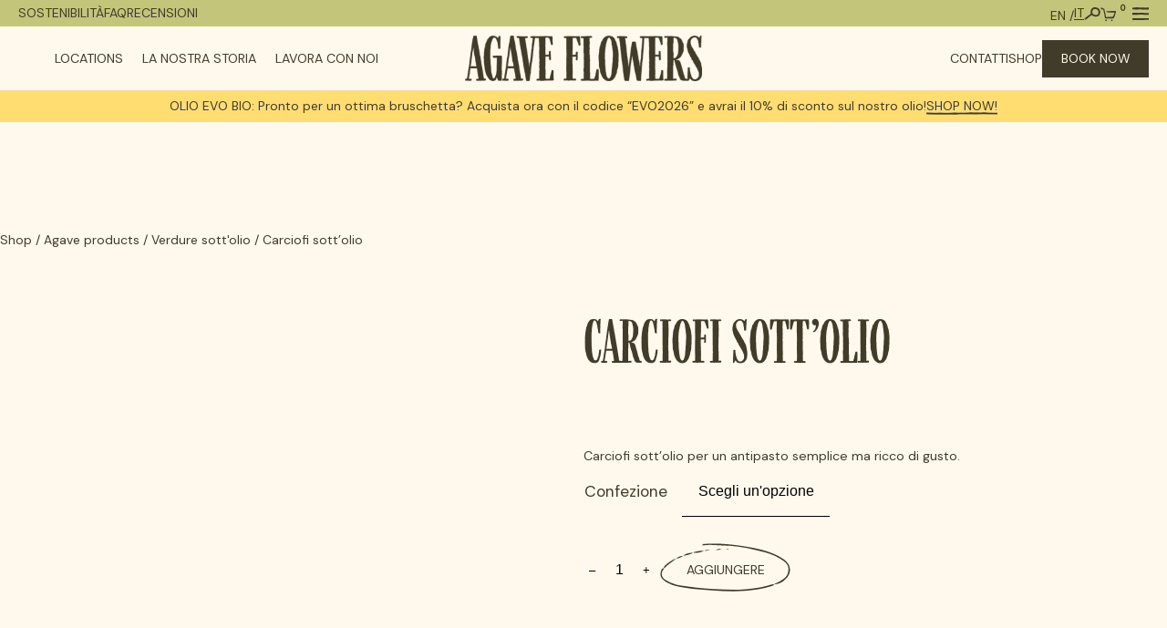

--- FILE ---
content_type: text/html; charset=UTF-8
request_url: https://www.agaveflowers.it/it/prodotto/carciofi-sottolio/
body_size: 38021
content:
<!DOCTYPE html><html lang="it-IT"><head><script data-no-optimize="1">var litespeed_docref=sessionStorage.getItem("litespeed_docref");litespeed_docref&&(Object.defineProperty(document,"referrer",{get:function(){return litespeed_docref}}),sessionStorage.removeItem("litespeed_docref"));</script> <meta charset="UTF-8" /><meta name="viewport" content="width=device-width, initial-scale=1" /><meta name='robots' content='index, follow, max-image-preview:large, max-snippet:-1, max-video-preview:-1' /><style>img:is([sizes="auto" i], [sizes^="auto," i]) { contain-intrinsic-size: 3000px 1500px }</style><meta name="description" content="Carciofi sott&#039;olio raccolti e lavorati in giornata con le migliori ricette della tradizione toscana. Privi di coloranti e conservanti." /><link rel="canonical" href="https://www.agaveflowers.it/it/prodotto/carciofi-sottolio/" /><meta property="og:locale" content="it_IT" /><meta property="og:type" content="article" /><meta property="og:title" content="Carciofi sott&#039;olio - Agave Flowers" /><meta property="og:description" content="Carciofi sott&#039;olio raccolti e lavorati in giornata con le migliori ricette della tradizione toscana. Privi di coloranti e conservanti." /><meta property="og:url" content="https://www.agaveflowers.it/it/prodotto/carciofi-sottolio/" /><meta property="og:site_name" content="Agave Flowers" /><meta property="article:publisher" content="https://www.facebook.com/agaveflowers" /><meta property="article:modified_time" content="2024-11-20T13:43:16+00:00" /><meta property="og:image" content="https://www.agaveflowers.it/wp-content/uploads/2024/01/Carciofi-sottolio-2.jpeg" /><meta property="og:image:width" content="1333" /><meta property="og:image:height" content="2000" /><meta property="og:image:type" content="image/jpeg" /><meta name="twitter:card" content="summary_large_image" /> <script type="application/ld+json" class="yoast-schema-graph">{"@context":"https://schema.org","@graph":[{"@type":"WebPage","@id":"https://www.agaveflowers.it/it/prodotto/carciofi-sottolio/","url":"https://www.agaveflowers.it/it/prodotto/carciofi-sottolio/","name":"Carciofi sott'olio - Agave Flowers","isPartOf":{"@id":"https://www.agaveflowers.it/it/#website"},"primaryImageOfPage":{"@id":"https://www.agaveflowers.it/it/prodotto/carciofi-sottolio/#primaryimage"},"image":{"@id":"https://www.agaveflowers.it/it/prodotto/carciofi-sottolio/#primaryimage"},"thumbnailUrl":"https://www.agaveflowers.it/wp-content/uploads/2024/01/Carciofi-sottolio-2.jpeg","datePublished":"2024-01-24T15:45:05+00:00","dateModified":"2024-11-20T13:43:16+00:00","description":"Carciofi sott'olio raccolti e lavorati in giornata con le migliori ricette della tradizione toscana. Privi di coloranti e conservanti.","breadcrumb":{"@id":"https://www.agaveflowers.it/it/prodotto/carciofi-sottolio/#breadcrumb"},"inLanguage":"it-IT","potentialAction":[{"@type":"ReadAction","target":["https://www.agaveflowers.it/it/prodotto/carciofi-sottolio/"]}]},{"@type":"ImageObject","inLanguage":"it-IT","@id":"https://www.agaveflowers.it/it/prodotto/carciofi-sottolio/#primaryimage","url":"https://www.agaveflowers.it/wp-content/uploads/2024/01/Carciofi-sottolio-2.jpeg","contentUrl":"https://www.agaveflowers.it/wp-content/uploads/2024/01/Carciofi-sottolio-2.jpeg","width":1333,"height":2000},{"@type":"BreadcrumbList","@id":"https://www.agaveflowers.it/it/prodotto/carciofi-sottolio/#breadcrumb","itemListElement":[{"@type":"ListItem","position":1,"name":"Home","item":"https://www.agaveflowers.it/it/"},{"@type":"ListItem","position":2,"name":"Shop","item":"https://www.agaveflowers.it/it/negozio/"},{"@type":"ListItem","position":3,"name":"Carciofi sott&#8217;olio"}]},{"@type":"WebSite","@id":"https://www.agaveflowers.it/it/#website","url":"https://www.agaveflowers.it/it/","name":"Agave Flowers","description":"Stays that last","publisher":{"@id":"https://www.agaveflowers.it/it/#organization"},"potentialAction":[{"@type":"SearchAction","target":{"@type":"EntryPoint","urlTemplate":"https://www.agaveflowers.it/it/?s={search_term_string}"},"query-input":{"@type":"PropertyValueSpecification","valueRequired":true,"valueName":"search_term_string"}}],"inLanguage":"it-IT"},{"@type":"Organization","@id":"https://www.agaveflowers.it/it/#organization","name":"Agave Flowers","url":"https://www.agaveflowers.it/it/","logo":{"@type":"ImageObject","inLanguage":"it-IT","@id":"https://www.agaveflowers.it/it/#/schema/logo/image/","url":"https://www.agaveflowers.it/wp-content/uploads/2024/02/AGAVE-FLOWERS_Logo.png","contentUrl":"https://www.agaveflowers.it/wp-content/uploads/2024/02/AGAVE-FLOWERS_Logo.png","width":1000,"height":194,"caption":"Agave Flowers"},"image":{"@id":"https://www.agaveflowers.it/it/#/schema/logo/image/"},"sameAs":["https://www.facebook.com/agaveflowers","https://www.instagram.com/agaveflowers.it"]}]}</script> <title>Carciofi sott&#039;olio - Agave Flowers</title><link rel='dns-prefetch' href='//data.krossbooking.com' /><link rel="alternate" type="application/rss+xml" title="Agave Flowers &raquo; Feed" href="https://www.agaveflowers.it/it/feed/" /><link rel="alternate" type="application/rss+xml" title="Agave Flowers &raquo; Feed dei commenti" href="https://www.agaveflowers.it/it/comments/feed/" /><style id="litespeed-ccss">.open-megamenu{z-index:100;display:block;position:relative;width:18px;height:18px;background-image:url(/wp-content/themes/OTG-block-theme/blocks/general-header-megamenu/../../assets/images/AGAVE_menu.svg);background-repeat:no-repeat;background-position:center;margin-left:17px!important}.hidden-megamenu{transform:translateY(-100%);position:absolute;left:0;top:0;background:#fff8ed;height:100vh;width:100%;overflow:scroll;z-index:99;opacity:0}.megamenu-flex{display:flex;flex-flow:column;margin:0 auto;max-width:1500px;width:100%;padding:var(--wp--preset--spacing--small) var(--wp--preset--spacing--x-small)!important}.underline-header{display:inline-block;margin-bottom:var(--wp--preset--spacing--x-small)}.hidden-megamenu ul{margin-top:0}.hidden-megamenu li{list-style:none}.megamenu-location-info{display:none}.show-on-mobile{display:none}.megamenu-stamp{margin-left:60px;margin-top:100px;max-width:200px;display:block;transform:rotate(15deg)}.megamenu-stamp img{width:100%;height:auto}.header-wrapper .high-z{position:relative;z-index:9999}.megamenu-info-wrapper{width:100%}@media (min-width:780px){.megamenu-locations-wrapper{background-color:var(--wp--preset--color--dark-beige)}.megamenu-locations-wrapper,.megamenu-info-wrapper{min-height:45vh;padding-top:100px;display:flex;align-items:center}.megamenu-info-wrapper{padding-bottom:80px!important}.megamenu-flex{flex-flow:row wrap}.megamenu-flex-element{width:calc(33% - var(--wp--preset--spacing--small));padding-right:var(--wp--preset--spacing--small)!important}.megamenu-location-info{display:block}.double-width{width:100%;padding-right:0!important}.double-width>ul{column-count:3;column-gap:0}.double-width li{padding-right:var(--wp--preset--spacing--small)!important;-webkit-column-break-inside:avoid;-moz-column-break-inside:avoid;column-break-inside:avoid}}@media (min-width:1100px){.megamenu-flex-element{width:calc(20% - var(--wp--preset--spacing--small))}.double-width{width:40%}.double-width>ul{column-count:2}}@media (max-width:780px){.megamenu-flex h3{margin:0;margin-top:20px}.normal-on-mobile a:after{display:none}.hidden-megamenu{display:flex;flex-flow:column;justify-content:center;align-items:center;text-align:center;line-height:2}.show-on-mobile{display:block}.megamenu-flex h3.normal-on-mobile{text-transform:capitalize;font-weight:400;margin-top:0}.megamenu-flex{padding:0!important}.megamenu-flex p{margin:0}.megamenu-stamp{display:none}}.wp-block-navigation .wp-block-navigation-item__label{overflow-wrap:break-word}.wp-block-navigation{position:relative;--navigation-layout-justification-setting:flex-start;--navigation-layout-direction:row;--navigation-layout-wrap:wrap;--navigation-layout-justify:flex-start;--navigation-layout-align:center}.wp-block-navigation ul{margin-bottom:0;margin-left:0;margin-top:0;padding-left:0}.wp-block-navigation ul,.wp-block-navigation ul li{list-style:none;padding:0}.wp-block-navigation .wp-block-navigation-item{align-items:center;background-color:inherit;display:flex;position:relative}.wp-block-navigation .wp-block-navigation-item__content{display:block}.wp-block-navigation .wp-block-navigation-item__content.wp-block-navigation-item__content{color:inherit}.wp-block-navigation.items-justified-right{--navigation-layout-justification-setting:flex-end;--navigation-layout-justify:flex-end}.wp-block-navigation-submenu{display:flex;position:relative}.wp-block-navigation__container{gap:inherit}.wp-block-navigation__container{align-items:var(--navigation-layout-align,initial);display:flex;flex-direction:var(--navigation-layout-direction,initial);flex-wrap:var(--navigation-layout-wrap,wrap);justify-content:var(--navigation-layout-justify,initial);list-style:none;margin:0;padding-left:0}.wp-block-navigation__container:only-child{flex-grow:1}.wc-block-grid__product-price{display:block}.screen-reader-text{clip:rect(1px,1px,1px,1px);word-wrap:normal!important;border:0;clip-path:inset(50%);height:1px;margin:-1px;overflow:hidden;overflow-wrap:normal!important;padding:0;position:absolute!important;width:1px}:root{--drawer-width:480px;--neg-drawer-width:calc(var(--drawer-width)*-1)}@keyframes fadein{0%{opacity:0}to{opacity:1}}.wc-block-components-drawer__screen-overlay{background-color:rgba(95,95,95,.35);bottom:0;left:0;opacity:1;position:fixed;right:0;top:0;z-index:9999}.wc-block-components-drawer__screen-overlay--is-hidden{opacity:0}.wc-block-components-drawer{background:#fff;display:block;height:100%;left:100%;max-width:100%;position:relative;position:fixed;right:0;top:0;transform:translateX(max(-100%,var(--neg-drawer-width)));width:var(--drawer-width)}.wc-block-components-drawer:after{border-style:solid;border-width:0 0 0 1px;bottom:0;content:"";display:block;left:0;opacity:.3;position:absolute;right:0;top:0}.wc-block-components-drawer__screen-overlay--is-hidden .wc-block-components-drawer{transform:translateX(0)}@media screen and (prefers-reduced-motion:reduce){.wc-block-components-drawer,.wc-block-components-drawer__screen-overlay{animation-name:none!important}}.wc-block-components-drawer__content{height:100dvh;position:relative}.wc-block-components-product-price{display:block}:root{--drawer-width:480px;--neg-drawer-width:calc(var(--drawer-width)*-1)}@keyframes fadein{0%{opacity:0}to{opacity:1}}.wc-block-components-drawer__screen-overlay{background-color:rgba(95,95,95,.35);bottom:0;left:0;opacity:1;position:fixed;right:0;top:0;z-index:9999}.wc-block-components-drawer__screen-overlay--is-hidden{opacity:0}.wc-block-components-drawer{background:#fff;display:block;height:100%;left:100%;max-width:100%;position:relative;position:fixed;right:0;top:0;transform:translateX(max(-100%,var(--neg-drawer-width)));width:var(--drawer-width)}.wc-block-components-drawer:after{border-style:solid;border-width:0 0 0 1px;bottom:0;content:"";display:block;left:0;opacity:.3;position:absolute;right:0;top:0}.wc-block-components-drawer__screen-overlay--is-hidden .wc-block-components-drawer{transform:translateX(0)}@media screen and (prefers-reduced-motion:reduce){.wc-block-components-drawer,.wc-block-components-drawer__screen-overlay{animation-name:none!important}}.wc-block-components-drawer__content{height:100dvh;position:relative}.wc-block-mini-cart{display:inline-block}.wc-block-mini-cart__template-part,.wp-block-woocommerce-mini-cart-contents{height:100%}.wc-block-mini-cart__button{align-items:center;background-color:transparent;border:none;color:inherit;display:flex;font-family:inherit;font-size:inherit;font-weight:inherit;padding:.75em .5em}.wc-block-mini-cart__drawer{font-size:1rem}.wc-block-mini-cart__drawer .wp-block-woocommerce-mini-cart-contents{box-sizing:border-box;justify-content:center;padding:0;position:relative}.wp-block-woocommerce-empty-mini-cart-contents-block,.wp-block-woocommerce-filled-mini-cart-contents-block{background:inherit;display:flex;flex-direction:column;height:100%;max-height:-moz-available;max-height:fill-available}.wp-block-woocommerce-empty-mini-cart-contents-block{justify-content:center}.wp-block-woocommerce-filled-mini-cart-contents-block{justify-content:space-between}.wc-block-mini-cart__quantity-badge{align-items:center;display:flex;position:relative}.wc-block-mini-cart__badge{align-items:center;border-radius:1em;box-sizing:border-box;display:flex;font-size:.875em;font-weight:600;height:1.4285714286em;justify-content:center;left:100%;margin-left:-44%;min-width:1.4285714286em;padding:0 .25em;position:absolute;transform:translateY(-50%);white-space:nowrap;z-index:1}.wc-block-mini-cart__badge:empty{opacity:0}.wc-block-mini-cart__icon{display:block;height:2em;margin:-.25em;width:2em}.wp-block-group{box-sizing:border-box}.nav ul{list-style:none}.nav ul{display:inline-block;vertical-align:top}.nav ul li{position:relative;float:left}.nav ul li+li{margin-left:1px}.nav-has-children ul li a{background:var(--wp--preset--color--secondary);color:var(--wp--preset--color--primary);display:inline-block;text-decoration:none;padding:10px var(--wp--preset--spacing--small)!important}.nav-has-children ul{margin-left:calc(-1*var(--wp--preset--spacing--small))}.nav ul li>ul{display:none;position:absolute;min-width:250px;top:100%;z-index:1;text-align:left}.nav ul li>ul li{float:none;margin:0}.nav ul li>ul li a{display:block;border-top:1px solid var(--wp--preset--color--secondary)}.nav-dropdown{margin:0;height:45px}.nav-dropdown>li{height:100%;display:flex;align-items:center;margin-right:var(--wp--preset--spacing--x-small);text-transform:uppercase}.wp-block-site-logo{box-sizing:border-box;line-height:0}.wp-block-site-logo a{display:inline-block;line-height:0}.wp-block-site-logo img{height:auto;max-width:100%}.wp-block-site-logo a,.wp-block-site-logo img{border-radius:inherit}.wp-block-button__link{box-sizing:border-box;display:inline-block;text-align:center;word-break:break-word}.wp-block-buttons>.wp-block-button.has-custom-font-size .wp-block-button__link{font-size:inherit}.wp-block-buttons>.wp-block-button{display:inline-block;margin:0}.wp-block-columns{align-items:normal!important;box-sizing:border-box;display:flex;flex-wrap:wrap!important}@media (min-width:782px){.wp-block-columns{flex-wrap:nowrap!important}}@media (max-width:781px){.wp-block-columns:not(.is-not-stacked-on-mobile)>.wp-block-column{flex-basis:100%!important}}@media (min-width:782px){.wp-block-columns:not(.is-not-stacked-on-mobile)>.wp-block-column{flex-basis:0;flex-grow:1}.wp-block-columns:not(.is-not-stacked-on-mobile)>.wp-block-column[style*=flex-basis]{flex-grow:0}}.wp-block-columns.is-not-stacked-on-mobile{flex-wrap:nowrap!important}.wp-block-columns.is-not-stacked-on-mobile>.wp-block-column{flex-basis:0;flex-grow:1}.wp-block-columns.is-not-stacked-on-mobile>.wp-block-column[style*=flex-basis]{flex-grow:0}.wp-block-column{flex-grow:1;min-width:0;overflow-wrap:break-word;word-break:break-word}.wp-block-column.is-vertically-aligned-center{align-self:center}.wp-block-column.is-vertically-aligned-stretch{align-self:stretch}.wp-block-column.is-vertically-aligned-center{width:100%}.woocommerce.wc-block-breadcrumbs{font-size:inherit}button.pswp__button{box-shadow:none!important;background-image:url(/wp-content/plugins/woocommerce/assets/css/photoswipe/default-skin/default-skin.png)!important}button.pswp__button,button.pswp__button--arrow--left:before,button.pswp__button--arrow--right:before{background-color:transparent!important}button.pswp__button--arrow--left,button.pswp__button--arrow--right{background-image:none!important}.pswp{display:none;position:absolute;width:100%;height:100%;left:0;top:0;overflow:hidden;-ms-touch-action:none;touch-action:none;z-index:1500;-webkit-text-size-adjust:100%;-webkit-backface-visibility:hidden;outline:0}.pswp *{-webkit-box-sizing:border-box;box-sizing:border-box}.pswp__bg{position:absolute;left:0;top:0;width:100%;height:100%;background:#000;opacity:0;-webkit-transform:translateZ(0);transform:translateZ(0);-webkit-backface-visibility:hidden;will-change:opacity}.pswp__scroll-wrap{position:absolute;left:0;top:0;width:100%;height:100%;overflow:hidden}.pswp__container{-ms-touch-action:none;touch-action:none;position:absolute;left:0;right:0;top:0;bottom:0}.pswp__container{-webkit-touch-callout:none}.pswp__bg{will-change:opacity}.pswp__container{-webkit-backface-visibility:hidden}.pswp__item{position:absolute;left:0;right:0;top:0;bottom:0;overflow:hidden}.pswp__button{width:44px;height:44px;position:relative;background:0 0;overflow:visible;-webkit-appearance:none;display:block;border:0;padding:0;margin:0;float:right;opacity:.75;-webkit-box-shadow:none;box-shadow:none}.pswp__button::-moz-focus-inner{padding:0;border:0}.pswp__button,.pswp__button--arrow--left:before,.pswp__button--arrow--right:before{background:url(/wp-content/plugins/woocommerce/assets/css/photoswipe/default-skin/default-skin.png) 0 0 no-repeat;background-size:264px 88px;width:44px;height:44px}.pswp__button--close{background-position:0 -44px}.pswp__button--share{background-position:-44px -44px}.pswp__button--fs{display:none}.pswp__button--zoom{display:none;background-position:-88px 0}.pswp__button--arrow--left,.pswp__button--arrow--right{background:0 0;top:50%;margin-top:-50px;width:70px;height:100px;position:absolute}.pswp__button--arrow--left{left:0}.pswp__button--arrow--right{right:0}.pswp__button--arrow--left:before,.pswp__button--arrow--right:before{content:'';top:35px;background-color:rgba(0,0,0,.3);height:30px;width:32px;position:absolute}.pswp__button--arrow--left:before{left:6px;background-position:-138px -44px}.pswp__button--arrow--right:before{right:6px;background-position:-94px -44px}.pswp__share-modal{display:block;background:rgba(0,0,0,.5);width:100%;height:100%;top:0;left:0;padding:10px;position:absolute;z-index:1600;opacity:0;-webkit-backface-visibility:hidden;will-change:opacity}.pswp__share-modal--hidden{display:none}.pswp__share-tooltip{z-index:1620;position:absolute;background:#fff;top:56px;border-radius:2px;display:block;width:auto;right:44px;-webkit-box-shadow:0 2px 5px rgba(0,0,0,.25);box-shadow:0 2px 5px rgba(0,0,0,.25);-webkit-transform:translateY(6px);-ms-transform:translateY(6px);transform:translateY(6px);-webkit-backface-visibility:hidden;will-change:transform}.pswp__counter{position:absolute;left:0;top:0;height:44px;font-size:13px;line-height:44px;color:#fff;opacity:.75;padding:0 10px}.pswp__caption{position:absolute;left:0;bottom:0;width:100%;min-height:44px}.pswp__caption__center{text-align:left;max-width:420px;margin:0 auto;font-size:13px;padding:10px;line-height:20px;color:#ccc}.pswp__preloader{width:44px;height:44px;position:absolute;top:0;left:50%;margin-left:-22px;opacity:0;will-change:opacity;direction:ltr}.pswp__preloader__icn{width:20px;height:20px;margin:12px}@media screen and (max-width:1024px){.pswp__preloader{position:relative;left:auto;top:auto;margin:0;float:right}}.pswp__ui{-webkit-font-smoothing:auto;visibility:visible;opacity:1;z-index:1550}.pswp__top-bar{position:absolute;left:0;top:0;height:44px;width:100%}.pswp__caption,.pswp__top-bar{-webkit-backface-visibility:hidden;will-change:opacity}.pswp__caption,.pswp__top-bar{background-color:rgba(0,0,0,.5)}.pswp__ui--hidden .pswp__button--arrow--left,.pswp__ui--hidden .pswp__button--arrow--right,.pswp__ui--hidden .pswp__caption,.pswp__ui--hidden .pswp__top-bar{opacity:.001}:root{--woocommerce:#7f54b3;--wc-green:#7ad03a;--wc-red:#a00;--wc-orange:#ffba00;--wc-blue:#2ea2cc;--wc-primary:#7f54b3;--wc-primary-text:#fff;--wc-secondary:#e9e6ed;--wc-secondary-text:#515151;--wc-highlight:#b3af54;--wc-highligh-text:#fff;--wc-content-bg:#fff;--wc-subtext:#767676}.woocommerce img,.woocommerce-page img{height:auto;max-width:100%}.woocommerce div.product div.images,.woocommerce-page div.product div.images{float:left;width:48%}@media only screen and (max-width:768px){:root{--woocommerce:#7f54b3;--wc-green:#7ad03a;--wc-red:#a00;--wc-orange:#ffba00;--wc-blue:#2ea2cc;--wc-primary:#7f54b3;--wc-primary-text:#fff;--wc-secondary:#e9e6ed;--wc-secondary-text:#515151;--wc-highlight:#b3af54;--wc-highligh-text:#fff;--wc-content-bg:#fff;--wc-subtext:#767676}.woocommerce div.product div.images,.woocommerce-page div.product div.images{float:none;width:100%}}:root{--woocommerce:#7f54b3;--wc-green:#7ad03a;--wc-red:#a00;--wc-orange:#ffba00;--wc-blue:#2ea2cc;--wc-primary:#7f54b3;--wc-primary-text:#fff;--wc-secondary:#e9e6ed;--wc-secondary-text:#515151;--wc-highlight:#b3af54;--wc-highligh-text:#fff;--wc-content-bg:#fff;--wc-subtext:#767676}.screen-reader-text{clip:rect(1px,1px,1px,1px);height:1px;overflow:hidden;position:absolute!important;width:1px;word-wrap:normal!important}.woocommerce .woocommerce-breadcrumb{margin:0 0 1em;padding:0}.woocommerce .woocommerce-breadcrumb:after,.woocommerce .woocommerce-breadcrumb:before{content:" ";display:table}.woocommerce .woocommerce-breadcrumb:after{clear:both}.woocommerce div.product{margin-bottom:0;position:relative}.woocommerce div.product div.images{margin-bottom:2em}.woocommerce div.product div.images img{display:block;width:100%;height:auto;box-shadow:none}.woocommerce div.product div.images.woocommerce-product-gallery{position:relative}.woocommerce div.product div.images .woocommerce-product-gallery__wrapper{margin:0;padding:0}.woocommerce div.product form.cart{margin-bottom:2em}.woocommerce div.product form.cart:after,.woocommerce div.product form.cart:before{content:" ";display:table}.woocommerce div.product form.cart:after{clear:both}.woocommerce div.product form.cart table{border-width:0 0 1px}.woocommerce div.product form.cart table td{padding-left:0}.woocommerce div.product form.cart .variations{margin-bottom:1em;border:0;width:100%}.woocommerce div.product form.cart .variations td,.woocommerce div.product form.cart .variations th{border:0;line-height:2em;vertical-align:top}.woocommerce div.product form.cart .variations label{font-weight:700;text-align:left}.woocommerce div.product form.cart .variations select{max-width:100%;min-width:75%;display:inline-block;margin-right:1em}.woocommerce div.product form.cart .reset_variations{visibility:hidden;font-size:.83em}.woocommerce div.product form.cart .button{vertical-align:middle;float:left}.woocommerce .cart .button{float:none}:root{--woocommerce:#7f54b3;--wc-green:#7ad03a;--wc-red:#a00;--wc-orange:#ffba00;--wc-blue:#2ea2cc;--wc-primary:#7f54b3;--wc-primary-text:#fff;--wc-secondary:#e9e6ed;--wc-secondary-text:#515151;--wc-highlight:#b3af54;--wc-highligh-text:#fff;--wc-content-bg:#fff;--wc-subtext:#767676}.woocommerce div.product:after{content:"";display:block;clear:both}.woocommerce div.product form.cart button.single_add_to_cart_button{display:inline-block;float:none;margin-top:0;margin-bottom:0;vertical-align:middle}.woocommerce bdi{text-decoration:none}.woocommerce table.variations tr{display:block;margin-bottom:var(--wp--style--block-gap)}.woocommerce table.variations tr th{padding-right:1rem}.woocommerce table.variations tr td select{height:3.5rem;padding:.9rem 1.1rem;font-size:var(--wp--preset--font-size--small)}.woocommerce div.product form.cart table.variations td select{min-width:70%}.woocommerce div.product form.cart table.variations td,.woocommerce div.product form.cart table.variations th{vertical-align:middle}.woocommerce .single_variation_wrap .woocommerce-variation{margin-bottom:var(--wp--style--block-gap)}.woocommerce-page label{margin-bottom:.7rem}.woocommerce .wp-block-woocommerce-product-image-gallery{clear:both;max-width:512px;position:relative}.woocommerce .wp-block-woocommerce-product-image-gallery:after{clear:both;content:"";display:table}.woocommerce .wp-block-woocommerce-product-image-gallery .woocommerce-product-gallery.images{width:100%}.wp-block-post-title{box-sizing:border-box;word-break:break-word}.wp-block-post-excerpt__excerpt{margin-bottom:0;margin-top:0}.wc-block-add-to-cart-form{width:unset}.hidden_content{display:none}.nutritional-values{margin-bottom:0;margin-left:30px}.hidden_content p{margin-bottom:0}:root{--wp-admin-theme-color:#007cba;--wp-admin-theme-color--rgb:0,124,186;--wp-admin-theme-color-darker-10:#006ba1;--wp-admin-theme-color-darker-10--rgb:0,107,161;--wp-admin-theme-color-darker-20:#005a87;--wp-admin-theme-color-darker-20--rgb:0,90,135;--wp-admin-border-width-focus:2px;--wp-block-synced-color:#7a00df;--wp-block-synced-color--rgb:122,0,223;--wp-bound-block-color:#9747ff}:root{--wp--preset--font-size--normal:16px;--wp--preset--font-size--huge:42px}.has-text-align-center{text-align:center}.items-justified-left{justify-content:flex-start}.items-justified-right{justify-content:flex-end}.screen-reader-text{border:0;clip:rect(1px,1px,1px,1px);-webkit-clip-path:inset(50%);clip-path:inset(50%);height:1px;margin:-1px;overflow:hidden;padding:0;position:absolute;width:1px;word-wrap:normal!important}body{--wp--preset--color--black:#000;--wp--preset--color--cyan-bluish-gray:#abb8c3;--wp--preset--color--white:#fff;--wp--preset--color--pale-pink:#f78da7;--wp--preset--color--vivid-red:#cf2e2e;--wp--preset--color--luminous-vivid-orange:#ff6900;--wp--preset--color--luminous-vivid-amber:#fcb900;--wp--preset--color--light-green-cyan:#7bdcb5;--wp--preset--color--vivid-green-cyan:#00d084;--wp--preset--color--pale-cyan-blue:#8ed1fc;--wp--preset--color--vivid-cyan-blue:#0693e3;--wp--preset--color--vivid-purple:#9b51e0;--wp--preset--color--primary:#403c29;--wp--preset--color--secondary:#fff8ed;--wp--preset--color--dark-beige:#fff0db;--wp--preset--color--podere-l-agave-green:#c3c57b;--wp--preset--color--santa-cecilia-pink:#ffccc1;--wp--preset--color--in-citta-orange:#ff8f6e;--wp--preset--color--agave-marine-blauw:#bae0c5;--wp--preset--color--in-centrale-geel:#ffdd71;--wp--preset--gradient--vivid-cyan-blue-to-vivid-purple:linear-gradient(135deg,rgba(6,147,227,1) 0%,#9b51e0 100%);--wp--preset--gradient--light-green-cyan-to-vivid-green-cyan:linear-gradient(135deg,#7adcb4 0%,#00d082 100%);--wp--preset--gradient--luminous-vivid-amber-to-luminous-vivid-orange:linear-gradient(135deg,rgba(252,185,0,1) 0%,rgba(255,105,0,1) 100%);--wp--preset--gradient--luminous-vivid-orange-to-vivid-red:linear-gradient(135deg,rgba(255,105,0,1) 0%,#cf2e2e 100%);--wp--preset--gradient--very-light-gray-to-cyan-bluish-gray:linear-gradient(135deg,#eee 0%,#a9b8c3 100%);--wp--preset--gradient--cool-to-warm-spectrum:linear-gradient(135deg,#4aeadc 0%,#9778d1 20%,#cf2aba 40%,#ee2c82 60%,#fb6962 80%,#fef84c 100%);--wp--preset--gradient--blush-light-purple:linear-gradient(135deg,#ffceec 0%,#9896f0 100%);--wp--preset--gradient--blush-bordeaux:linear-gradient(135deg,#fecda5 0%,#fe2d2d 50%,#6b003e 100%);--wp--preset--gradient--luminous-dusk:linear-gradient(135deg,#ffcb70 0%,#c751c0 50%,#4158d0 100%);--wp--preset--gradient--pale-ocean:linear-gradient(135deg,#fff5cb 0%,#b6e3d4 50%,#33a7b5 100%);--wp--preset--gradient--electric-grass:linear-gradient(135deg,#caf880 0%,#71ce7e 100%);--wp--preset--gradient--midnight:linear-gradient(135deg,#020381 0%,#2874fc 100%);--wp--preset--font-size--small:clamp(.7rem,.7rem + ((1vw - .2rem)*0.476),1.2rem);--wp--preset--font-size--medium:clamp(14px,.875rem + ((1vw - 3.2px)*0.357),20px);--wp--preset--font-size--large:clamp(2.1rem,2.1rem + ((1vw - .2rem)*2.286),4.5rem);--wp--preset--font-size--x-large:clamp(4rem,4rem + ((1vw - .2rem)*5.714),10rem);--wp--preset--font-size--xx-small:clamp(.7rem,.7rem + ((1vw - .2rem)*0.286),1rem);--wp--preset--font-size--x-small:clamp(.6rem,.6rem + ((1vw - .2rem)*0.476),1.1rem);--wp--preset--font-size--regular:clamp(.8rem,.8rem + ((1vw - .2rem)*0.476),1.3rem);--wp--preset--font-size--m-large:clamp(1.8rem,1.8rem + ((1vw - .2rem)*0.762),2.6rem);--wp--preset--font-family--dm-sans:"DM Sans",sans-serif;--wp--preset--font-family--farmhand:"Farmhand",sans-serif;--wp--preset--spacing--xxx-small:5px;--wp--preset--spacing--xx-small:10px;--wp--preset--spacing--x-small:clamp(20px,1vw,30px);--wp--preset--spacing--small:clamp(20px,3vw,40px);--wp--preset--spacing--medium:clamp(30px,6vw,60px);--wp--preset--spacing--large:clamp(40px,8vw,80px);--wp--preset--spacing--x-large:clamp(65px,20vw,100px);--wp--preset--shadow--natural:6px 6px 9px rgba(0,0,0,.2);--wp--preset--shadow--deep:12px 12px 50px rgba(0,0,0,.4);--wp--preset--shadow--sharp:6px 6px 0px rgba(0,0,0,.2);--wp--preset--shadow--outlined:6px 6px 0px -3px rgba(255,255,255,1),6px 6px rgba(0,0,0,1);--wp--preset--shadow--crisp:6px 6px 0px rgba(0,0,0,1);--wp--custom--h-spacing:2.375rem;--wp--custom--v-spacing:1.25rem;--wp--custom--line-height--heading:1.1;--wp--custom--line-height--body:1.4;--wp--custom--spacing--outer:30px}body{margin:0;--wp--style--global--content-size:1300px;--wp--style--global--wide-size:2000px}body{--wp--style--block-gap:0}body .is-layout-flex{display:flex}body .is-layout-flex{flex-wrap:wrap;align-items:center}body .is-layout-flex>*{margin:0}body{background-color:var(--wp--preset--color--secondary);color:var(--wp--preset--color--primary);font-family:var(--wp--preset--font-family--dm-sans);font-size:var(--wp--preset--font-size--regular);font-weight:400;line-height:var(--wp--custom--line-height--body);margin-top:0;margin-right:0;margin-bottom:20px;margin-left:0;padding-top:0;padding-right:0;padding-bottom:0;padding-left:0;text-decoration:none}h1{font-family:var(--wp--preset--font-family--farmhand);font-size:var(--wp--preset--font-size--x-large);font-weight:100;line-height:var(--wp--custom--line-height--heading);text-transform:uppercase}h3{font-size:var(--wp--preset--font-size--medium);font-weight:500;margin-top:30px;margin-right:0;margin-bottom:10px;margin-left:0;text-transform:uppercase}.wp-element-button,.wp-block-button__link{background-color:#32373c;border-width:0;color:#fff;font-family:inherit;font-size:inherit;line-height:inherit;padding:calc(.667em + 2px) calc(1.333em + 2px);text-decoration:none}.has-primary-color{color:var(--wp--preset--color--primary)!important}.has-secondary-color{color:var(--wp--preset--color--secondary)!important}.has-primary-background-color{background-color:var(--wp--preset--color--primary)!important}.has-secondary-background-color{background-color:var(--wp--preset--color--secondary)!important}.has-podere-l-agave-green-background-color{background-color:var(--wp--preset--color--podere-l-agave-green)!important}.has-small-font-size{font-size:var(--wp--preset--font-size--small)!important}.has-large-font-size{font-size:var(--wp--preset--font-size--large)!important}.has-xx-small-font-size{font-size:var(--wp--preset--font-size--xx-small)!important}.has-x-small-font-size{font-size:var(--wp--preset--font-size--x-small)!important}.has-m-large-font-size{font-size:var(--wp--preset--font-size--m-large)!important}.has-farmhand-font-family{font-family:var(--wp--preset--font-family--farmhand)!important}.wp-block-columns{margin-bottom:0}.wp-block-button .wp-block-button__link{background-color:var(--wp--preset--color--primary);border-radius:0;border-color:var(--wp--preset--color--primary);border-width:1px;border-style:solid;color:var(--wp--preset--color--secondary);font-size:var(--wp--preset--font-size--small);padding-top:10px;padding-right:25px;padding-bottom:10px;padding-left:25px}.wp-block-group{padding:0}p{margin-top:0;margin-bottom:20px}.wp-block-template-part{margin-top:0}.wp-container-core-navigation-is-layout-1.wp-container-core-navigation-is-layout-1{gap:var(--wp--preset--spacing--x-small);justify-content:flex-start}.wp-container-core-navigation-is-layout-2.wp-container-core-navigation-is-layout-2{gap:var(--wp--preset--spacing--x-small)}.wp-container-core-group-is-layout-1.wp-container-core-group-is-layout-1{flex-wrap:nowrap;gap:var(--wp--preset--spacing--x-small)}.wp-container-core-group-is-layout-2.wp-container-core-group-is-layout-2{justify-content:space-between}.wp-container-core-navigation-is-layout-3.wp-container-core-navigation-is-layout-3{gap:var(--wp--preset--spacing--x-small);justify-content:flex-end}.wp-container-core-columns-is-layout-1.wp-container-core-columns-is-layout-1{flex-wrap:nowrap}.wp-container-2{top:calc(0px + var(--wp-admin--admin-bar--position-offset,0px));position:sticky;z-index:10}.wp-container-core-column-is-layout-5.wp-container-core-column-is-layout-5>*{margin-block-start:0;margin-block-end:0}.wp-container-core-columns-is-layout-2.wp-container-core-columns-is-layout-2{flex-wrap:nowrap;gap:2em var(--wp--preset--spacing--x-small)}[data-wpml=language-item]:first-of-type{margin-top:5px!important}.wp-block-navigation .wpml-language-switcher-navigation-block{width:unset!important;flex:initial!important}.wp-block-navigation .wpml-language-switcher-navigation-block ul li a{display:flex;align-items:center}.wp-block-navigation .wpml-language-switcher-navigation-block ul.horizontal-list{display:flex;flex-direction:row;align-items:center;justify-content:flex-start;margin:0!important;gap:1.5em!important}.wp-block-navigation .wpml-language-switcher-navigation-block ul.horizontal-list li{display:inline-block;line-height:100%}.wp-block-navigation .wpml-language-switcher-navigation-block ul.horizontal-list li a,.wp-block-navigation .wpml-language-switcher-navigation-block ul.horizontal-list li div{line-height:100%;display:inline-flex;align-items:center}[data-wpml=language-item]:first-of-type{margin-top:5px!important}.wp-block-navigation .wpml-language-switcher-navigation-block{width:unset!important;flex:initial!important}.wp-block-navigation .wpml-language-switcher-navigation-block ul li a{display:flex;align-items:center}.wp-block-navigation .wpml-language-switcher-navigation-block ul.horizontal-list{display:flex;flex-direction:row;align-items:center;justify-content:flex-start;margin:0!important;gap:1.5em!important}.wp-block-navigation .wpml-language-switcher-navigation-block ul.horizontal-list li{display:inline-block;line-height:100%}.wp-block-navigation .wpml-language-switcher-navigation-block ul.horizontal-list li a,.wp-block-navigation .wpml-language-switcher-navigation-block ul.horizontal-list li div{line-height:100%;display:inline-flex;align-items:center}:root{--kross_widget_primary:#c93027}html{height:100%}html{scroll-behavior:smooth;scroll-padding:100px;-moz-osx-font-smoothing:grayscale;-webkit-font-smoothing:antialiased}body{-webkit-animation:fadein 1s;animation:fadein 1s}@-webkit-keyframes fadein{from{opacity:0}to{opacity:1}}@keyframes fadein{from{opacity:0}to{opacity:1}}body .is-layout-constrained>.wp-block-post-title{padding-left:0;padding-right:0}p{max-width:800px}p.has-text-align-center{max-width:750px;margin-left:auto;margin-right:auto}a{color:var(--wp--preset--color--primary)}a,.underline-header,.button{text-decoration:none;position:relative}a:after,.underline-header a:after{content:'';position:absolute;width:0;height:4px;bottom:-1px;left:0;background-size:300px 3px;background-repeat:repeat-x;background-image:url(/wp-content/themes/OTG-block-theme/assets/images/AGAVE_line.png)}.underline-header a:after{width:100%}.wp-block-site-logo a:after,.nav-dropdown ul a:after,a.stamp:after,.button-1 a:after,.header-search a:after,.wpml-language-switcher-navigation-block a:after,.button-2 a:after{display:none}.button,.wp-element-button{font-size:var(--wp--preset--font-size--x-small);text-transform:uppercase;display:inline-block}.button-1 .wp-element-button{background-color:transparent!important;background-image:url(/wp-content/themes/OTG-block-theme/assets/images/AGAVE_circle.svg)!important;background-repeat:no-repeat!important;color:var(--wp--preset--color--primary)!important;border:none!important;background-size:100% 100%!important;padding:30px!important;text-transform:uppercase!important}.button-2 .wp-element-button{font-size:var(--wp--preset--font-size--x-small);background:var(--wp--preset--color--primary);color:var(--wp--preset--color--secondary);padding:var(--wp--preset--spacing--xx-small) var(--wp--preset--spacing--x-small);border:1px solid var(--wp--preset--color--primary)}@media (min-width:800px){.woocommerce-product-gallery{margin-bottom:0!important}}.is-position-sticky{z-index:9999}.wc-block-components-drawer__screen-overlay{z-index:10000;display:none}.wp-block-navigation__container a,.wpml-language-switcher-navigation-block li{text-transform:uppercase}.wp-block-navigation .wpml-language-switcher-navigation-block ul.horizontal-list{gap:5px!important;align-items:baseline}.wpml-language-switcher-navigation-block .wp-block-navigation-item:after{content:' / '}.wpml-language-switcher-navigation-block .wp-block-navigation-item:last-of-type:after{display:none}.wpml-language-switcher-navigation-block .wp-block-navigation-item[data-wpml=current-language-item] div{border-bottom:1px solid}.wc-block-mini-cart__icon{display:none}.wc-block-mini-cart__button{padding:0}.wc-block-mini-cart__button:before{content:'';background-image:url(/wp-content/themes/OTG-block-theme/assets/images/AGAVE_Cart.svg)}.wc-block-mini-cart__button:before,.header-search a{width:18px;height:18px;background-repeat:no-repeat;background-position:center}.header-search a{background-image:url(/wp-content/themes/OTG-block-theme/assets/images/AGAVE_Search.svg);font-size:0}.wc-block-mini-cart__badge{font-size:9px}.site-header{transform:translateY(0)}input,select{border-radius:0!important;outline:none;-webkit-appearance:none}input::-webkit-outer-spin-button,input::-webkit-inner-spin-button{-webkit-appearance:none;margin:0}.space-between{display:flex;flex-flow:column;justify-content:space-between}.variations select{background:0 0;border:none;border-bottom:1px solid;padding:10px;height:auto}.woocommerce div.product form.cart .variations label{font-weight:400}.wp-block-woocommerce-mini-cart-title-items-counter-block{font-family:var(--wp--preset--font-family--dm-sans)}.wc-block-mini-cart{visibility:visible!important}@media (max-width:780px){.wp-block-column{margin-bottom:var(--wp--preset--spacing--medium)!important}.site-header .wp-block-column{margin-bottom:0!important}.header-wrapper{display:flex;flex-flow:row-reverse;width:100%;justify-content:space-between;background-color:var(--wp--preset--color--secondary)}.header-wrapper .has-podere-l-agave-green-background-color{background-color:transparent!important}.hide-on-mobile{display:none!important}.wp-block-site-logo img{width:37vw}}.cmplz-hidden{display:none!important}</style><link rel="preload" data-asynced="1" data-optimized="2" as="style" onload="this.onload=null;this.rel='stylesheet'" href="https://www.agaveflowers.it/wp-content/litespeed/ucss/8e6d88463dbe96edb3ba141a41b3ad58.css?ver=c5a9c" /><script data-optimized="1" type="litespeed/javascript" data-src="https://www.agaveflowers.it/wp-content/plugins/litespeed-cache/assets/js/css_async.min.js"></script> <style id='wp-block-navigation-link-inline-css'>.wp-block-navigation .wp-block-navigation-item__label{overflow-wrap:break-word}.wp-block-navigation .wp-block-navigation-item__description{display:none}.link-ui-tools{border-top:1px solid #f0f0f0;padding:8px}.link-ui-block-inserter{padding-top:8px}.link-ui-block-inserter__back{margin-left:8px;text-transform:uppercase}</style><style id='wp-block-paragraph-inline-css'>.is-small-text{font-size:.875em}.is-regular-text{font-size:1em}.is-large-text{font-size:2.25em}.is-larger-text{font-size:3em}.has-drop-cap:not(:focus):first-letter{float:left;font-size:8.4em;font-style:normal;font-weight:100;line-height:.68;margin:.05em .1em 0 0;text-transform:uppercase}body.rtl .has-drop-cap:not(:focus):first-letter{float:none;margin-left:.1em}p.has-drop-cap.has-background{overflow:hidden}:root :where(p.has-background){padding:1.25em 2.375em}:where(p.has-text-color:not(.has-link-color)) a{color:inherit}p.has-text-align-left[style*="writing-mode:vertical-lr"],p.has-text-align-right[style*="writing-mode:vertical-rl"]{rotate:180deg}</style><style id='wc-blocks-style-inline-css'>:root{--drawer-width: 480px}.wc-block-mini-cart__footer .wc-block-mini-cart__footer-actions .wc-block-mini-cart__footer-checkout,.wc-block-mini-cart__footer .wc-block-mini-cart__footer-actions .wc-block-mini-cart__footer-checkout:hover,.wc-block-mini-cart__footer .wc-block-mini-cart__footer-actions .wc-block-mini-cart__footer-checkout:focus,.wc-block-mini-cart__footer .wc-block-mini-cart__footer-actions .wc-block-mini-cart__footer-cart.wc-block-components-button:hover,.wc-block-mini-cart__footer .wc-block-mini-cart__footer-actions .wc-block-mini-cart__footer-cart.wc-block-components-button:focus,.wc-block-mini-cart__shopping-button a:hover,.wc-block-mini-cart__shopping-button a:focus{color:var(--wp--preset--color--podere-l-agave-green);}</style><style id='wp-block-group-inline-css'>.wp-block-group{box-sizing:border-box}:where(.wp-block-group.wp-block-group-is-layout-constrained){position:relative}</style><style id='acf-general-header-dropdown-style-inline-css'>.nav ul {
  list-style: none;
}
.nav ul {
  display: inline-block;
  vertical-align: top;
}
.nav ul li {
  position: relative;
  float: left;
}
.nav ul li + li {
  margin-left: 1px;
}
.nav-has-children ul li a {
  background: var(--wp--preset--color--secondary);
  color: var(--wp--preset--color--primary);
  display: inline-block;
  text-decoration: none;
  padding: 10px var(--wp--preset--spacing--small) !important;
  -webkit-transition: all 0.1s ease-in;
  -o-transition: all 0.1s ease-in;
  transition: all 0.1s ease-in;
}
.nav-has-children ul{
  margin-left: calc(-1 * var(--wp--preset--spacing--small));
}
.nav ul li a:hover {
  background: var(--wp--preset--color--podere-l-agave-green);
}
.nav ul li > ul {
  display: none;
  position: absolute;
  min-width: 400px;
  top: 100%;
  /* left: -1px; */
  z-index: 1;
  text-align: left;
}
.nav ul li > ul li {
  float: none;
  margin: 0;
}
.nav ul li > ul li a {
  display: block;
  border-top: 1px solid var(--wp--preset--color--secondary);
	display: flex;
	flex-flow: row wrap;
	justify-content: flex-start;
	align-items: center;
    gap: var(--wp--preset--spacing--xx-small);
}
.nav ul li > ul li a span{
	font-size: 12px;
    background: var(--wp--preset--color--dark-beige);
    padding: 1px 3px !important;
	text-transform: initial;
}
.nav ul li > ul li a:hover {
  background: var(--wp--preset--color--dark-beige);
}
.nav ul li:hover a,
.nav ul li.active a {
  background: var(--wp--preset--color--secondary);
}
.nav ul li.active {
  pointer-events: none;
}

.nav-dropdown{
  margin: 0;
  height: 45px;
}
.nav-dropdown>li{
  height: 100%;
  display: flex;
  align-items: center;
  margin-right: var(--wp--preset--spacing--x-small);
  text-transform: uppercase;
  ;
}
.nav-has-children li.hover-color-podere:hover a,
.nav-has-children li.hover-color-podere.current-sub-menu-item a,
.nav-has-children li.hover-color-podere-it:hover a,
.nav-has-children li.hover-color-podere-it.current-sub-menu-item a{
  background-color: var(--wp--preset--color--podere-l-agave-green);
}
.nav-has-children li.hover-color-in-citta:hover a,
.nav-has-children li.hover-color-in-citta.current-sub-menu-item a,
.nav-has-children li.hover-color-in-citta-it:hover a,
.nav-has-children li.hover-color-in-citta-it.current-sub-menu-item a{
  background-color: var(--wp--preset--color--in-citta-orange);
}
.nav-has-children li.hover-color-cecilia:hover a,
.nav-has-children li.hover-color-cecilia.current-sub-menu-item a,
.nav-has-children li.hover-color-cecilia-it:hover a,
.nav-has-children li.hover-color-cecilia-it.current-sub-menu-item a{
  background-color: var(--wp--preset--color--santa-cecilia-pink);
}
.nav-has-children li.hover-color-marina:hover a,
.nav-has-children li.hover-color-marina.current-sub-menu-item a,
.nav-has-children li.hover-color-marina-it:hover a,
.nav-has-children li.hover-color-marina-it.current-sub-menu-item a{
  background-color: var(--wp--preset--color--agave-marine-blauw);
}
.nav-has-children li.hover-color-centrale:hover a,
.nav-has-children li.hover-color-centrale.current-sub-menu-item a,
.nav-has-children li.hover-color-centrale-it:hover a,
.nav-has-children li.hover-color-centrale-it.current-sub-menu-item a{
  background-color: var(--wp--preset--color--in-centrale-geel);
}</style><style id='wp-block-site-logo-inline-css'>.wp-block-site-logo{box-sizing:border-box;line-height:0}.wp-block-site-logo a{display:inline-block;line-height:0}.wp-block-site-logo.is-default-size img{height:auto;width:120px}.wp-block-site-logo img{height:auto;max-width:100%}.wp-block-site-logo a,.wp-block-site-logo img{border-radius:inherit}.wp-block-site-logo.aligncenter{margin-left:auto;margin-right:auto;text-align:center}:root :where(.wp-block-site-logo.is-style-rounded){border-radius:9999px}</style><style id='wp-block-button-inline-css'>.wp-block-button__link{align-content:center;box-sizing:border-box;cursor:pointer;display:inline-block;height:100%;text-align:center;width:100%;word-break:break-word}.wp-block-button__link.aligncenter{text-align:center}.wp-block-button__link.alignright{text-align:right}:where(.wp-block-button__link){border-radius:9999px;box-shadow:none;padding:calc(.667em + 2px) calc(1.333em + 2px);text-decoration:none}.wp-block-button[style*=text-decoration] .wp-block-button__link{text-decoration:inherit}.wp-block-buttons>.wp-block-button.has-custom-width{max-width:none}.wp-block-buttons>.wp-block-button.has-custom-width .wp-block-button__link{width:100%}.wp-block-buttons>.wp-block-button.has-custom-font-size .wp-block-button__link{font-size:inherit}.wp-block-buttons>.wp-block-button.wp-block-button__width-25{width:calc(25% - var(--wp--style--block-gap, .5em)*.75)}.wp-block-buttons>.wp-block-button.wp-block-button__width-50{width:calc(50% - var(--wp--style--block-gap, .5em)*.5)}.wp-block-buttons>.wp-block-button.wp-block-button__width-75{width:calc(75% - var(--wp--style--block-gap, .5em)*.25)}.wp-block-buttons>.wp-block-button.wp-block-button__width-100{flex-basis:100%;width:100%}.wp-block-buttons.is-vertical>.wp-block-button.wp-block-button__width-25{width:25%}.wp-block-buttons.is-vertical>.wp-block-button.wp-block-button__width-50{width:50%}.wp-block-buttons.is-vertical>.wp-block-button.wp-block-button__width-75{width:75%}.wp-block-button.is-style-squared,.wp-block-button__link.wp-block-button.is-style-squared{border-radius:0}.wp-block-button.no-border-radius,.wp-block-button__link.no-border-radius{border-radius:0!important}:root :where(.wp-block-button .wp-block-button__link.is-style-outline),:root :where(.wp-block-button.is-style-outline>.wp-block-button__link){border:2px solid;padding:.667em 1.333em}:root :where(.wp-block-button .wp-block-button__link.is-style-outline:not(.has-text-color)),:root :where(.wp-block-button.is-style-outline>.wp-block-button__link:not(.has-text-color)){color:currentColor}:root :where(.wp-block-button .wp-block-button__link.is-style-outline:not(.has-background)),:root :where(.wp-block-button.is-style-outline>.wp-block-button__link:not(.has-background)){background-color:initial;background-image:none}</style><style id='wp-block-buttons-inline-css'>.wp-block-buttons{box-sizing:border-box}.wp-block-buttons.is-vertical{flex-direction:column}.wp-block-buttons.is-vertical>.wp-block-button:last-child{margin-bottom:0}.wp-block-buttons>.wp-block-button{display:inline-block;margin:0}.wp-block-buttons.is-content-justification-left{justify-content:flex-start}.wp-block-buttons.is-content-justification-left.is-vertical{align-items:flex-start}.wp-block-buttons.is-content-justification-center{justify-content:center}.wp-block-buttons.is-content-justification-center.is-vertical{align-items:center}.wp-block-buttons.is-content-justification-right{justify-content:flex-end}.wp-block-buttons.is-content-justification-right.is-vertical{align-items:flex-end}.wp-block-buttons.is-content-justification-space-between{justify-content:space-between}.wp-block-buttons.aligncenter{text-align:center}.wp-block-buttons:not(.is-content-justification-space-between,.is-content-justification-right,.is-content-justification-left,.is-content-justification-center) .wp-block-button.aligncenter{margin-left:auto;margin-right:auto;width:100%}.wp-block-buttons[style*=text-decoration] .wp-block-button,.wp-block-buttons[style*=text-decoration] .wp-block-button__link{text-decoration:inherit}.wp-block-buttons.has-custom-font-size .wp-block-button__link{font-size:inherit}.wp-block-button.aligncenter{text-align:center}</style><style id='wp-block-columns-inline-css'>.wp-block-columns{align-items:normal!important;box-sizing:border-box;display:flex;flex-wrap:wrap!important}@media (min-width:782px){.wp-block-columns{flex-wrap:nowrap!important}}.wp-block-columns.are-vertically-aligned-top{align-items:flex-start}.wp-block-columns.are-vertically-aligned-center{align-items:center}.wp-block-columns.are-vertically-aligned-bottom{align-items:flex-end}@media (max-width:781px){.wp-block-columns:not(.is-not-stacked-on-mobile)>.wp-block-column{flex-basis:100%!important}}@media (min-width:782px){.wp-block-columns:not(.is-not-stacked-on-mobile)>.wp-block-column{flex-basis:0;flex-grow:1}.wp-block-columns:not(.is-not-stacked-on-mobile)>.wp-block-column[style*=flex-basis]{flex-grow:0}}.wp-block-columns.is-not-stacked-on-mobile{flex-wrap:nowrap!important}.wp-block-columns.is-not-stacked-on-mobile>.wp-block-column{flex-basis:0;flex-grow:1}.wp-block-columns.is-not-stacked-on-mobile>.wp-block-column[style*=flex-basis]{flex-grow:0}:where(.wp-block-columns){margin-bottom:1.75em}:where(.wp-block-columns.has-background){padding:1.25em 2.375em}.wp-block-column{flex-grow:1;min-width:0;overflow-wrap:break-word;word-break:break-word}.wp-block-column.is-vertically-aligned-top{align-self:flex-start}.wp-block-column.is-vertically-aligned-center{align-self:center}.wp-block-column.is-vertically-aligned-bottom{align-self:flex-end}.wp-block-column.is-vertically-aligned-stretch{align-self:stretch}.wp-block-column.is-vertically-aligned-bottom,.wp-block-column.is-vertically-aligned-center,.wp-block-column.is-vertically-aligned-top{width:100%}</style><style id='acf-banner-style-inline-css'>.banner{
  z-index: 1;
  position: relative;
  background-color: var(--wp--preset--color--in-centrale-geel);
  color: var(--wp--preset--color--primary);
  display: -webkit-box;
  display: -ms-flexbox;
  display: flex;
  -webkit-box-pack: center;
      -ms-flex-pack: center;
          justify-content: center;
  -webkit-box-align: center;
      -ms-flex-align: center;
          align-items: center;
  font-size: var(--wp--preset--font-size--xx-small);
  min-height: 35px;
  padding: 0px var(--wp--preset--spacing--containerpadding);
  text-align: center;
}
.banner-text{
  display: flex;
  flex-flow: row wrap;
  align-items: baseline;
  justify-content: center;
  gap: 0 var(--wp--preset--spacing--small);
}
@media (max-width: 290px) {
  .banner {
    font-size: 5vw;
  }
}</style><style id='wp-block-post-title-inline-css'>.wp-block-post-title{box-sizing:border-box;word-break:break-word}.wp-block-post-title :where(a){display:inline-block;font-family:inherit;font-size:inherit;font-style:inherit;font-weight:inherit;letter-spacing:inherit;line-height:inherit;text-decoration:inherit}</style><style id='woocommerce-product-price-style-inline-css'>@keyframes wc-skeleton-shimmer{to{transform:translateX(100%)}}.wc-block-components-product-price--align-left{display:block;text-align:left}.wc-block-components-product-price--align-center{display:block;text-align:center}.wc-block-components-product-price--align-right{display:block;text-align:right}.wc-block-components-product-price{display:block}.wc-block-components-product-price[hidden]{display:none}.wc-block-components-product-price .wc-block-all-products .wc-block-components-product-price{margin-bottom:12px}.wc-block-components-product-price ins{text-decoration:none}.wc-block-components-product-price .woocommerce-Price-amount{white-space:nowrap}.wc-block-components-product-price__value.is-discounted{margin-left:.5em}.is-loading .wc-block-components-product-price:before{background-color:currentColor!important;border:0!important;border-radius:.25rem;box-shadow:none;color:currentColor!important;content:".";display:block;display:inline-block;line-height:1;max-width:100%!important;opacity:.15;outline:0!important;overflow:hidden!important;pointer-events:none;position:relative!important;width:100%;width:5em;z-index:1}.is-loading .wc-block-components-product-price:before>*{visibility:hidden}.is-loading .wc-block-components-product-price:before:after{animation:loading__animation 1.5s ease-in-out infinite;background-image:linear-gradient(90deg,currentColor,hsla(0,0%,96%,.302),currentColor);background-repeat:no-repeat;content:" ";display:block;height:100%;left:0;position:absolute;right:0;top:0;transform:translateX(-100%)}@keyframes loading__animation{to{transform:translateX(100%)}}@media screen and (prefers-reduced-motion:reduce){.is-loading .wc-block-components-product-price:before{animation:none}}</style><style id='acf-accordion-product-style-inline-css'>.question{
  cursor: pointer;
  margin-bottom: 10px;
}
.hidden_content{
  display: none;
}
.accordion{
  margin-bottom: 30px;
  width: calc(100% - 30px);
}
.question p{
  font-size: var(--wp--preset--font-size--medium);
  text-transform: uppercase;
  margin-bottom: 5px;
}
.hidden_content p{
  /* margin-bottom: 0; */
}
.accordion-wrapper .question::before{
  content: "";
  display: inline-block;
  background-image: url(/wp-content/themes/OTG-block-theme/blocks/accordion/../../assets/images/AGAVE_arrow3-green.svg);
  background-repeat: no-repeat;
  background-position: center;
  width: 9px;
  height: 14px;
  transform: rotate(90deg);
  margin-right: 25px;
  transition: all 0.5s ease-in-out;
}
.accordion-wrapper.open .question::before{
  transform: rotate(270deg);
}
.accordion-wrapper .question{
  display: flex;
  align-items: baseline;
}</style><style id='acf-accordion-product-style-2-inline-css'>.nutritional-values{
  margin-bottom: 0;
  margin-left: 30px;
}
.accordion-wrapper .accordion {
  padding-bottom: 15px;
  padding-top: 15px;
  margin: 0;
}
.accordion-wrapper .question {
  flex-flow: row-reverse;
  justify-content: space-between;
  margin-bottom: 0;
}
.accordion-wrapper .question::before {
  margin-right: 0;
  margin-left: 25px;
}
.accordion{
  width: 100%;
}
.hidden_content p{
  margin-bottom: 0;
}</style><style id='wp-block-heading-inline-css'>h1.has-background,h2.has-background,h3.has-background,h4.has-background,h5.has-background,h6.has-background{padding:1.25em 2.375em}h1.has-text-align-left[style*=writing-mode]:where([style*=vertical-lr]),h1.has-text-align-right[style*=writing-mode]:where([style*=vertical-rl]),h2.has-text-align-left[style*=writing-mode]:where([style*=vertical-lr]),h2.has-text-align-right[style*=writing-mode]:where([style*=vertical-rl]),h3.has-text-align-left[style*=writing-mode]:where([style*=vertical-lr]),h3.has-text-align-right[style*=writing-mode]:where([style*=vertical-rl]),h4.has-text-align-left[style*=writing-mode]:where([style*=vertical-lr]),h4.has-text-align-right[style*=writing-mode]:where([style*=vertical-rl]),h5.has-text-align-left[style*=writing-mode]:where([style*=vertical-lr]),h5.has-text-align-right[style*=writing-mode]:where([style*=vertical-rl]),h6.has-text-align-left[style*=writing-mode]:where([style*=vertical-lr]),h6.has-text-align-right[style*=writing-mode]:where([style*=vertical-rl]){rotate:180deg}</style><style id='acf-contact-footer-style-inline-css'>@media (max-width: 780px) {
  .contact-footer,
  .contact-footer p{
    margin: 0 auto;
    align-self: center;
  }
}</style><style id='acf-footer-legal-text-style-inline-css'>.footer-legal-text{
  font-size: 12px;
    opacity: 0.2;
    margin-top: 40px;
    text-align: center;
    color: #000;
}</style><style id='acf-popup-style-inline-css'>.general_popup{
	background: var(--wp--preset--color--secondary);
  position: fixed;
  bottom: var(--wp--preset--spacing--x-small);
  left: var(--wp--preset--spacing--x-small);
  padding: 0 !important;
  width: 700px !important;
  z-index: 999;
  border: 1px solid;
  max-width: calc(100vw - var(--wp--preset--spacing--x-small)*2) !important;
}
.general_popup .close{
	display: block;
	position: absolute;
	right: 10px;
	top: 10px;
	width: 15px;
  height: 15px;
	margin: 0 !important;
}
.general_popup .close>span{
  position: absolute;
  top: 7.5px;
  width: 100%;
  height: 1px;
	background: #000;
	transform: rotate(45deg);
}
.general_popup .close>span:first-child{
	transform: rotate(-45deg);
}
.general_popup .close::after{
	display: none;
}
.popup-wrapper{
  display: flex;
  width: 100%;
  align-items: center;
  justify-content: space-between;
}
.popup-wrapper img{
  width: 100%;
  height: 100%;
  object-fit: cover;
  display: flex;
  background: var(--wp--preset--color--dark-beige);
}
.popup-text{
  width: calc(60% - var(--wp--preset--spacing--x-small)*2);
  padding: var(--wp--preset--spacing--x-small);
}
.popup-img{
  width: 40%;
}
.popup-text h3{
  margin-top: 0;
}
.popup-text p,
.popup-text a{
	font-size: var(--wp--preset--font-size--xx-small) !important
}
@media(max-width: 2000px){
	.general_popup{
	  width: 700px !important;
	}
}
@media(max-width: 600px){
	.popup-img{
		display: none;
	}
	.popup-text{
		width: 100%;
	}
}</style><style id='global-styles-inline-css'>:root{--wp--preset--aspect-ratio--square: 1;--wp--preset--aspect-ratio--4-3: 4/3;--wp--preset--aspect-ratio--3-4: 3/4;--wp--preset--aspect-ratio--3-2: 3/2;--wp--preset--aspect-ratio--2-3: 2/3;--wp--preset--aspect-ratio--16-9: 16/9;--wp--preset--aspect-ratio--9-16: 9/16;--wp--preset--color--black: #000000;--wp--preset--color--cyan-bluish-gray: #abb8c3;--wp--preset--color--white: #ffffff;--wp--preset--color--pale-pink: #f78da7;--wp--preset--color--vivid-red: #cf2e2e;--wp--preset--color--luminous-vivid-orange: #ff6900;--wp--preset--color--luminous-vivid-amber: #fcb900;--wp--preset--color--light-green-cyan: #7bdcb5;--wp--preset--color--vivid-green-cyan: #00d084;--wp--preset--color--pale-cyan-blue: #8ed1fc;--wp--preset--color--vivid-cyan-blue: #0693e3;--wp--preset--color--vivid-purple: #9b51e0;--wp--preset--color--primary: #403C29;--wp--preset--color--secondary: #FFF8ED;--wp--preset--color--dark-beige: #FFF0DB;--wp--preset--color--podere-l-agave-green: #C3C57B;--wp--preset--color--santa-cecilia-pink: #FFCCC1;--wp--preset--color--in-citta-orange: #FF8F6E;--wp--preset--color--agave-marine-blauw: #BAE0C5;--wp--preset--color--in-centrale-geel: #FFDD71;--wp--preset--gradient--vivid-cyan-blue-to-vivid-purple: linear-gradient(135deg,rgba(6,147,227,1) 0%,rgb(155,81,224) 100%);--wp--preset--gradient--light-green-cyan-to-vivid-green-cyan: linear-gradient(135deg,rgb(122,220,180) 0%,rgb(0,208,130) 100%);--wp--preset--gradient--luminous-vivid-amber-to-luminous-vivid-orange: linear-gradient(135deg,rgba(252,185,0,1) 0%,rgba(255,105,0,1) 100%);--wp--preset--gradient--luminous-vivid-orange-to-vivid-red: linear-gradient(135deg,rgba(255,105,0,1) 0%,rgb(207,46,46) 100%);--wp--preset--gradient--very-light-gray-to-cyan-bluish-gray: linear-gradient(135deg,rgb(238,238,238) 0%,rgb(169,184,195) 100%);--wp--preset--gradient--cool-to-warm-spectrum: linear-gradient(135deg,rgb(74,234,220) 0%,rgb(151,120,209) 20%,rgb(207,42,186) 40%,rgb(238,44,130) 60%,rgb(251,105,98) 80%,rgb(254,248,76) 100%);--wp--preset--gradient--blush-light-purple: linear-gradient(135deg,rgb(255,206,236) 0%,rgb(152,150,240) 100%);--wp--preset--gradient--blush-bordeaux: linear-gradient(135deg,rgb(254,205,165) 0%,rgb(254,45,45) 50%,rgb(107,0,62) 100%);--wp--preset--gradient--luminous-dusk: linear-gradient(135deg,rgb(255,203,112) 0%,rgb(199,81,192) 50%,rgb(65,88,208) 100%);--wp--preset--gradient--pale-ocean: linear-gradient(135deg,rgb(255,245,203) 0%,rgb(182,227,212) 50%,rgb(51,167,181) 100%);--wp--preset--gradient--electric-grass: linear-gradient(135deg,rgb(202,248,128) 0%,rgb(113,206,126) 100%);--wp--preset--gradient--midnight: linear-gradient(135deg,rgb(2,3,129) 0%,rgb(40,116,252) 100%);--wp--preset--font-size--small: clamp(0.7rem, 0.7rem + ((1vw - 0.2rem) * 0.476), 1.2rem);--wp--preset--font-size--medium: clamp(14px, 0.875rem + ((1vw - 3.2px) * 0.357), 20px);--wp--preset--font-size--large: clamp(2.1rem, 2.1rem + ((1vw - 0.2rem) * 2.286), 4.5rem);--wp--preset--font-size--x-large: clamp(4rem, 4rem + ((1vw - 0.2rem) * 5.714), 10rem);--wp--preset--font-size--xx-small: clamp(0.7rem, 0.7rem + ((1vw - 0.2rem) * 0.286), 1rem);--wp--preset--font-size--x-small: clamp(0.6rem, 0.6rem + ((1vw - 0.2rem) * 0.476), 1.1rem);--wp--preset--font-size--regular: clamp(0.8rem, 0.8rem + ((1vw - 0.2rem) * 0.476), 1.3rem);--wp--preset--font-size--m-large: clamp(1.8rem, 1.8rem + ((1vw - 0.2rem) * 0.762), 2.6rem);--wp--preset--font-family--dm-sans: "DM Sans", sans-serif;--wp--preset--font-family--farmhand: "Farmhand", sans-serif;--wp--preset--font-family--inter: "Inter", sans-serif;--wp--preset--font-family--cardo: Cardo;--wp--preset--spacing--20: 0.44rem;--wp--preset--spacing--30: 0.67rem;--wp--preset--spacing--40: 1rem;--wp--preset--spacing--50: 1.5rem;--wp--preset--spacing--60: 2.25rem;--wp--preset--spacing--70: 3.38rem;--wp--preset--spacing--80: 5.06rem;--wp--preset--spacing--xxx-small: 5px;--wp--preset--spacing--xx-small: 10px;--wp--preset--spacing--x-small: clamp(20px, 1vw, 30px);--wp--preset--spacing--small: clamp(20px, 3vw, 40px);--wp--preset--spacing--medium: clamp(30px, 6vw, 60px);--wp--preset--spacing--large: clamp(40px, 8vw, 80px);--wp--preset--spacing--x-large: clamp(65px, 20vw, 100px);--wp--preset--shadow--natural: 6px 6px 9px rgba(0, 0, 0, 0.2);--wp--preset--shadow--deep: 12px 12px 50px rgba(0, 0, 0, 0.4);--wp--preset--shadow--sharp: 6px 6px 0px rgba(0, 0, 0, 0.2);--wp--preset--shadow--outlined: 6px 6px 0px -3px rgba(255, 255, 255, 1), 6px 6px rgba(0, 0, 0, 1);--wp--preset--shadow--crisp: 6px 6px 0px rgba(0, 0, 0, 1);--wp--custom--h-spacing: 2.375rem;--wp--custom--line-height--body: 1.4;--wp--custom--line-height--heading: 1.1;--wp--custom--spacing--outer: 30px;--wp--custom--v-spacing: 1.25rem;}:root { --wp--style--global--content-size: 1300px;--wp--style--global--wide-size: 2000px; }:where(body) { margin: 0; }.wp-site-blocks > .alignleft { float: left; margin-right: 2em; }.wp-site-blocks > .alignright { float: right; margin-left: 2em; }.wp-site-blocks > .aligncenter { justify-content: center; margin-left: auto; margin-right: auto; }:where(.wp-site-blocks) > * { margin-block-start: 0; margin-block-end: 0; }:where(.wp-site-blocks) > :first-child { margin-block-start: 0; }:where(.wp-site-blocks) > :last-child { margin-block-end: 0; }:root { --wp--style--block-gap: 0; }:root :where(.is-layout-flow) > :first-child{margin-block-start: 0;}:root :where(.is-layout-flow) > :last-child{margin-block-end: 0;}:root :where(.is-layout-flow) > *{margin-block-start: 0;margin-block-end: 0;}:root :where(.is-layout-constrained) > :first-child{margin-block-start: 0;}:root :where(.is-layout-constrained) > :last-child{margin-block-end: 0;}:root :where(.is-layout-constrained) > *{margin-block-start: 0;margin-block-end: 0;}:root :where(.is-layout-flex){gap: 0;}:root :where(.is-layout-grid){gap: 0;}.is-layout-flow > .alignleft{float: left;margin-inline-start: 0;margin-inline-end: 2em;}.is-layout-flow > .alignright{float: right;margin-inline-start: 2em;margin-inline-end: 0;}.is-layout-flow > .aligncenter{margin-left: auto !important;margin-right: auto !important;}.is-layout-constrained > .alignleft{float: left;margin-inline-start: 0;margin-inline-end: 2em;}.is-layout-constrained > .alignright{float: right;margin-inline-start: 2em;margin-inline-end: 0;}.is-layout-constrained > .aligncenter{margin-left: auto !important;margin-right: auto !important;}.is-layout-constrained > :where(:not(.alignleft):not(.alignright):not(.alignfull)){max-width: var(--wp--style--global--content-size);margin-left: auto !important;margin-right: auto !important;}.is-layout-constrained > .alignwide{max-width: var(--wp--style--global--wide-size);}body .is-layout-flex{display: flex;}.is-layout-flex{flex-wrap: wrap;align-items: center;}.is-layout-flex > :is(*, div){margin: 0;}body .is-layout-grid{display: grid;}.is-layout-grid > :is(*, div){margin: 0;}body{background-color: var(--wp--preset--color--secondary);color: var(--wp--preset--color--primary);font-family: var(--wp--preset--font-family--dm-sans);font-size: var(--wp--preset--font-size--regular);font-weight: 400;line-height: var(--wp--custom--line-height--body);margin-top: 0px;margin-right: 0px;margin-bottom: 20px;margin-left: 0px;padding-top: 0px;padding-right: 0px;padding-bottom: 0px;padding-left: 0px;text-decoration: none;}a:where(:not(.wp-element-button)){color: var(--wp--preset--color--primary);text-decoration: none;}h1{font-family: var(--wp--preset--font-family--farmhand);font-size: var(--wp--preset--font-size--x-large);font-weight: 100;line-height: var(--wp--custom--line-height--heading);text-transform: uppercase;}h2{font-family: var(--wp--preset--font-family--farmhand);font-size: var(--wp--preset--font-size--large);font-weight: 100;line-height: var(--wp--custom--line-height--heading);margin-top: 40px;margin-right: 0px;margin-bottom: 20px !important;margin-left: 0px;text-transform: uppercase;}h3{font-size: var(--wp--preset--font-size--medium);font-weight: 500;margin-top: 30px;margin-right: 0px;margin-bottom: 10px !important;margin-left: 0px;text-transform: uppercase;}h4{font-size: var(--wp--preset--font-size--small);font-weight: 500;margin-top: 30px;margin-right: 0px;margin-bottom: 5px;margin-left: 0px;text-transform: uppercase;}h5{font-size: var(--wp--preset--font-size--xx-small);font-weight: 500;margin-top: 40px;margin-right: 0px;margin-bottom: 10px;margin-left: 0px;text-transform: uppercase;}h6{font-size: var(--wp--preset--font-size--x-small);font-weight: 500;}:root :where(.wp-element-button, .wp-block-button__link){background-color: #32373c;border-width: 0;color: #fff;font-family: inherit;font-size: inherit;line-height: inherit;padding: calc(0.667em + 2px) calc(1.333em + 2px);text-decoration: none;}.has-black-color{color: var(--wp--preset--color--black) !important;}.has-cyan-bluish-gray-color{color: var(--wp--preset--color--cyan-bluish-gray) !important;}.has-white-color{color: var(--wp--preset--color--white) !important;}.has-pale-pink-color{color: var(--wp--preset--color--pale-pink) !important;}.has-vivid-red-color{color: var(--wp--preset--color--vivid-red) !important;}.has-luminous-vivid-orange-color{color: var(--wp--preset--color--luminous-vivid-orange) !important;}.has-luminous-vivid-amber-color{color: var(--wp--preset--color--luminous-vivid-amber) !important;}.has-light-green-cyan-color{color: var(--wp--preset--color--light-green-cyan) !important;}.has-vivid-green-cyan-color{color: var(--wp--preset--color--vivid-green-cyan) !important;}.has-pale-cyan-blue-color{color: var(--wp--preset--color--pale-cyan-blue) !important;}.has-vivid-cyan-blue-color{color: var(--wp--preset--color--vivid-cyan-blue) !important;}.has-vivid-purple-color{color: var(--wp--preset--color--vivid-purple) !important;}.has-primary-color{color: var(--wp--preset--color--primary) !important;}.has-secondary-color{color: var(--wp--preset--color--secondary) !important;}.has-dark-beige-color{color: var(--wp--preset--color--dark-beige) !important;}.has-podere-l-agave-green-color{color: var(--wp--preset--color--podere-l-agave-green) !important;}.has-santa-cecilia-pink-color{color: var(--wp--preset--color--santa-cecilia-pink) !important;}.has-in-citta-orange-color{color: var(--wp--preset--color--in-citta-orange) !important;}.has-agave-marine-blauw-color{color: var(--wp--preset--color--agave-marine-blauw) !important;}.has-in-centrale-geel-color{color: var(--wp--preset--color--in-centrale-geel) !important;}.has-black-background-color{background-color: var(--wp--preset--color--black) !important;}.has-cyan-bluish-gray-background-color{background-color: var(--wp--preset--color--cyan-bluish-gray) !important;}.has-white-background-color{background-color: var(--wp--preset--color--white) !important;}.has-pale-pink-background-color{background-color: var(--wp--preset--color--pale-pink) !important;}.has-vivid-red-background-color{background-color: var(--wp--preset--color--vivid-red) !important;}.has-luminous-vivid-orange-background-color{background-color: var(--wp--preset--color--luminous-vivid-orange) !important;}.has-luminous-vivid-amber-background-color{background-color: var(--wp--preset--color--luminous-vivid-amber) !important;}.has-light-green-cyan-background-color{background-color: var(--wp--preset--color--light-green-cyan) !important;}.has-vivid-green-cyan-background-color{background-color: var(--wp--preset--color--vivid-green-cyan) !important;}.has-pale-cyan-blue-background-color{background-color: var(--wp--preset--color--pale-cyan-blue) !important;}.has-vivid-cyan-blue-background-color{background-color: var(--wp--preset--color--vivid-cyan-blue) !important;}.has-vivid-purple-background-color{background-color: var(--wp--preset--color--vivid-purple) !important;}.has-primary-background-color{background-color: var(--wp--preset--color--primary) !important;}.has-secondary-background-color{background-color: var(--wp--preset--color--secondary) !important;}.has-dark-beige-background-color{background-color: var(--wp--preset--color--dark-beige) !important;}.has-podere-l-agave-green-background-color{background-color: var(--wp--preset--color--podere-l-agave-green) !important;}.has-santa-cecilia-pink-background-color{background-color: var(--wp--preset--color--santa-cecilia-pink) !important;}.has-in-citta-orange-background-color{background-color: var(--wp--preset--color--in-citta-orange) !important;}.has-agave-marine-blauw-background-color{background-color: var(--wp--preset--color--agave-marine-blauw) !important;}.has-in-centrale-geel-background-color{background-color: var(--wp--preset--color--in-centrale-geel) !important;}.has-black-border-color{border-color: var(--wp--preset--color--black) !important;}.has-cyan-bluish-gray-border-color{border-color: var(--wp--preset--color--cyan-bluish-gray) !important;}.has-white-border-color{border-color: var(--wp--preset--color--white) !important;}.has-pale-pink-border-color{border-color: var(--wp--preset--color--pale-pink) !important;}.has-vivid-red-border-color{border-color: var(--wp--preset--color--vivid-red) !important;}.has-luminous-vivid-orange-border-color{border-color: var(--wp--preset--color--luminous-vivid-orange) !important;}.has-luminous-vivid-amber-border-color{border-color: var(--wp--preset--color--luminous-vivid-amber) !important;}.has-light-green-cyan-border-color{border-color: var(--wp--preset--color--light-green-cyan) !important;}.has-vivid-green-cyan-border-color{border-color: var(--wp--preset--color--vivid-green-cyan) !important;}.has-pale-cyan-blue-border-color{border-color: var(--wp--preset--color--pale-cyan-blue) !important;}.has-vivid-cyan-blue-border-color{border-color: var(--wp--preset--color--vivid-cyan-blue) !important;}.has-vivid-purple-border-color{border-color: var(--wp--preset--color--vivid-purple) !important;}.has-primary-border-color{border-color: var(--wp--preset--color--primary) !important;}.has-secondary-border-color{border-color: var(--wp--preset--color--secondary) !important;}.has-dark-beige-border-color{border-color: var(--wp--preset--color--dark-beige) !important;}.has-podere-l-agave-green-border-color{border-color: var(--wp--preset--color--podere-l-agave-green) !important;}.has-santa-cecilia-pink-border-color{border-color: var(--wp--preset--color--santa-cecilia-pink) !important;}.has-in-citta-orange-border-color{border-color: var(--wp--preset--color--in-citta-orange) !important;}.has-agave-marine-blauw-border-color{border-color: var(--wp--preset--color--agave-marine-blauw) !important;}.has-in-centrale-geel-border-color{border-color: var(--wp--preset--color--in-centrale-geel) !important;}.has-vivid-cyan-blue-to-vivid-purple-gradient-background{background: var(--wp--preset--gradient--vivid-cyan-blue-to-vivid-purple) !important;}.has-light-green-cyan-to-vivid-green-cyan-gradient-background{background: var(--wp--preset--gradient--light-green-cyan-to-vivid-green-cyan) !important;}.has-luminous-vivid-amber-to-luminous-vivid-orange-gradient-background{background: var(--wp--preset--gradient--luminous-vivid-amber-to-luminous-vivid-orange) !important;}.has-luminous-vivid-orange-to-vivid-red-gradient-background{background: var(--wp--preset--gradient--luminous-vivid-orange-to-vivid-red) !important;}.has-very-light-gray-to-cyan-bluish-gray-gradient-background{background: var(--wp--preset--gradient--very-light-gray-to-cyan-bluish-gray) !important;}.has-cool-to-warm-spectrum-gradient-background{background: var(--wp--preset--gradient--cool-to-warm-spectrum) !important;}.has-blush-light-purple-gradient-background{background: var(--wp--preset--gradient--blush-light-purple) !important;}.has-blush-bordeaux-gradient-background{background: var(--wp--preset--gradient--blush-bordeaux) !important;}.has-luminous-dusk-gradient-background{background: var(--wp--preset--gradient--luminous-dusk) !important;}.has-pale-ocean-gradient-background{background: var(--wp--preset--gradient--pale-ocean) !important;}.has-electric-grass-gradient-background{background: var(--wp--preset--gradient--electric-grass) !important;}.has-midnight-gradient-background{background: var(--wp--preset--gradient--midnight) !important;}.has-small-font-size{font-size: var(--wp--preset--font-size--small) !important;}.has-medium-font-size{font-size: var(--wp--preset--font-size--medium) !important;}.has-large-font-size{font-size: var(--wp--preset--font-size--large) !important;}.has-x-large-font-size{font-size: var(--wp--preset--font-size--x-large) !important;}.has-xx-small-font-size{font-size: var(--wp--preset--font-size--xx-small) !important;}.has-x-small-font-size{font-size: var(--wp--preset--font-size--x-small) !important;}.has-regular-font-size{font-size: var(--wp--preset--font-size--regular) !important;}.has-m-large-font-size{font-size: var(--wp--preset--font-size--m-large) !important;}.has-dm-sans-font-family{font-family: var(--wp--preset--font-family--dm-sans) !important;}.has-farmhand-font-family{font-family: var(--wp--preset--font-family--farmhand) !important;}.has-inter-font-family{font-family: var(--wp--preset--font-family--inter) !important;}.has-cardo-font-family{font-family: var(--wp--preset--font-family--cardo) !important;}
:root :where(.wp-block-button .wp-block-button__link){background-color: var(--wp--preset--color--primary);border-radius: 0;border-color: var(--wp--preset--color--primary);border-width: 1px;border-style: solid;color: var(--wp--preset--color--secondary);font-size: var(--wp--preset--font-size--small);padding-top: 10px;padding-right: 25px;padding-bottom: 10px;padding-left: 25px;}
:root :where(.wp-block-columns){margin-bottom: 0px;}
:root :where(.wp-block-group){padding: 0px;}
:root :where(.wp-block-image){margin-bottom: 20px;}
:root :where(p){margin-top: 0px;margin-bottom: 20px;}
:root :where(.wp-block-template-part){margin-top: 0px;}</style><style id='core-block-supports-inline-css'>.wp-elements-fcc564f3c06280b6b4c38b8bf8d6cc65 a:where(:not(.wp-element-button)){color:var(--wp--preset--color--primary);}.wp-container-core-navigation-is-layout-65160b49{gap:var(--wp--preset--spacing--x-small);justify-content:flex-start;}.wp-container-core-navigation-is-layout-fce180db{gap:var(--wp--preset--spacing--x-small);}.wp-elements-25af58eac82ff9ada8b144bd465a76d2 a:where(:not(.wp-element-button)){color:var(--wp--preset--color--secondary);}.wp-container-core-group-is-layout-f25ebf8e{flex-wrap:nowrap;gap:var(--wp--preset--spacing--x-small);}.wp-container-core-group-is-layout-5a65414c{justify-content:space-between;}.wp-container-core-navigation-is-layout-e0eb625e{gap:var(--wp--preset--spacing--x-small);justify-content:flex-end;}.wp-container-core-columns-is-layout-dd52a8da{flex-wrap:nowrap;}.wp-container-2{top:calc(0px + var(--wp-admin--admin-bar--position-offset, 0px));position:sticky;z-index:10;}.wp-container-core-column-is-layout-b914cd62 > *{margin-block-start:0;margin-block-end:0;}.wp-container-core-column-is-layout-b914cd62 > * + *{margin-block-start:var(--wp--preset--spacing--medium);margin-block-end:0;}.wp-container-core-columns-is-layout-8de4374c{flex-wrap:nowrap;gap:2em var(--wp--preset--spacing--x-small);}.wp-container-core-group-is-layout-19e07db0 > .alignfull{margin-right:calc(0px * -1);margin-left:calc(0px * -1);}.wp-container-core-columns-is-layout-b49819a4{flex-wrap:nowrap;}.wp-elements-f87999833daea74e0ecdaf67d8c25774 a:where(:not(.wp-element-button)){color:var(--wp--preset--color--podere-l-agave-green);}.wp-container-core-navigation-is-layout-0d060cc0{gap:var(--wp--preset--spacing--xx-small);justify-content:space-between;}.wp-container-core-group-is-layout-187d486f{flex-direction:column;align-items:flex-start;justify-content:flex-end;}.wp-container-core-group-is-layout-0bc941e6{flex-direction:column;align-items:flex-start;justify-content:space-between;}.wp-container-core-column-is-layout-727daf79 > *{margin-block-start:0;margin-block-end:0;}.wp-container-core-column-is-layout-727daf79 > * + *{margin-block-start:var(--wp--preset--spacing--x-small);margin-block-end:0;}.wp-container-core-navigation-is-layout-12b3e253{gap:var(--wp--preset--spacing--xx-small);flex-direction:column;align-items:flex-start;}.wp-container-core-social-links-is-layout-a89b3969{justify-content:center;}.wp-container-core-columns-is-layout-1a1ab510{flex-wrap:nowrap;gap:2em var(--wp--preset--spacing--50);}.wp-container-core-group-is-layout-2b282c21 > .alignfull{margin-right:calc(var(--wp--preset--spacing--50) * -1);margin-left:calc(var(--wp--preset--spacing--50) * -1);}</style><style id='wp-block-template-skip-link-inline-css'>.skip-link.screen-reader-text {
			border: 0;
			clip-path: inset(50%);
			height: 1px;
			margin: -1px;
			overflow: hidden;
			padding: 0;
			position: absolute !important;
			width: 1px;
			word-wrap: normal !important;
		}

		.skip-link.screen-reader-text:focus {
			background-color: #eee;
			clip-path: none;
			color: #444;
			display: block;
			font-size: 1em;
			height: auto;
			left: 5px;
			line-height: normal;
			padding: 15px 23px 14px;
			text-decoration: none;
			top: 5px;
			width: auto;
			z-index: 100000;
		}</style><link data-asynced="1" as="style" onload="this.onload=null;this.rel='stylesheet'"  rel='preload' id='krossbookingv6-css-css' href='https://data.krossbooking.com/widget/v6/poderelagave/9.css?cache=6&#038;ver=4' media='all' /><style id='woocommerce-inline-inline-css'>.woocommerce form .form-row .required { visibility: visible; }</style> <script type="text/template" id="tmpl-variation-template"><div class="woocommerce-variation-description">{{{ data.variation.variation_description }}}</div>
	<div class="woocommerce-variation-price">{{{ data.variation.price_html }}}</div>
	<div class="woocommerce-variation-availability">{{{ data.variation.availability_html }}}</div></script> <script type="text/template" id="tmpl-unavailable-variation-template"><p role="alert">Questo prodotto non è disponibile. Scegli un&#039;altra combinazione.</p></script> <script type="litespeed/javascript" data-src="https://www.agaveflowers.it/wp-includes/js/jquery/jquery.min.js" id="jquery-core-js"></script> <script id="wpml-cookie-js-extra" type="litespeed/javascript">var wpml_cookies={"wp-wpml_current_language":{"value":"it","expires":1,"path":"\/"}};var wpml_cookies={"wp-wpml_current_language":{"value":"it","expires":1,"path":"\/"}}</script> <script type="litespeed/javascript" data-src="https://data.krossbooking.com/widget/v6/poderelagave/9.js?cache=6&amp;ver=6.8.1" id="krossbookingv6-js-js"></script> <script id="wp-util-js-extra" type="litespeed/javascript">var _wpUtilSettings={"ajax":{"url":"\/wp-admin\/admin-ajax.php"}}</script> <script id="wc-add-to-cart-variation-js-extra" type="litespeed/javascript">var wc_add_to_cart_variation_params={"wc_ajax_url":"\/it\/?wc-ajax=%%endpoint%%","i18n_no_matching_variations_text":"Nessun prodotto corrisponde alla tua scelta. Prova con un'altra combinazione.","i18n_make_a_selection_text":"Seleziona le opzioni del prodotto prima di aggiungerlo al carrello.","i18n_unavailable_text":"Questo prodotto non \u00e8 disponibile. Scegli un'altra combinazione.","i18n_reset_alert_text":"La tua selezione \u00e8 stata azzerata. Seleziona le opzioni del prodotto prima di aggiungerlo al carrello."}</script> <script id="wc-add-to-cart-js-extra" type="litespeed/javascript">var wc_add_to_cart_params={"ajax_url":"\/wp-admin\/admin-ajax.php?lang=it","wc_ajax_url":"\/it\/?wc-ajax=%%endpoint%%","i18n_view_cart":"Visualizza carrello","cart_url":"https:\/\/www.agaveflowers.it\/it\/carrello\/","is_cart":"","cart_redirect_after_add":"no"}</script> <script id="woocommerce-js-extra" type="litespeed/javascript">var woocommerce_params={"ajax_url":"\/wp-admin\/admin-ajax.php?lang=it","wc_ajax_url":"\/it\/?wc-ajax=%%endpoint%%","i18n_password_show":"Mostra password","i18n_password_hide":"Nascondi password"}</script> <script id="wc-single-product-js-extra" type="litespeed/javascript">var wc_single_product_params={"i18n_required_rating_text":"Seleziona una valutazione","i18n_rating_options":["1 stella su 5","2 stelle su 5","3 stelle su 5","4 stelle su 5","5 stelle su 5"],"i18n_product_gallery_trigger_text":"Visualizza la galleria di immagini a schermo intero","review_rating_required":"yes","flexslider":{"rtl":!1,"animation":"slide","smoothHeight":!0,"directionNav":!1,"controlNav":"thumbnails","slideshow":!1,"animationSpeed":500,"animationLoop":!1,"allowOneSlide":!1},"zoom_enabled":"1","zoom_options":[],"photoswipe_enabled":"1","photoswipe_options":{"shareEl":!1,"closeOnScroll":!1,"history":!1,"hideAnimationDuration":0,"showAnimationDuration":0},"flexslider_enabled":"1"}</script> <link rel="https://api.w.org/" href="https://www.agaveflowers.it/it/wp-json/" /><link rel="alternate" title="JSON" type="application/json" href="https://www.agaveflowers.it/it/wp-json/wp/v2/product/24810" /><link rel="EditURI" type="application/rsd+xml" title="RSD" href="https://www.agaveflowers.it/xmlrpc.php?rsd" /><meta name="generator" content="WordPress 6.8.1" /><meta name="generator" content="WooCommerce 10.4.3" /><link rel='shortlink' href='https://www.agaveflowers.it/it/?p=24810' /><link rel="alternate" title="oEmbed (JSON)" type="application/json+oembed" href="https://www.agaveflowers.it/it/wp-json/oembed/1.0/embed?url=https%3A%2F%2Fwww.agaveflowers.it%2Fit%2Fprodotto%2Fcarciofi-sottolio%2F" /><link rel="alternate" title="oEmbed (XML)" type="text/xml+oembed" href="https://www.agaveflowers.it/it/wp-json/oembed/1.0/embed?url=https%3A%2F%2Fwww.agaveflowers.it%2Fit%2Fprodotto%2Fcarciofi-sottolio%2F&#038;format=xml" /><meta name="generator" content="WPML ver:4.8.6 stt:1,27;" /><style>.cmplz-hidden {
					display: none !important;
				}</style><style>.pagodil-sticker-container { display: inline-block; margin-bottom: 60px; }</style><meta name="google-site-verification" content="6QSaSL-vq20P6yg0Uysg8X6yxc3vihP-S2krQDfTWzU" /><link rel="apple-touch-icon" sizes="180x180" href="https://www.agaveflowers.it/wp-content/themes/OTG-block-theme/assets/favicon/apple-touch-icon.png"><link rel="icon" type="image/png" sizes="32x32" href="https://www.agaveflowers.it/wp-content/themes/OTG-block-theme/assets/favicon/favicon-32x32.png"><link rel="icon" type="image/png" sizes="16x16" href="https://www.agaveflowers.it/wp-content/themes/OTG-block-theme/assets/favicon/favicon-16x16.png"><link rel="manifest" href="https://www.agaveflowers.it/wp-content/themes/OTG-block-theme/assets/favicon/site.webmanifest"><link rel="mask-icon" href="https://www.agaveflowers.it/wp-content/themes/OTG-block-theme/assets/favicon/safari-pinned-tab.svg" color="#403c29"><link rel="shortcut icon" href="https://www.agaveflowers.it/wp-content/themes/OTG-block-theme/assets/favicon/favicon.ico"><meta name="msapplication-TileColor" content="#fff8ed"><meta name="msapplication-config" content="https://www.agaveflowers.it/wp-content/themes/OTG-block-theme/assets/favicon/browserconfig.xml"><meta name="theme-color" content="#FFF8ED"> <script type="importmap" id="wp-importmap">{"imports":{"@wordpress\/interactivity":"https:\/\/www.agaveflowers.it\/wp-includes\/js\/dist\/script-modules\/interactivity\/index.min.js?ver=55aebb6e0a16726baffb","@woocommerce\/stores\/woocommerce\/cart":"https:\/\/www.agaveflowers.it\/wp-content\/plugins\/woocommerce\/assets\/client\/blocks\/@woocommerce\/stores\/woocommerce\/cart.js?ver=ad551d2c148bcc31fb22","@woocommerce\/stores\/store-notices":"https:\/\/www.agaveflowers.it\/wp-content\/plugins\/woocommerce\/assets\/client\/blocks\/@woocommerce\/stores\/store-notices.js?ver=7a2f4f8b16a572617690"}}</script> <script type="module" src="https://www.agaveflowers.it/wp-content/plugins/woocommerce/assets/client/blocks/woocommerce/add-to-cart-form.js?ver=a65be418b730c5ee1225" id="woocommerce/add-to-cart-form-js-module"></script> <script type="module" src="https://www.agaveflowers.it/wp-content/plugins/woocommerce/assets/client/blocks/woocommerce/mini-cart.js?ver=035599b72f8db44479df" id="woocommerce/mini-cart-js-module"></script> <link rel="modulepreload" href="https://www.agaveflowers.it/wp-includes/js/dist/script-modules/interactivity/index.min.js?ver=55aebb6e0a16726baffb" id="@wordpress/interactivity-js-modulepreload"><link rel="modulepreload" href="https://www.agaveflowers.it/wp-content/plugins/woocommerce/assets/client/blocks/@woocommerce/stores/woocommerce/cart.js?ver=ad551d2c148bcc31fb22" id="@woocommerce/stores/woocommerce/cart-js-modulepreload">	<noscript><style>.woocommerce-product-gallery{ opacity: 1 !important; }</style></noscript><style class='wp-fonts-local'>@font-face{font-family:"DM Sans";font-style:normal;font-weight:400;font-display:fallback;src:url('https://www.agaveflowers.it/wp-content/themes/OTG-block-theme/assets/fonts/dm-sans-400.woff2') format('woff2');font-stretch:normal;}
@font-face{font-family:"DM Sans";font-style:normal;font-weight:500;font-display:fallback;src:url('https://www.agaveflowers.it/wp-content/themes/OTG-block-theme/assets/fonts/dm-sans-500.woff2') format('woff2');font-stretch:normal;}
@font-face{font-family:Farmhand;font-style:normal;font-weight:100;font-display:fallback;src:url('https://www.agaveflowers.it/wp-content/themes/OTG-block-theme/assets/fonts/farmhand.woff2') format('woff2');font-stretch:normal;}
@font-face{font-family:Inter;font-style:normal;font-weight:300 900;font-display:fallback;src:url('https://www.agaveflowers.it/wp-content/plugins/woocommerce/assets/fonts/Inter-VariableFont_slnt,wght.woff2') format('woff2');font-stretch:normal;}
@font-face{font-family:Cardo;font-style:normal;font-weight:400;font-display:fallback;src:url('https://www.agaveflowers.it/wp-content/plugins/woocommerce/assets/fonts/cardo_normal_400.woff2') format('woff2');}</style></head><body data-cmplz=1 class="wp-singular product-template-default single single-product postid-24810 wp-custom-logo wp-embed-responsive wp-theme-OTG-block-theme theme-OTG-block-theme woocommerce woocommerce-page woocommerce-uses-block-theme woocommerce-block-theme-has-button-styles woocommerce-no-js product-carciofi-sottolio product type-product post-24810 status-publish first outofstock product_cat-agave-products product_cat-verdure-sottolio has-post-thumbnail taxable shipping-taxable purchasable product-type-variable"><div class="wp-site-blocks"><div class="wp-block-group woocommerce product is-layout-flow wp-block-group-is-layout-flow"><div class="wp-block-group is-layout-constrained wp-block-group-is-layout-constrained wp-container-2 is-position-sticky"><header class="alignfull site-header wp-block-template-part"><div class="wp-block-group header-wrapper is-layout-flow wp-block-group-is-layout-flow"><nav class="hidden-megamenu"><div class="megamenu-locations-wrapper"><div class="megamenu-flex"><h3 class="show-on-mobile underline-header"><a href="https://www.agaveflowers.it/it/le-nostre-locations/">Locations</a></h3><div class="megamenu-flex-element"><h3 class="underline-header normal-on-mobile mega-location-title">
<a href="https://www.agaveflowers.it/it/location/podere-lagave/">Podere L&#8217;Agave <span>(San Vincenzo)</span></a></h3><div class="megamenu-location-info"><p><a href="https://www.agaveflowers.it/it/location/podere-lagave//#apartments">Tutti gli appartamenti</a></p><ul><li><a href="https://www.agaveflowers.it/it/location/podere-lagave//#colazione-aperitivi-e-altro-ancora">Colazione, aperitivi e altro ancora</a></li><li><a href="https://www.agaveflowers.it/it/location/podere-lagave//#piscine-palestra-e-area-esterna">Piscine, palestra e area esterna</a></li><li><a href="https://www.agaveflowers.it/it/location/podere-lagave//#campagna">Campagna</a></li><li><a href="https://www.agaveflowers.it/it/location/podere-lagave//#vacanze-in-famiglia-con-il-cane"> Vacanze in famiglia con il cane </a></li><li><a href="https://www.agaveflowers.it/it/location/podere-lagave//#fuga-romantica">Fuga romantica  </a></li><li><a href="https://www.agaveflowers.it/it/location/podere-lagave//#la-nostra-fattoria">La nostra fattoria</a></li></ul><p><a href="https://www.agaveflowers.it/it/vicino-a-noi-podere-lagave/">Dintorni</a></p></div></div><div class="megamenu-flex-element"><h3 class="underline-header normal-on-mobile mega-location-title">
<a href="https://www.agaveflowers.it/it/location/santa-cecilia/">Residenza Santa Cecilia <span>(San Vincenzo)</span></a></h3><div class="megamenu-location-info"><p><a href="https://www.agaveflowers.it/it/location/santa-cecilia//#apartments">Tutti gli appartamenti</a></p><ul><li><a href="https://www.agaveflowers.it/it/location/santa-cecilia//#colazione-aperitivo-e-altro-ancora">Colazione, aperitivo e altro ancora </a></li><li><a href="https://www.agaveflowers.it/it/location/santa-cecilia//#piscina-e-vasca-idromassaggio-riscaldate">Piscina e vasca idromassaggio riscaldate </a></li><li><a href="https://www.agaveflowers.it/it/location/santa-cecilia//#giardino-e-gazebo">Giardino e gazebo </a></li><li><a href="https://www.agaveflowers.it/it/location/santa-cecilia//#fuga-romantica">Fuga romantica </a></li><li><a href="https://www.agaveflowers.it/it/location/santa-cecilia//#in-famiglia">In famiglia</a></li><li><a href="https://www.agaveflowers.it/it/location/santa-cecilia//#in-viaggio-per-lavoro">In viaggio per lavoro</a></li></ul><p><a href="https://www.agaveflowers.it/it/vicino-a-noi-podere-lagave/">Dintorni</a></p></div></div><div class="megamenu-flex-element"><h3 class="underline-header normal-on-mobile mega-location-title">
<a href="https://www.agaveflowers.it/it/location/agave-in-citta/">Agave in Città <span>(Livorno)</span></a></h3><div class="megamenu-location-info"><p><a href="https://www.agaveflowers.it/it/location/agave-in-citta//#apartments">Tutti gli appartamenti</a></p><ul><li><a href="https://www.agaveflowers.it/it/location/agave-in-citta//#colazione-aperitivo-e-altro-ancora">Colazione, aperitivo e altro ancora </a></li><li><a href="https://www.agaveflowers.it/it/location/agave-in-citta//#piscina-riscaldata-vasca-idromassaggio-palestra-e-sauna">Piscina riscaldata, vasca idromassaggio, palestra e sauna </a></li><li><a href="https://www.agaveflowers.it/it/location/agave-in-citta//#sala-riunioni">Sala riunioni </a></li><li><a href="https://www.agaveflowers.it/it/location/agave-in-citta//#in-viaggio-per-lavoro">In viaggio per lavoro </a></li><li><a href="https://www.agaveflowers.it/it/location/agave-in-citta//#le-nostre-biciclette">Le nostre biciclette </a></li><li><a href="https://www.agaveflowers.it/it/location/agave-in-citta//#divertimento-in-famiglia">Divertimento in famiglia </a></li><li><a href="https://www.agaveflowers.it/it/location/agave-in-citta//#fuga-romantica">Fuga romantica</a></li></ul><p><a href="https://www.agaveflowers.it/it/vicino-a-noi-agave-in-citta/">Dintorni</a></p></div></div><div class="megamenu-flex-element"><h3 class="underline-header normal-on-mobile mega-location-title">
<a href="https://www.agaveflowers.it/it/location/agave-marina/">Agave Marina <span>(Isola d’Elba)</span></a></h3><div class="megamenu-location-info"><p><a href="https://www.agaveflowers.it/it/location/agave-marina//#apartments">Tutti gli appartamenti</a></p><ul><li><a href="https://www.agaveflowers.it/it/location/agave-marina//#soggiorno-senza-pensieri">Soggiorno senza pensieri</a></li><li><a href="https://www.agaveflowers.it/it/location/agave-marina//#fuga-romantica">Fuga romantica</a></li></ul><p><a href="https://www.agaveflowers.it/it/vicino-a-noi-agave-marina/">Dintorni</a></p></div></div><div class="megamenu-flex-element"><h3 class="underline-header normal-on-mobile mega-location-title">
<a href="https://www.agaveflowers.it/it/location/agave-in-centrale/">Agave In Centrale <span>(Milano)</span></a></h3><div class="megamenu-location-info"><p><a href="https://www.agaveflowers.it/it/location/agave-in-centrale//#apartments">Tutti gli appartamenti</a></p><ul><li><a href="https://www.agaveflowers.it/it/location/agave-in-centrale//#colazione-spuntini-e-altro-ancora">Colazione, spuntini e altro ancora</a></li><li><a href="https://www.agaveflowers.it/it/location/agave-in-centrale//#sala-riunioni">Sala riunioni</a></li><li><a href="https://www.agaveflowers.it/it/location/agave-in-centrale//#la-palestra">La palestra</a></li><li><a href="https://www.agaveflowers.it/it/location/agave-in-centrale//#giardino-verticale">Giardino verticale</a></li><li><a href="https://www.agaveflowers.it/it/location/agave-in-centrale//#per-i-business">Per i business</a></li><li><a href="https://www.agaveflowers.it/it/location/agave-in-centrale//#il-viaggio-perfetto-a-milano">Il viaggio perfetto a Milano</a></li></ul><p><a href="https://www.agaveflowers.it/it/vicino-a-noi-agave-in-centrale/">Dintorni</a></p></div></div></div></div><div class="megamenu-info-wrapper"><div class="megamenu-flex"><div class="megamenu-flex-element double-width"><h3 class="underline-header"><a href="https://www.agaveflowers.it/it/negozio/">Shop</a></h3><ul class="hide-on-mobile"><li><ul><li><a href="https://www.agaveflowers.it/it/categoria-prodotto/agave-products/olio-extravergine-di-oliva-bio/">Olio Extravergine d’Oliva Bio</a></li><li><a href="https://www.agaveflowers.it/it/categoria-prodotto/agave-products/confettura-con-frutta-bio/">Confettura con frutta Bio</a></li><li><a href="https://www.agaveflowers.it/it/categoria-prodotto/agave-products/peperoncino-bio/">Peperoncino Bio</a></li><li><a href="https://www.agaveflowers.it/it/categoria-prodotto/agave-products/prodotti-corpo-it/">Prodotti per il Corpo</a></li><li><a href="https://www.agaveflowers.it/it/categoria-prodotto/agave-products/confezione-regalo/">Confezione regalo</a></li><li><a href="https://www.agaveflowers.it/it/categoria-prodotto/agave-products/carte-regalo/">GIft Cards</a></li><li><a href="https://www.agaveflowers.it/it/categoria-prodotto/agave-products/formaggi/">Formaggi</a></li><li><a href="https://www.agaveflowers.it/it/categoria-prodotto/agave-products/miele/">Miele</a></li><li><a href="https://www.agaveflowers.it/it/categoria-prodotto/agave-products/verdure-sottolio/">Verdure sott&#039;olio</a></li><li><a href="https://www.agaveflowers.it/it/categoria-prodotto/agave-products/salse-pronte/">Salse pronte</a></li><li><a href="https://www.agaveflowers.it/it/categoria-prodotto/agave-products/pasta-it/">Pasta</a></li><li><a href="https://www.agaveflowers.it/it/categoria-prodotto/agave-products/vino/">Vino</a></li><li><a href="https://www.agaveflowers.it/it/categoria-prodotto/agave-products/integratori-alimentari-it/">Integratori Alimentari</a></li></ul></li></ul></div><div class="megamenu-flex-element"><h3 class="underline-header"><a href="https://www.agaveflowers.it/it/il-nostro-olio-doliva/">Nostri prodotti</a></h3><p>
<a href="https://www.agaveflowers.it/it/alla-ricerca-di-un-regalo-speciale-abbiamo-quello-che-fa-per-te-basta-lasciare-un-messaggio-nella-sezione-note-per-il-bigliettino-e-ci-prenderemo-cura-del-resto-il-nostro-negozio-online-propone-una/">Informazioni sui nostri prodotti</a>
<br>
<a href="https://www.agaveflowers.it/it/il-nostro-olio-doliva/">Sul nostro olio d&#8217;oliva</a></p></div><div class="megamenu-flex-element"><h3 class="underline-header"><a href="https://www.agaveflowers.it/it/la-nostra-storia/">Chi siamo</a></h3><p>
<a href="https://www.agaveflowers.it/it/la-nostra-storia/">La nostra storia</a>
<br>
<a href="https://www.agaveflowers.it/it/lavorare-con-noi/">Lavora con noi</a>
<br>
<a href="https://www.agaveflowers.it/it/sostenibilita/">Sostenibilità</a></p></div><div class="megamenu-flex-element"><h3 class="underline-header"><a href="https://www.agaveflowers.it/it/domande-frequenti/">Assistenza clienti</a></h3><p>
<a href="https://www.agaveflowers.it/it/domande-frequenti/">Domande frequenti</a>
<br>
<a href="https://www.agaveflowers.it/it/">Prenota il tuo soggiorno</a>
<br>
<a href="https://www.agaveflowers.it/it/contatti/">Contattaci</a></p><a href="/" class="stamp megamenu-stamp">
<img data-lazyloaded="1" src="[data-uri]" fetchpriority="high" decoding="async" width="400" height="400" data-src="https://www.agaveflowers.it/wp-content/uploads/2024/02/AGAVE_Stamp_Stays-that-last-400x400.png.webp" class="attachment-stamp size-stamp" alt="" data-srcset="https://www.agaveflowers.it/wp-content/uploads/2024/02/AGAVE_Stamp_Stays-that-last-400x400.png.webp 400w, https://www.agaveflowers.it/wp-content/uploads/2024/02/AGAVE_Stamp_Stays-that-last-150x150.png.webp 150w, https://www.agaveflowers.it/wp-content/uploads/2024/02/AGAVE_Stamp_Stays-that-last-100x100.png.webp 100w, https://www.agaveflowers.it/wp-content/uploads/2024/02/AGAVE_Stamp_Stays-that-last.png 500w" data-sizes="(max-width: 400px) 100vw, 400px">
</a></div><div class="hide-on-desktop language-switcher-wrapper"><div class="wpml-ls-statics-shortcode_actions wpml-ls wpml-ls-legacy-list-horizontal"><ul role="menu"><li class="wpml-ls-slot-shortcode_actions wpml-ls-item wpml-ls-item-en wpml-ls-first-item wpml-ls-item-legacy-list-horizontal" role="none">
<a href="https://www.agaveflowers.it/product/artichokes-in-oil-2/" class="wpml-ls-link" role="menuitem"  aria-label="Passa a EN" title="Passa a EN" >
<span class="wpml-ls-display">EN</span></a></li><li class="wpml-ls-slot-shortcode_actions wpml-ls-item wpml-ls-item-it wpml-ls-current-language wpml-ls-last-item wpml-ls-item-legacy-list-horizontal" role="none">
<a href="https://www.agaveflowers.it/it/prodotto/carciofi-sottolio/" class="wpml-ls-link" role="menuitem" >
<span class="wpml-ls-native" role="menuitem">IT</span></a></li></ul></div></div></div></div></nav><div class="wp-block-group alignfull changing-color high-z has-primary-color has-podere-l-agave-green-background-color has-text-color has-background has-link-color wp-elements-fcc564f3c06280b6b4c38b8bf8d6cc65 is-content-justification-space-between is-layout-flex wp-container-core-group-is-layout-5a65414c wp-block-group-is-layout-flex" style="padding-top:var(--wp--preset--spacing--xxx-small);padding-right:var(--wp--preset--spacing--x-small);padding-bottom:var(--wp--preset--spacing--xxx-small);padding-left:var(--wp--preset--spacing--x-small)"><nav class="has-xx-small-font-size items-justified-left hide-on-mobile wp-block-navigation is-content-justification-left is-layout-flex wp-container-core-navigation-is-layout-65160b49 wp-block-navigation-is-layout-flex" aria-label="Secondary header - left"><ul class="wp-block-navigation__container has-xx-small-font-size items-justified-left hide-on-mobile wp-block-navigation has-xx-small-font-size"><li class="has-xx-small-font-size wp-block-navigation-item wp-block-navigation-link"><a class="wp-block-navigation-item__content"  href="https://www.agaveflowers.it/it/sostenibilita/"><span class="wp-block-navigation-item__label">Sostenibilità</span></a></li><li class="has-xx-small-font-size wp-block-navigation-item wp-block-navigation-link"><a class="wp-block-navigation-item__content"  href="https://www.agaveflowers.it/it/domande-frequenti/"><span class="wp-block-navigation-item__label">FAQ</span></a></li><li class="has-xx-small-font-size wp-block-navigation-item wp-block-navigation-link"><a class="wp-block-navigation-item__content"  href="https://www.agaveflowers.it/it/recensioni/"><span class="wp-block-navigation-item__label">Recensioni</span></a></li></ul></nav><div class="wp-block-group is-nowrap is-layout-flex wp-container-core-group-is-layout-f25ebf8e wp-block-group-is-layout-flex" style="margin-top:0;margin-bottom:0;padding-right:0;padding-left:0"><nav class="has-xx-small-font-size wp-block-navigation is-layout-flex wp-container-core-navigation-is-layout-fce180db wp-block-navigation-is-layout-flex" aria-label="Secondary header - right"><ul class="wp-block-navigation__container has-xx-small-font-size wp-block-navigation has-xx-small-font-size"><style>html[dir="rtl"] .wpml-language-switcher-block .wpml-ls-dropdown ul li.wp-block-navigation-submenu .wp-block-navigation-submenu__toggle img{margin-left:12px}html[dir="rtl"] .wpml-language-switcher-block .wpml-ls-dropdown ul li.wp-block-navigation-submenu ul.isHorizontal li{text-align:right}html[dir="rtl"] .wpml-language-switcher-block .wpml-ls-dropdown ul li.wp-block-navigation-submenu ul.isHorizontal li a img{margin-left:12px}.wpml-language-switcher-block{display:flex;box-sizing:border-box;width:100% !important}.wpml-language-switcher-block>.wp-block-navigation-item,.wpml-language-switcher-block>.wp-block-navigation-item>div{display:flex;width:100% !important}.wpml-language-switcher-block .wp-block-navigation__container{background:unset !important}.wpml-language-switcher-block .hide-arrow .wp-block-navigation__submenu-icon{display:none}.wpml-language-switcher-block .wpml-ls-dropdown ul li button{padding:0}.wpml-language-switcher-block .wpml-ls-dropdown ul li button+.isHorizontal{min-width:inherit !important}.wpml-language-switcher-block .wpml-ls-dropdown ul li button+.isHorizontal li{width:inherit !important}.wpml-language-switcher-block .wpml-ls-dropdown ul li button+.isHorizontal li a{display:flex;align-items:center;min-width:max-content}.wpml-language-switcher-block .wpml-ls-dropdown ul li.wp-block-navigation-submenu ul.isHorizontal{margin:0;min-width:inherit !important}.wpml-language-switcher-block .wpml-ls-dropdown ul li.wp-block-navigation-submenu ul.isHorizontal li{width:inherit !important;text-align:left}.wpml-language-switcher-block .wpml-ls-dropdown ul li.wp-block-navigation-submenu ul.isHorizontal li a{display:flex;align-items:center;min-width:max-content}.wpml-language-switcher-block ul{list-style-type:none !important;padding:0 !important;width:100%}.wpml-language-switcher-block ul li{margin:0}.wpml-language-switcher-block ul li>a.wp-block-navigation-item__content:focus{outline:1px solid #2F7D92}.wpml-language-switcher-block ul li.is-focused{outline:1px solid #2F7D92}.wpml-language-switcher-block ul.wp-block-navigation__submenu-container{border:inherit !important;background-color:unset !important;min-width:unset !important}.wpml-language-switcher-block ul.wp-block-navigation__submenu-container .wp-block-navigation-item{border-radius:0 !important}.wpml-language-switcher-block ul.wp-block-navigation__submenu-container .wp-block-navigation-item a{display:flex;align-items:center;min-width:max-content;padding:1px}.wpml-language-switcher-block ul.horizontal-list{display:flex;flex-direction:row;align-items:center;justify-content:flex-start;margin:0 !important;gap:1em !important}.wpml-language-switcher-block ul.horizontal-list li{display:inline-block;margin:0;line-height:100%}.wpml-language-switcher-block ul.horizontal-list li a{line-height:100%}.wpml-language-switcher-block ul.center-justify{justify-content:center}.wpml-language-switcher-block ul.center-justify .wp-block-navigation-item{justify-content:center}.wpml-language-switcher-block ul.right-justify{justify-content:right}.wpml-language-switcher-block ul.right-justify .wp-block-navigation-item{justify-content:right}.wpml-language-switcher-block ul.space_between-justify{justify-content:space-between}.wpml-language-switcher-block ul.space_between-justify li>div{white-space:nowrap}.wpml-language-switcher-block .hasHoverColor:hover{color:var(--hover-color) !important}.wpml-language-switcher-block .hasHoverBackgroundColor:hover{background-color:var(--hover-background-color) !important}.wpml-language-switcher-block ul.isHorizontal{padding-left:0;list-style:none}.wpml-language-switcher-block ul.isHorizontal li{display:inline;margin-left:0}.wpml-language-switcher-block ul.isHorizontal li div{display:inline-block}.wpml-language-switcher-block ul.hasSpacing.isHorizontal li:not(:last-child){margin-right:var(--language-spacing) !important}.wpml-language-switcher-block ul.hasSpacing.isVertical li:not(:last-child){margin-bottom:var(--language-spacing) !important}.wpml-language-switcher-block ul.hasSpacing.isVertical .wp-block-navigation-item>div,.wpml-language-switcher-block ul.hasSpacing.isVertical .wp-block-navigation-item>div>a{display:inline-flex;align-items:center}.wpml-language-switcher-block .hasHoverColor:hover{color:var(--hover-color) !important}.wpml-language-switcher-block .hasHoverBackgroundColor:hover{background-color:var(--hover-background-color) !important}.wpml-language-switcher-block .hasFontSize{font-size:var(--font-size) !important}.wpml-language-switcher-block .hasLetterSpacing{letter-spacing:var(--letter-spacing) !important}.wpml-language-switcher-block .hasTextTransform{text-transform:var(--text-transform) !important}.wpml-language-switcher-block .hasFontFamily{font-family:var(--font-family) !important}.wpml-ls-flag{display:inline-block}.wpml-ls-flag-style-btn{border:0px transparent;padding-top:3px !important}.wpml-ls-flag-style-btn.black-bg{background-color:black}.wpml-ls-flag-style-btn.transparent-bg{background-color:transparent}.wpml-ls-control-row{border:solid 1px #949494;border-radius:2px;margin-bottom:8px}.wpml-ls-control-row-with-padding{padding:1px}.wpml-ls-number-control{max-width:100%;width:100%}.wpml-ls-slider-control-alert{margin-top:5px !important}.wpml-ls-slider .ant-slider-track{background-color:#3858E9}.wpml-ls-slider .ant-slider-handle{border:solid 1px black}.wpml-ls-control-blue{color:#2F7D92}.wpml-ls-number-with-unit-select select{color:#2F7D92;font-weight:700}.wpml-ls-control-grey{color:#757575}.wpml-ls-control-bg-grey{background-color:#a6a6a6}.wpml-ls-control-font{font-family:"SF Pro Text", sans-serif;font-style:normal;font-weight:400 !important;font-size:13px !important;line-height:140% !important}.wpml-ls-option-btn-col{padding:0.5px}.wpml-ls-no-borders{border:none}.ant-col-8.wpml-ls-option-btn-col{display:inline-flex}.wpml-ls-three-btn-row .wpml-ls-option-btn-wrap{padding-top:8px;padding-bottom:8px;white-space:normal;word-break:break-word}.wpml-ls-three-btn-row .ant-btn-no-height-less-padding{height:unset;padding-right:10px;padding-left:10px}.wpml-ls-full-width{width:100%}.wpml-ls-toggle-control .components-form-toggle.is-checked>.components-form-toggle__track{background-color:#2F7D92;border-color:#2F7D92}.wpml-ls-toggle-control .components-form-toggle.is-checked>.components-form-toggle__thumb{background-color:white}.wpml-ls-toggle-control .components-form-toggle>.components-form-toggle__track{background-color:white;border-color:#373737}.wpml-ls-toggle-control .components-form-toggle>.components-form-toggle__thumb{background-color:#373737}.ant-select-dropdown{min-width:45px !important;max-width:45px !important;width:45px !important}.wpml-ls-color-control{border:1px solid #DDDDDD;border-bottom:0px;padding:10px;box-sizing:border-box}.wpml-ls-color-control.wpml-ls-with-bottom-border{border-bottom:1px solid #DDDDDD}.wpml-ls-color-control .wpml-ls-icon-no-color:hover{cursor:pointer}.wpml-ls-color-control .component-color-indicator{width:25px;height:25px;box-shadow:0px 0px 2px 1px lightgrey}.wpml-ls-color-control .component-color-indicator:hover{cursor:pointer}.wpml-ls-color-control .wpml-ls-color-title{top:3px}.wpml-ls-dimension-control{border-top:solid 1px #e0e0e0}.wpml-ls-dimension-control .components-panel__arrow{visibility:hidden}.wpml-ls-panel-settings-dropdown-container{position:absolute;right:0px}.wpml-ls-icon-link{width:24px;height:24px;top:3px;border-radius:2px}.ant-input-number-handler-wrap{display:none !important}.ant-input-number-input{padding-right:0px !important;padding-left:3px !important}.block-editor-contrast-checker+.block-editor-contrast-checker{display:none}.current-language-item{display:flex;align-items:center;min-height:30px}.current-language-item .wp-block-navigation-item__content>div{display:flex;align-items:center}.wpml-ls-fontLetterCase-control button.components-button.has-icon{margin-right:0 !important;min-width:30px !important;height:30px !important}.wpml-ls-fontLetterSpacing-control div.components-input-control__container{top:4px}[data-wpml='language-item']:first-of-type{margin-top:5px !important}.wpml-ls-dimension-panel .components-panel__arrow{display:none}.wpml-ls-typography-panel .components-panel__arrow{display:none}.wpml-ls-panel-settings-dropdown-container>div>button>span.anticon-more{font-size:large;margin-right:10px}.wpml-ls-panel-settings-dropdown-container>div>button>span.anticon-plus{font-size:medium;margin-right:10px}.wpml-ls-color-panel .wpml-ls-color-panel-wrap button.components-button:focus{outline:2px solid #2F7D92;color:#2F7D92}.wpml-ls-color-panel .wpml-ls-color-panel-wrap button.components-button:hover{color:#2F7D92 !important}.wpml-ls-option-btn-wrap:focus{outline:4px solid #2F7D92}.wpml-ls-option-btn-wrap:hover:not(.wpml-ls-option-btn-wrap[data-selected="true"]){outline:2px solid #2F7D92;color:#2F7D92 !important}.wpml-ls-toggle-control .components-toggle-control__label:hover{color:#2F7D92}.components-input-control__container:hover .components-input-control__backdrop{border-color:#2F7D92 !important}input.components-input-control__input:focus ~ .components-input-control__backdrop{outline:2px solid #2F7D92 !important}.components-toggle-group-control[role="radiogroup"]:hover{border-color:#2F7D92}.components-toggle-group-control[role="radiogroup"] .components-toggle-group-control-option-base[role="radio"]:hover{color:#2F7D92}.components-toggle-group-control[role="radiogroup"] .components-toggle-group-control-option-base[role="radio"]:focus{color:#2F7D92;outline:2px solid #2F7D92}.ant-slider .ant-slider-handle:not(.ant-tooltip-open){background-color:#2F7D92 !important;border-color:#373737}.ant-slider:hover .ant-slider-handle:not(.ant-tooltip-open),.ant-slider .ant-slider-handle:focus{background-color:#373737 !important;border-color:#2F7D92}.wpml-ls-typography-panel .components-panel__body .ant-col{margin-bottom:12px}.wpml-ls-fontSize-control div[aria-label="Font size"]{margin-bottom:12px}.wpml-ls-fontSize-control .wpml-ls-fontLetterSpacing-control{display:grid;place-items:center;align-self:center}

.wp-block-navigation.is-content-justification-space-between .wp-block-page-list{display:contents}.wp-block-navigation.is-content-justification-space-between .wpml-language-switcher-navigation-block,.wp-block-navigation.is-content-justification-space-between [data-type='wpml/navigation-language-switcher']{display:contents !important}.wp-block-navigation.is-content-justification-space-between .wpml-language-switcher-navigation-block .wp-block-navigation-item,.wp-block-navigation.is-content-justification-space-between [data-type='wpml/navigation-language-switcher'] .wp-block-navigation-item{display:contents}.wp-block-navigation.is-content-justification-space-between .wpml-language-switcher-navigation-block .wp-block-navigation-item>div,.wp-block-navigation.is-content-justification-space-between .wpml-language-switcher-navigation-block .wp-block-navigation-item .horizontal-list,.wp-block-navigation.is-content-justification-space-between [data-type='wpml/navigation-language-switcher'] .wp-block-navigation-item>div,.wp-block-navigation.is-content-justification-space-between [data-type='wpml/navigation-language-switcher'] .wp-block-navigation-item .horizontal-list{display:contents}.wp-block-navigation.is-content-justification-space-between .wpml-language-switcher-navigation-block .wp-block-navigation-item>div li.wp-block-navigation-item,.wp-block-navigation.is-content-justification-space-between .wpml-language-switcher-navigation-block .wp-block-navigation-item .horizontal-list li.wp-block-navigation-item,.wp-block-navigation.is-content-justification-space-between [data-type='wpml/navigation-language-switcher'] .wp-block-navigation-item>div li.wp-block-navigation-item,.wp-block-navigation.is-content-justification-space-between [data-type='wpml/navigation-language-switcher'] .wp-block-navigation-item .horizontal-list li.wp-block-navigation-item{display:flex}.wp-block-navigation .wpml-block-navigation-language-switcher,.wp-block-navigation [data-type='wpml/navigation-language-switcher']{display:flex !important;flex-direction:var(--navigation-layout-direction, initial);justify-content:var(--navigation-layout-justify, initial);align-items:var(--navigation-layout-align, initial);flex-wrap:var(--navigation-layout-wrap, wrap);background-color:inherit;gap:inherit;margin:0;width:fit-content;max-width:fit-content}.wp-block-navigation.items-justified-space-between .wpml-language-switcher-navigation-block.wpml-ls-dropdown{flex:inherit;display:flex !important}.wp-block-navigation.items-justified-space-between .wpml-language-switcher-navigation-block.wpml-ls-list{flex:inherit;display:contents !important}.wp-block-navigation.items-justified-space-between .wpml-block-navigation-language-switcher.wpml-ls-dropdown,.wp-block-navigation.items-justified-space-between [data-type='wpml/navigation-language-switcher']{flex:inherit;display:flex !important}.wp-block-navigation.items-justified-space-between .wpml-block-navigation-language-switcher.wpml-ls-list,.wp-block-navigation.items-justified-space-between [data-type='wpml/navigation-language-switcher']{flex:inherit;display:contents !important}.wp-block-navigation .wpml-block-navigation-item{background-color:inherit}.wp-block-navigation .wpml-block-navigation-item .current-language-item .wp-block-navigation-item__content>div{display:flex;align-items:center}.wp-block-navigation__submenu-container li{margin:0}.wp-block-navigation .wpml-language-switcher-navigation-block{width:unset !important;flex:initial !important}.wp-block-navigation .wpml-language-switcher-navigation-block .hide-arrow .wp-block-navigation__submenu-icon{display:none}.wp-block-navigation .wpml-language-switcher-navigation-block ul li a{display:flex;align-items:center}.wp-block-navigation .wpml-language-switcher-navigation-block ul.horizontal-list{display:flex;flex-direction:row;align-items:center;justify-content:flex-start;margin:0 !important;gap:1.5em !important}.wp-block-navigation .wpml-language-switcher-navigation-block ul.horizontal-list li{display:inline-block;line-height:100%}.wp-block-navigation .wpml-language-switcher-navigation-block ul.horizontal-list li a,.wp-block-navigation .wpml-language-switcher-navigation-block ul.horizontal-list li div{line-height:100%;display:inline-flex;align-items:center}</style><div id="" class="wpml-language-switcher-navigation-block wpml-ls-list hide-on-mobile"><div class="block-editor-block-list__block wp-block wp-block-navigation-item has-link has-child wp-block-navigation-submenu"><div id="" class=""><ul class="horizontal-list hasSpacing isHorizontal" style="--language-spacing:16px;flex-wrap:nowrap" data-is-drop-zone="true"><li class="wp-block-navigation-item " data-wpml="language-item"><div><a class="wp-block-navigation-item__content" data-wpml="link" href="https://www.agaveflowers.it/product/artichokes-in-oil-2/"><span data-wpml="label" data-wpml-label-type="code" class="wp-block-navigation-item__label ">en</span></a></div></li><li class="wp-block-navigation-item " data-wpml="current-language-item"><div><span data-wpml="label" data-wpml-label-type="code" class="wp-block-navigation-item__label ">it</span></div></li></ul></div></div></div><li class="has-xx-small-font-size wp-block-navigation-item header-search wp-block-navigation-link"><a class="wp-block-navigation-item__content"  href="https://www.agaveflowers.it/it/ricerca/"><span class="wp-block-navigation-item__label">Cerca</span></a></li></ul></nav><div data-add-to-cart-behaviour="open_drawer" data-block-name="woocommerce/mini-cart" data-font-size="x-small"
data-wp-interactive="woocommerce/mini-cart"
data-wp-init="callbacks.setupEventListeners"
data-wp-init--refresh-cart-items="woocommerce::actions.refreshCartItems"
data-wp-watch="callbacks.disableScrollingOnBody"
data-wp-context='{"productCountVisibility":"greater_than_zero"}'				class="wc-block-mini-cart wp-block-woocommerce-mini-cart has-font-size has-x-small-font-size header-cart"
style=""
>
<button aria-label="Numero di articoli nel carrello: 0"
data-wp-init="callbacks.saveMiniCartButtonRef"
data-wp-on--click="actions.openDrawer"
data-wp-bind--aria-label="state.buttonAriaLabel"
class="wc-block-mini-cart__button"
>
<span class="wc-block-mini-cart__quantity-badge">
<svg xmlns="http://www.w3.org/2000/svg" fill="currentColor" class="wc-block-mini-cart__icon" viewBox="0 0 32 32"><circle cx="12.667" cy="24.667" r="2"/><circle cx="23.333" cy="24.667" r="2"/><path fill-rule="evenodd" d="M9.285 10.036a1 1 0 0 1 .776-.37h15.272a1 1 0 0 1 .99 1.142l-1.333 9.333A1 1 0 0 1 24 21H12a1 1 0 0 1-.98-.797L9.083 10.87a1 1 0 0 1 .203-.834m2.005 1.63L12.814 19h10.319l1.047-7.333z" clip-rule="evenodd"/><path fill-rule="evenodd" d="M5.667 6.667a1 1 0 0 1 1-1h2.666a1 1 0 0 1 .984.82l.727 4a1 1 0 1 1-1.967.359l-.578-3.18H6.667a1 1 0 0 1-1-1" clip-rule="evenodd"/></svg>													<span hidden data-wp-bind--hidden="!state.badgeIsVisible" data-wp-text="state.totalItemsInCart" class="wc-block-mini-cart__badge" style="">0</span>
</span>
</button></div><div class="open-megamenu"></div></div></div><div class="wp-block-columns is-not-stacked-on-mobile high-z has-secondary-background-color has-background is-layout-flex wp-container-core-columns-is-layout-dd52a8da wp-block-columns-is-layout-flex" style="padding-top:var(--wp--preset--spacing--xx-small);padding-right:var(--wp--preset--spacing--x-small);padding-bottom:var(--wp--preset--spacing--xx-small);padding-left:var(--wp--preset--spacing--x-small)"><div class="wp-block-column is-vertically-aligned-center hide-on-mobile is-layout-flow wp-block-column-is-layout-flow"><nav class="nav has-x-small-font-size"><ul class="nav-dropdown"><li class="nav-has-children ">
<a href="https://www.agaveflowers.it/it/le-nostre-locations/">Locations</a><ul><li class="hover-color-podere "><a href="https://www.agaveflowers.it/it/location/podere-lagave/">Podere L&#8217;Agave <span>San Vincenzo</span></a></li><li class="hover-color-cecilia "><a href="https://www.agaveflowers.it/it/location/santa-cecilia/">Residenza Santa Cecilia <span>San Vincenzo</span></a></li><li class="hover-color-in-citta "><a href="https://www.agaveflowers.it/it/location/agave-in-citta/">Agave in Città <span>Livorno</span></a></li><li class="hover-color-marina "><a href="https://www.agaveflowers.it/it/location/agave-marina/">Agave Marina <span>Isola d’Elba</span></a></li><li class="hover-color-centrale "><a href="https://www.agaveflowers.it/it/location/agave-in-centrale/">Agave In Centrale <span>Milano</span></a></li></ul></li><li >
<a href="https://www.agaveflowers.it/it/la-nostra-storia/">La nostra storia</a></li><li >
<a href="https://www.agaveflowers.it/it/lavorare-con-noi/">Lavora con noi</a></li></ul></nav></div><div class="wp-block-column is-vertically-aligned-center is-layout-flow wp-block-column-is-layout-flow" style="flex-basis:260px"><div class="wp-block-site-logo"><a href="https://www.agaveflowers.it/it/" class="custom-logo-link" rel="home"><img data-lazyloaded="1" src="[data-uri]" width="260" height="50" data-src="https://www.agaveflowers.it/wp-content/uploads/2024/02/AGAVE-FLOWERS_Logo.png" class="custom-logo" alt="Agave Flowers" decoding="async" data-srcset="https://www.agaveflowers.it/wp-content/uploads/2024/02/AGAVE-FLOWERS_Logo.png 1000w, https://www.agaveflowers.it/wp-content/uploads/2024/02/AGAVE-FLOWERS_Logo-768x149.png 768w, https://www.agaveflowers.it/wp-content/uploads/2024/02/AGAVE-FLOWERS_Logo-900x175.png 900w" data-sizes="(max-width: 260px) 100vw, 260px" /></a></div></div><div class="wp-block-column is-vertically-aligned-center hide-on-mobile is-layout-flow wp-block-column-is-layout-flow"><nav class="has-x-small-font-size items-justified-right hide-on-mobile wp-block-navigation is-horizontal is-content-justification-right is-layout-flex wp-container-core-navigation-is-layout-e0eb625e wp-block-navigation-is-layout-flex" aria-label="Primary header - right"><ul class="wp-block-navigation__container has-x-small-font-size items-justified-right hide-on-mobile wp-block-navigation has-x-small-font-size"><li class="has-x-small-font-size wp-block-navigation-item wp-block-navigation-link"><a class="wp-block-navigation-item__content"  href="https://www.agaveflowers.it/it/contatti"><span class="wp-block-navigation-item__label">Contatti</span></a></li><li class="has-x-small-font-size wp-block-navigation-item wp-block-navigation-link"><a class="wp-block-navigation-item__content"  href="https://www.agaveflowers.it/it/categorie-di-negozi/"><span class="wp-block-navigation-item__label">Shop</span></a></li></ul><div class="wp-block-buttons button-2 hide-on-mobile is-layout-flex wp-block-buttons-is-layout-flex"><div class="wp-block-button has-custom-font-size has-xx-small-font-size"><a class="wp-block-button__link wp-element-button" href="https://www.agaveflowers.it/it/">Book now</a></div></div></nav></div></div></div><div class="banner"><div class="banner-text">
OLIO EVO BIO: Pronto per un ottima bruschetta? Acquista ora con il codice &#8220;EVO2026&#8221; e avrai il 10% di sconto sul nostro olio!<div class="">
<a class="button button-5-wrapper" href="https://www.agaveflowers.it/product-category/agave-products/organic-extravergin-olive-oil/" target="_blank">SHOP NOW! </a></div></div></div></header></div><div class="wp-block-group is-layout-constrained wp-container-core-group-is-layout-19e07db0 wp-block-group-is-layout-constrained" style="padding-top:var(--wp--preset--spacing--x-large);padding-right:0;padding-bottom:var(--wp--preset--spacing--x-large);padding-left:0"><div class="wp-block-group is-layout-constrained wp-block-group-is-layout-constrained" style="padding-top:var(--wp--preset--spacing--x-small);padding-bottom:var(--wp--preset--spacing--x-small)"><div data-block-name="woocommerce/breadcrumbs" data-font-size="xx-small" class="woocommerce wp-block-breadcrumbs wc-block-breadcrumbs  has-font-size has-xx-small-font-size " style="  "><nav class="woocommerce-breadcrumb" aria-label="Breadcrumb"><a href="/shop">Shop</a>&nbsp;&#47;&nbsp;<a href="https://www.agaveflowers.it/it/categoria-prodotto/agave-products/">Agave products</a>&nbsp;&#47;&nbsp;<a href="https://www.agaveflowers.it/it/categoria-prodotto/agave-products/verdure-sottolio/">Verdure sott&#039;olio</a>&nbsp;&#47;&nbsp;Carciofi sott&#8217;olio</nav></div></div><div data-block-name="woocommerce/store-notices" class="wc-block-store-notices woocommerce  align wp-block-woocommerce-store-notices"><div class="woocommerce-notices-wrapper"></div></div><div class="wp-block-columns is-layout-flex wp-container-core-columns-is-layout-8de4374c wp-block-columns-is-layout-flex" style="margin-top:0;margin-bottom:0"><div class="wp-block-column is-layout-flow wp-block-column-is-layout-flow" style="flex-basis:50%"><div data-block-name="woocommerce/product-image-gallery" class="wp-block-woocommerce-product-image-gallery "><div class="woocommerce-product-gallery woocommerce-product-gallery--with-images woocommerce-product-gallery--columns-4 images" data-columns="4" style="opacity: 0; transition: opacity .25s ease-in-out;"><div class="woocommerce-product-gallery__wrapper"><div data-thumb="https://www.agaveflowers.it/wp-content/uploads/2024/01/Carciofi-sottolio-2-100x100.jpeg.webp" data-thumb-alt="Carciofi sott&#039;olio" data-thumb-srcset="https://www.agaveflowers.it/wp-content/uploads/2024/01/Carciofi-sottolio-2-100x100.jpeg.webp 100w, https://www.agaveflowers.it/wp-content/uploads/2024/01/Carciofi-sottolio-2-150x150.jpeg.webp 150w"  data-thumb-sizes="(max-width: 100px) 100vw, 100px" class="woocommerce-product-gallery__image"><a href="https://www.agaveflowers.it/wp-content/uploads/2024/01/Carciofi-sottolio-2.jpeg"><img width="900" height="1350" src="https://www.agaveflowers.it/wp-content/uploads/2024/01/Carciofi-sottolio-2-900x1350.jpeg.webp" class="wp-post-image" alt="Carciofi sott&#039;olio" data-caption="" data-src="https://www.agaveflowers.it/wp-content/uploads/2024/01/Carciofi-sottolio-2.jpeg.webp" data-large_image="https://www.agaveflowers.it/wp-content/uploads/2024/01/Carciofi-sottolio-2.jpeg" data-large_image_width="1333" data-large_image_height="2000" decoding="async" srcset="https://www.agaveflowers.it/wp-content/uploads/2024/01/Carciofi-sottolio-2-900x1350.jpeg.webp 900w, https://www.agaveflowers.it/wp-content/uploads/2024/01/Carciofi-sottolio-2-500x750.jpeg.webp 500w, https://www.agaveflowers.it/wp-content/uploads/2024/01/Carciofi-sottolio-2-200x300.jpeg.webp 200w, https://www.agaveflowers.it/wp-content/uploads/2024/01/Carciofi-sottolio-2-682x1024.jpeg.webp 682w, https://www.agaveflowers.it/wp-content/uploads/2024/01/Carciofi-sottolio-2-768x1152.jpeg.webp 768w, https://www.agaveflowers.it/wp-content/uploads/2024/01/Carciofi-sottolio-2-1024x1536.jpeg.webp 1024w, https://www.agaveflowers.it/wp-content/uploads/2024/01/Carciofi-sottolio-2.jpeg.webp 1333w" sizes="(max-width: 900px) 100vw, 900px" /></a></div></div></div></div></div><div class="wp-block-column is-vertically-aligned-stretch space-between is-layout-flow wp-container-core-column-is-layout-b914cd62 wp-block-column-is-layout-flow" style="padding-right:var(--wp--preset--spacing--60);padding-left:var(--wp--preset--spacing--60);flex-basis:50%"><div class="wp-block-group is-layout-constrained wp-block-group-is-layout-constrained"><h1 class="wp-block-post-title has-large-font-size">Carciofi sott&#8217;olio</h1><div data-block-name="woocommerce/product-price" data-font-family="farmhand" data-font-size="m-large" data-is-descendent-of-single-product-template="true" data-style="{&quot;spacing&quot;:{&quot;padding&quot;:{&quot;top&quot;:&quot;var:preset|spacing|xx-small&quot;,&quot;bottom&quot;:&quot;var:preset|spacing|small&quot;,&quot;left&quot;:&quot;0&quot;,&quot;right&quot;:&quot;0&quot;}},&quot;typography&quot;:{&quot;lineHeight&quot;:&quot;1&quot;},&quot;layout&quot;:{&quot;selfStretch&quot;:&quot;fit&quot;,&quot;flexSize&quot;:null}}" style="line-height: 1; padding-top:var(--wp--preset--spacing--xx-small);padding-bottom:var(--wp--preset--spacing--small);padding-left:0;padding-right:0; line-height:1; padding-top:var(--wp--preset--spacing--xx-small);padding-bottom:var(--wp--preset--spacing--small);padding-left:0;padding-right:0;" class="has-farmhand-font-family has-font-size has-m-large-font-size wp-block-woocommerce-product-price has-m-large-font-size has-farmhand-font-family" ><div class="wc-block-components-product-price wc-block-grid__product-price" ></div></div><div class="wp-block-group description-wrapper has-x-small-font-size is-layout-constrained wp-block-group-is-layout-constrained"><div class="product-summary">
Carciofi sott&#8217;olio per un antipasto semplice ma ricco di gusto.</div></div><div data-block-name="woocommerce/add-to-cart-form" class="wp-block-add-to-cart-form wc-block-add-to-cart-form wc-block-add-to-cart-form--input button-1 wp-block-woocommerce-add-to-cart-form" ><form class="variations_form cart" action="https://www.agaveflowers.it/it/prodotto/carciofi-sottolio/" method="post" enctype='multipart/form-data' data-product_id="24810" data-product_variations="[{&quot;attributes&quot;:{&quot;attribute_pa_packaging&quot;:&quot;370-ml-it&quot;},&quot;availability_html&quot;:&quot;&lt;p class=\&quot;stock in-stock\&quot;&gt;9 disponibili&lt;\/p&gt;\n&quot;,&quot;backorders_allowed&quot;:false,&quot;dimensions&quot;:{&quot;length&quot;:&quot;&quot;,&quot;width&quot;:&quot;&quot;,&quot;height&quot;:&quot;&quot;},&quot;dimensions_html&quot;:&quot;N\/A&quot;,&quot;display_price&quot;:12.5999999999999996447286321199499070644378662109375,&quot;display_regular_price&quot;:12.5999999999999996447286321199499070644378662109375,&quot;image&quot;:{&quot;title&quot;:&quot;Carciofi-sottolio-2.jpeg&quot;,&quot;caption&quot;:&quot;&quot;,&quot;url&quot;:&quot;https:\/\/www.agaveflowers.it\/wp-content\/uploads\/2024\/01\/Carciofi-sottolio-2.jpeg&quot;,&quot;alt&quot;:&quot;Carciofi-sottolio-2.jpeg&quot;,&quot;src&quot;:&quot;https:\/\/www.agaveflowers.it\/wp-content\/uploads\/2024\/01\/Carciofi-sottolio-2-900x1350.jpeg&quot;,&quot;srcset&quot;:&quot;https:\/\/www.agaveflowers.it\/wp-content\/uploads\/2024\/01\/Carciofi-sottolio-2-900x1350.jpeg.webp 900w, https:\/\/www.agaveflowers.it\/wp-content\/uploads\/2024\/01\/Carciofi-sottolio-2-500x750.jpeg.webp 500w, https:\/\/www.agaveflowers.it\/wp-content\/uploads\/2024\/01\/Carciofi-sottolio-2-200x300.jpeg.webp 200w, https:\/\/www.agaveflowers.it\/wp-content\/uploads\/2024\/01\/Carciofi-sottolio-2-682x1024.jpeg.webp 682w, https:\/\/www.agaveflowers.it\/wp-content\/uploads\/2024\/01\/Carciofi-sottolio-2-768x1152.jpeg.webp 768w, https:\/\/www.agaveflowers.it\/wp-content\/uploads\/2024\/01\/Carciofi-sottolio-2-1024x1536.jpeg.webp 1024w, https:\/\/www.agaveflowers.it\/wp-content\/uploads\/2024\/01\/Carciofi-sottolio-2.jpeg.webp 1333w&quot;,&quot;sizes&quot;:&quot;(max-width: 900px) 100vw, 900px&quot;,&quot;full_src&quot;:&quot;https:\/\/www.agaveflowers.it\/wp-content\/uploads\/2024\/01\/Carciofi-sottolio-2.jpeg&quot;,&quot;full_src_w&quot;:1333,&quot;full_src_h&quot;:2000,&quot;gallery_thumbnail_src&quot;:&quot;https:\/\/www.agaveflowers.it\/wp-content\/uploads\/2024\/01\/Carciofi-sottolio-2-100x100.jpeg&quot;,&quot;gallery_thumbnail_src_w&quot;:100,&quot;gallery_thumbnail_src_h&quot;:100,&quot;thumb_src&quot;:&quot;https:\/\/www.agaveflowers.it\/wp-content\/uploads\/2024\/01\/Carciofi-sottolio-2-500x750.jpeg&quot;,&quot;thumb_src_w&quot;:500,&quot;thumb_src_h&quot;:750,&quot;src_w&quot;:900,&quot;src_h&quot;:1350},&quot;image_id&quot;:19949,&quot;is_downloadable&quot;:false,&quot;is_in_stock&quot;:true,&quot;is_purchasable&quot;:true,&quot;is_sold_individually&quot;:&quot;no&quot;,&quot;is_virtual&quot;:false,&quot;max_qty&quot;:9,&quot;min_qty&quot;:1,&quot;price_html&quot;:&quot;&quot;,&quot;sku&quot;:&quot;&quot;,&quot;variation_description&quot;:&quot;&quot;,&quot;variation_id&quot;:24812,&quot;variation_is_active&quot;:true,&quot;variation_is_visible&quot;:true,&quot;weight&quot;:&quot;540&quot;,&quot;weight_html&quot;:&quot;540 kg&quot;}]"><table class="variations" cellspacing="0" role="presentation"><tbody><tr><th class="label"><label for="pa_packaging">Confezione</label></th><td class="value">
<select id="pa_packaging" class="" name="attribute_pa_packaging" data-attribute_name="attribute_pa_packaging" data-show_option_none="yes"><option value="">Scegli un&#039;opzione</option><option value="370-ml-it" >370 ml</option></select><a class="reset_variations" href="#" aria-label="Cancella opzioni">Svuota</a></td></tr></tbody></table><div class="reset_variations_alert screen-reader-text" role="alert" aria-live="polite" aria-relevant="all"></div><div class="single_variation_wrap"><div class="woocommerce-variation single_variation" role="alert" aria-relevant="additions"></div><div class="woocommerce-variation-add-to-cart variations_button"><div class="quantity">
<button type="button" class="minus" >&#8211;</button>	<label class="screen-reader-text" for="quantity_696d70a84a1ba">Carciofi sott&#039;olio quantità</label>
<input
type="number"
id="quantity_696d70a84a1ba"
class="input-text qty text"
name="quantity"
value="1"
aria-label="Quantità prodotto"
min="1"
step="1"
placeholder=""
inputmode="numeric"
autocomplete="off"
/>
<button type="button" class="plus" >+</button></div><button type="submit" class="single_add_to_cart_button button alt wp-element-button">Aggiungere</button>
<input type="hidden" name="add-to-cart" value="24810" />
<input type="hidden" name="product_id" value="24810" />
<input type="hidden" name="variation_id" class="variation_id" value="0" /></div></div></form></div></div><div class="accordion-product"><div class="accordion-wrapper"><div class="accordion"><div class="question"><p>Ingredienti</p></div><div role="definition" class="hidden_content"><p>Carciofi, pepe, alloro, aceto di vino, olio di oliva, sale.</p></div></div></div><div class="divider"></div><div class="accordion-wrapper"><div class="accordion"><div class="question"><p>Produttore</p></div><div role="definition" class="hidden_content"><p>Fattoria Sant&#8217;Anna</p><p>Sulle colline di Bibbona, vicino alla macchia mediterranea, la Fattoria Sant&#8217;Anna coltiva da generazioni legumi, cereali, olivi e ortaggi. Tutti i processi dalla semina alla raccolta fino alla conservazione vengono effettuati senza l&#8217;utilizzo di coloranti e conservanti nel pieno rispetto delle migliori ricette della tradizione toscana. In ogni barattolo si racchiudono gli antichi sapore e la genuinità dei prodotti coltivati con passione.</p></div></div></div><div class="divider"></div></div></div></div></div></div><footer class="site-footer wp-block-template-part"><div class="wp-block-group changing-color has-dark-beige-background-color has-background has-x-small-font-size is-layout-constrained wp-container-core-group-is-layout-2b282c21 wp-block-group-is-layout-constrained" style="margin-top:0;margin-bottom:0;padding-top:var(--wp--preset--spacing--small);padding-right:var(--wp--preset--spacing--50);padding-bottom:var(--wp--preset--spacing--small);padding-left:var(--wp--preset--spacing--50)"><div class="wp-block-columns alignwide bottom-line is-layout-flex wp-container-core-columns-is-layout-b49819a4 wp-block-columns-is-layout-flex" style="padding-top:var(--wp--preset--spacing--x-small);padding-right:var(--wp--preset--spacing--x-small);padding-bottom:var(--wp--preset--spacing--medium);padding-left:var(--wp--preset--spacing--x-small)"><div class="wp-block-column is-vertically-aligned-center center-on-mobile is-layout-flow wp-block-column-is-layout-flow" style="flex-basis:50%"><h2 class="wp-block-heading">Oltre il soggiorno</h2><p class="max-500 no-margin-on-mobile has-xx-small-font-size">Iscriviti alla nostra FlowerLetter per restare in contatto con noi e scoprire prima degli altri proposte e promozioni, anche per i nostri prodotti.</p><div class="wp-block-buttons has-custom-font-size button-1 has-xx-small-font-size is-layout-flex wp-block-buttons-is-layout-flex"><div class="wp-block-button"><a class="wp-block-button__link wp-element-button" href="https://news.qualitando.com/subscription/subscribe?id=65a513247960947dce4a4886&amp;amp;lang=it" target="_blank" rel="noreferrer noopener">Iscriviti</a></div></div></div><div class="wp-block-column is-layout-flow wp-block-column-is-layout-flow" style="flex-basis:50%"><figure class="wp-block-image aligncenter size-full max-700"><img data-lazyloaded="1" src="[data-uri]" decoding="async" width="2419" height="1051" data-src="https://www.agaveflowers.it/wp-content/uploads/2024/02/AGAVE_Agave-Marina-full-illustration.png" alt="" class="wp-image-20744" style="object-fit:cover" data-srcset="https://www.agaveflowers.it/wp-content/uploads/2024/02/AGAVE_Agave-Marina-full-illustration.png 2419w, https://www.agaveflowers.it/wp-content/uploads/2024/02/AGAVE_Agave-Marina-full-illustration-1000x434.png 1000w, https://www.agaveflowers.it/wp-content/uploads/2024/02/AGAVE_Agave-Marina-full-illustration-768x334.png 768w, https://www.agaveflowers.it/wp-content/uploads/2024/02/AGAVE_Agave-Marina-full-illustration-2000x869.png 2000w, https://www.agaveflowers.it/wp-content/uploads/2024/02/AGAVE_Agave-Marina-full-illustration-1536x667.png 1536w, https://www.agaveflowers.it/wp-content/uploads/2024/02/AGAVE_Agave-Marina-full-illustration-2048x890.png 2048w, https://www.agaveflowers.it/wp-content/uploads/2024/02/AGAVE_Agave-Marina-full-illustration-900x391.png 900w" data-sizes="(max-width: 2419px) 100vw, 2419px" /></figure></div></div><div class="wp-block-columns alignwide center-on-mobile second-footer has-xx-small-font-size is-layout-flex wp-container-core-columns-is-layout-1a1ab510 wp-block-columns-is-layout-flex" style="padding-top:var(--wp--preset--spacing--medium);padding-right:var(--wp--preset--spacing--x-small);padding-bottom:var(--wp--preset--spacing--x-small);padding-left:var(--wp--preset--spacing--x-small)"><div class="wp-block-column hide-on-mobile is-layout-flow wp-block-column-is-layout-flow" style="padding-right:var(--wp--preset--spacing--x-small);padding-left:var(--wp--preset--spacing--x-small);flex-basis:100px"><figure class="wp-block-image size-full is-resized"><img data-lazyloaded="1" src="[data-uri]" decoding="async" width="500" height="1132" data-src="https://www.agaveflowers.it/wp-content/uploads/2024/02/AGAVE_flowers.png" alt="" class="wp-image-20779" style="width:77px;height:auto" data-srcset="https://www.agaveflowers.it/wp-content/uploads/2024/02/AGAVE_flowers.png 500w, https://www.agaveflowers.it/wp-content/uploads/2024/02/AGAVE_flowers-442x1000.png 442w" data-sizes="(max-width: 500px) 100vw, 500px" /></figure></div><div class="wp-block-column is-vertically-aligned-stretch border-right is-layout-flow wp-container-core-column-is-layout-727daf79 wp-block-column-is-layout-flow" style="padding-top:var(--wp--preset--spacing--x-small);padding-right:var(--wp--preset--spacing--x-small);padding-bottom:var(--wp--preset--spacing--x-small);padding-left:var(--wp--preset--spacing--x-small);flex-basis:30%"><div class="wp-block-group is-vertical is-layout-flex wp-container-core-group-is-layout-0bc941e6 wp-block-group-is-layout-flex" style="min-height:100%"><div class="wp-block-group is-layout-constrained wp-block-group-is-layout-constrained"><h5 class="wp-block-heading">Contattaci</h5></div><div class="contact-footer"><p>
E-mail: <a href="mailto:hello@agaveflowers.it">hello@agaveflowers.it</a><br>
Telefono: <a href="tel:+39 0565 703 171">+39 0565 703 171</a><br>
WhatsApp: <a target="_blank" href="https://wa.me/393783015071">+39 378 301 5071</a><br></p></div><div class="wp-block-group has-link-color wp-elements-f87999833daea74e0ecdaf67d8c25774 is-vertical is-layout-flex wp-container-core-group-is-layout-187d486f wp-block-group-is-layout-flex" style="padding-top:var(--wp--preset--spacing--xxx-small)"><nav class="has-xx-small-font-size items-justified-space-between no-caps wp-block-navigation is-horizontal is-content-justification-space-between is-layout-flex wp-container-core-navigation-is-layout-0d060cc0 wp-block-navigation-is-layout-flex" aria-label="Footer - privacy"><ul class="wp-block-navigation__container has-xx-small-font-size items-justified-space-between no-caps wp-block-navigation has-xx-small-font-size"><li class="has-xx-small-font-size wp-block-navigation-item wp-block-navigation-link"><a class="wp-block-navigation-item__content"  href="https://www.agaveflowers.it/it/termini-e-condizioni/"><span class="wp-block-navigation-item__label">Termini e condizioni</span></a></li><li class="has-xx-small-font-size wp-block-navigation-item wp-block-navigation-link"><a class="wp-block-navigation-item__content"  href="https://www.agaveflowers.it/it/aiuti-di-stato/"><span class="wp-block-navigation-item__label">Aiuti di stato</span></a></li><li class="has-xx-small-font-size wp-block-navigation-item wp-block-navigation-link"><a class="wp-block-navigation-item__content"  href="https://www.agaveflowers.it/it/politica-sui-cookie/"><span class="wp-block-navigation-item__label">Politica sui cookie</span></a></li><li class="has-xx-small-font-size wp-block-navigation-item wp-block-navigation-link"><a class="wp-block-navigation-item__content"  href="https://www.agaveflowers.it/it/informativa-sulla-privacy/"><span class="wp-block-navigation-item__label">Informativa sulla privacy</span></a></li></ul></nav></div></div></div><div class="wp-block-column border-right menu-col is-layout-flow wp-block-column-is-layout-flow" style="padding-top:var(--wp--preset--spacing--x-small);padding-right:var(--wp--preset--spacing--x-small);padding-bottom:var(--wp--preset--spacing--x-small);padding-left:var(--wp--preset--spacing--medium)"><nav class="items-justified-left is-vertical wp-block-navigation is-content-justification-left is-layout-flex wp-container-core-navigation-is-layout-12b3e253 wp-block-navigation-is-layout-flex" aria-label="Footer - left"><ul class="wp-block-navigation__container items-justified-left is-vertical wp-block-navigation"><li class=" wp-block-navigation-item wp-block-navigation-link"><a class="wp-block-navigation-item__content"  href="https://www.agaveflowers.it/it/le-nostre-sedi/"><span class="wp-block-navigation-item__label">Locations</span></a></li><li class=" wp-block-navigation-item wp-block-navigation-link"><a class="wp-block-navigation-item__content"  href="https://www.agaveflowers.it/it/la-nostra-storia/"><span class="wp-block-navigation-item__label">La nostra storia</span></a></li><li class=" wp-block-navigation-item wp-block-navigation-link"><a class="wp-block-navigation-item__content"  href="https://www.agaveflowers.it/it/categorie-di-negozi/"><span class="wp-block-navigation-item__label">Prodotti</span></a></li><li class=" wp-block-navigation-item wp-block-navigation-link"><a class="wp-block-navigation-item__content"  href="https://www.agaveflowers.it/it/contatti"><span class="wp-block-navigation-item__label">Contatti</span></a></li><li class=" wp-block-navigation-item wp-block-navigation-link"><a class="wp-block-navigation-item__content"  href="https://www.agaveflowers.it/it/lavorare-con-noi/"><span class="wp-block-navigation-item__label">Carriere</span></a></li></ul></nav></div><div class="wp-block-column border-right menu-col is-layout-flow wp-block-column-is-layout-flow" style="padding-top:var(--wp--preset--spacing--x-small);padding-right:var(--wp--preset--spacing--x-small);padding-bottom:var(--wp--preset--spacing--x-small);padding-left:var(--wp--preset--spacing--medium)"><nav class="items-justified-left is-vertical wp-block-navigation is-content-justification-left is-layout-flex wp-container-core-navigation-is-layout-12b3e253 wp-block-navigation-is-layout-flex" aria-label="Footer - right"><ul class="wp-block-navigation__container items-justified-left is-vertical wp-block-navigation"><li class=" wp-block-navigation-item wp-block-navigation-link"><a class="wp-block-navigation-item__content"  href="https://www.agaveflowers.it/it/news/"><span class="wp-block-navigation-item__label">News</span></a></li><li class=" wp-block-navigation-item wp-block-navigation-link"><a class="wp-block-navigation-item__content"  href="https://www.agaveflowers.it/it/domande-frequenti/"><span class="wp-block-navigation-item__label">FAQ</span></a></li><li class=" wp-block-navigation-item wp-block-navigation-link"><a class="wp-block-navigation-item__content"  href="https://www.agaveflowers.it/it/sostenibilita/"><span class="wp-block-navigation-item__label">Sostenibilità</span></a></li><li class=" wp-block-navigation-item wp-block-navigation-link"><a class="wp-block-navigation-item__content"  href="https://www.agaveflowers.it/it/recensioni/"><span class="wp-block-navigation-item__label">Recensioni</span></a></li><li class=" wp-block-navigation-item wp-block-navigation-link"><a class="wp-block-navigation-item__content"  href="https://www.agaveflowers.it/it/ricerca/"><span class="wp-block-navigation-item__label">Cerca</span></a></li></ul></nav></div><div class="wp-block-column is-vertically-aligned-center menu-col is-layout-flow wp-block-column-is-layout-flow" style="padding-top:var(--wp--preset--spacing--x-small);padding-right:var(--wp--preset--spacing--x-small);padding-bottom:var(--wp--preset--spacing--x-small);padding-left:var(--wp--preset--spacing--x-small)"><h5 class="wp-block-heading has-text-align-center">Seguiteci</h5><ul class="wp-block-social-links has-icon-color is-style-logos-only is-content-justification-center is-layout-flex wp-container-core-social-links-is-layout-a89b3969 wp-block-social-links-is-layout-flex"><li style="color: #403C29; " class="wp-social-link wp-social-link-instagram has-primary-color wp-block-social-link"><a rel="noopener nofollow" target="_blank" href="https://www.instagram.com/agaveflowers.it" class="wp-block-social-link-anchor"><svg width="24" height="24" viewBox="0 0 24 24" version="1.1" xmlns="http://www.w3.org/2000/svg" aria-hidden="true" focusable="false"><path d="M12,4.622c2.403,0,2.688,0.009,3.637,0.052c0.877,0.04,1.354,0.187,1.671,0.31c0.42,0.163,0.72,0.358,1.035,0.673 c0.315,0.315,0.51,0.615,0.673,1.035c0.123,0.317,0.27,0.794,0.31,1.671c0.043,0.949,0.052,1.234,0.052,3.637 s-0.009,2.688-0.052,3.637c-0.04,0.877-0.187,1.354-0.31,1.671c-0.163,0.42-0.358,0.72-0.673,1.035 c-0.315,0.315-0.615,0.51-1.035,0.673c-0.317,0.123-0.794,0.27-1.671,0.31c-0.949,0.043-1.233,0.052-3.637,0.052 s-2.688-0.009-3.637-0.052c-0.877-0.04-1.354-0.187-1.671-0.31c-0.42-0.163-0.72-0.358-1.035-0.673 c-0.315-0.315-0.51-0.615-0.673-1.035c-0.123-0.317-0.27-0.794-0.31-1.671C4.631,14.688,4.622,14.403,4.622,12 s0.009-2.688,0.052-3.637c0.04-0.877,0.187-1.354,0.31-1.671c0.163-0.42,0.358-0.72,0.673-1.035 c0.315-0.315,0.615-0.51,1.035-0.673c0.317-0.123,0.794-0.27,1.671-0.31C9.312,4.631,9.597,4.622,12,4.622 M12,3 C9.556,3,9.249,3.01,8.289,3.054C7.331,3.098,6.677,3.25,6.105,3.472C5.513,3.702,5.011,4.01,4.511,4.511 c-0.5,0.5-0.808,1.002-1.038,1.594C3.25,6.677,3.098,7.331,3.054,8.289C3.01,9.249,3,9.556,3,12c0,2.444,0.01,2.751,0.054,3.711 c0.044,0.958,0.196,1.612,0.418,2.185c0.23,0.592,0.538,1.094,1.038,1.594c0.5,0.5,1.002,0.808,1.594,1.038 c0.572,0.222,1.227,0.375,2.185,0.418C9.249,20.99,9.556,21,12,21s2.751-0.01,3.711-0.054c0.958-0.044,1.612-0.196,2.185-0.418 c0.592-0.23,1.094-0.538,1.594-1.038c0.5-0.5,0.808-1.002,1.038-1.594c0.222-0.572,0.375-1.227,0.418-2.185 C20.99,14.751,21,14.444,21,12s-0.01-2.751-0.054-3.711c-0.044-0.958-0.196-1.612-0.418-2.185c-0.23-0.592-0.538-1.094-1.038-1.594 c-0.5-0.5-1.002-0.808-1.594-1.038c-0.572-0.222-1.227-0.375-2.185-0.418C14.751,3.01,14.444,3,12,3L12,3z M12,7.378 c-2.552,0-4.622,2.069-4.622,4.622S9.448,16.622,12,16.622s4.622-2.069,4.622-4.622S14.552,7.378,12,7.378z M12,15 c-1.657,0-3-1.343-3-3s1.343-3,3-3s3,1.343,3,3S13.657,15,12,15z M16.804,6.116c-0.596,0-1.08,0.484-1.08,1.08 s0.484,1.08,1.08,1.08c0.596,0,1.08-0.484,1.08-1.08S17.401,6.116,16.804,6.116z"></path></svg><span class="wp-block-social-link-label screen-reader-text">Instagram</span></a></li><li style="color: #403C29; " class="wp-social-link wp-social-link-facebook has-primary-color wp-block-social-link"><a rel="noopener nofollow" target="_blank" href="https://www.facebook.com/agaveflowers" class="wp-block-social-link-anchor"><svg width="24" height="24" viewBox="0 0 24 24" version="1.1" xmlns="http://www.w3.org/2000/svg" aria-hidden="true" focusable="false"><path d="M12 2C6.5 2 2 6.5 2 12c0 5 3.7 9.1 8.4 9.9v-7H7.9V12h2.5V9.8c0-2.5 1.5-3.9 3.8-3.9 1.1 0 2.2.2 2.2.2v2.5h-1.3c-1.2 0-1.6.8-1.6 1.6V12h2.8l-.4 2.9h-2.3v7C18.3 21.1 22 17 22 12c0-5.5-4.5-10-10-10z"></path></svg><span class="wp-block-social-link-label screen-reader-text">Facebook</span></a></li></ul></div></div><div class="footer-legal-text">PODERE L’AGAVE SOC AGRICOLA SRL via GB Sammartini, 19 &#8211; 20125 MILANO PIVA 10420690967 &#8211; SAN VINCENZO 2012 SRL via GB Sammartini, 19 &#8211; 20125 MILANO PIVA 07710330965</div><div class="general_popup" style="display: none;">
<a href='#' class='close'><span></span><span></span></a><div class="popup-wrapper"><div class="popup-img">
<img data-lazyloaded="1" src="[data-uri]" width="1000" height="1500" data-src="https://www.agaveflowers.it/wp-content/uploads/2024/03/AGAVE-FLOWERS_Podere-l-Agave_Podere_Agave_2012_0043-1-1000x1500.jpg.webp" class="attachment-vertical size-vertical" alt="" decoding="async" data-srcset="https://www.agaveflowers.it/wp-content/uploads/2024/03/AGAVE-FLOWERS_Podere-l-Agave_Podere_Agave_2012_0043-1-1000x1500.jpg.webp 1000w, https://www.agaveflowers.it/wp-content/uploads/2024/03/AGAVE-FLOWERS_Podere-l-Agave_Podere_Agave_2012_0043-1-scaled-500x750.jpg.webp 500w" data-sizes="(max-width: 1000px) 100vw, 1000px" /></div><div class="popup-text"><h3>Rimani in contatto con noi</h3><p>Storie dall’Agave Flowers, novità dalle nostre “case” e piccoli consigli per vivere la Toscana e Milano con semplicità.<br />
Per dirti grazie, ti riserviamo <strong>10% di sconto sui prodotti della nostra Bottega online</strong>.</p><p>👉 <em>Iscriviti alla newsletter e porta con te un po’ di Agave Flowers.</em></p><p>&nbsp;</p><div class="">
<a class="button button-5-wrapper" href="https://news.qualitando.com/subscription/subscribe?id=65a513247960947dce4a4886" target="_blank">Subscribe Now</a></div></div></div></div></div></footer></div> <script type="speculationrules">{"prefetch":[{"source":"document","where":{"and":[{"href_matches":"\/it\/*"},{"not":{"href_matches":["\/wp-*.php","\/wp-admin\/*","\/wp-content\/uploads\/*","\/wp-content\/*","\/wp-content\/plugins\/*","\/wp-content\/themes\/OTG-block-theme\/*","\/it\/*\\?(.+)"]}},{"not":{"selector_matches":"a[rel~=\"nofollow\"]"}},{"not":{"selector_matches":".no-prefetch, .no-prefetch a"}}]},"eagerness":"conservative"}]}</script> <div id="cmplz-cookiebanner-container"><div class="cmplz-cookiebanner cmplz-hidden banner-1 cookie-consent optin cmplz-center cmplz-categories-type-view-preferences" aria-modal="true" data-nosnippet="true" role="dialog" aria-live="polite" aria-labelledby="cmplz-header-1-optin" aria-describedby="cmplz-message-1-optin"><div class="cmplz-header"><div class="cmplz-logo"></div><div class="cmplz-title" id="cmplz-header-1-optin">Manage Consent</div><div class="cmplz-close" tabindex="0" role="button" aria-label="Chiudi la finestra di dialogo">
<svg aria-hidden="true" focusable="false" data-prefix="fas" data-icon="times" class="svg-inline--fa fa-times fa-w-11" role="img" xmlns="http://www.w3.org/2000/svg" viewBox="0 0 352 512"><path fill="currentColor" d="M242.72 256l100.07-100.07c12.28-12.28 12.28-32.19 0-44.48l-22.24-22.24c-12.28-12.28-32.19-12.28-44.48 0L176 189.28 75.93 89.21c-12.28-12.28-32.19-12.28-44.48 0L9.21 111.45c-12.28 12.28-12.28 32.19 0 44.48L109.28 256 9.21 356.07c-12.28 12.28-12.28 32.19 0 44.48l22.24 22.24c12.28 12.28 32.2 12.28 44.48 0L176 322.72l100.07 100.07c12.28 12.28 32.2 12.28 44.48 0l22.24-22.24c12.28-12.28 12.28-32.19 0-44.48L242.72 256z"></path></svg></div></div><div class="cmplz-divider cmplz-divider-header"></div><div class="cmplz-body"><div class="cmplz-message" id="cmplz-message-1-optin">To provide the best experiences, we use technologies like cookies to store and/or access device information. Consenting to these technologies will allow us to process data such as browsing behavior or unique IDs on this site. Not consenting or withdrawing consent, may adversely affect certain features and functions.</div><div class="cmplz-categories">
<details class="cmplz-category cmplz-functional" >
<summary>
<span class="cmplz-category-header">
<span class="cmplz-category-title">Functional</span>
<span class='cmplz-always-active'>
<span class="cmplz-banner-checkbox">
<input type="checkbox"
id="cmplz-functional-optin"
data-category="cmplz_functional"
class="cmplz-consent-checkbox cmplz-functional"
size="40"
value="1"/>
<label class="cmplz-label" for="cmplz-functional-optin"><span class="screen-reader-text">Functional</span></label>
</span>
Sempre attivo							</span>
<span class="cmplz-icon cmplz-open">
<svg xmlns="http://www.w3.org/2000/svg" viewBox="0 0 448 512"  height="18" ><path d="M224 416c-8.188 0-16.38-3.125-22.62-9.375l-192-192c-12.5-12.5-12.5-32.75 0-45.25s32.75-12.5 45.25 0L224 338.8l169.4-169.4c12.5-12.5 32.75-12.5 45.25 0s12.5 32.75 0 45.25l-192 192C240.4 412.9 232.2 416 224 416z"/></svg>
</span>
</span>
</summary><div class="cmplz-description">
<span class="cmplz-description-functional">The technical storage or access is strictly necessary for the legitimate purpose of enabling the use of a specific service explicitly requested by the subscriber or user, or for the sole purpose of carrying out the transmission of a communication over an electronic communications network.</span></div>
</details><details class="cmplz-category cmplz-preferences" >
<summary>
<span class="cmplz-category-header">
<span class="cmplz-category-title">Preferences</span>
<span class="cmplz-banner-checkbox">
<input type="checkbox"
id="cmplz-preferences-optin"
data-category="cmplz_preferences"
class="cmplz-consent-checkbox cmplz-preferences"
size="40"
value="1"/>
<label class="cmplz-label" for="cmplz-preferences-optin"><span class="screen-reader-text">Preferences</span></label>
</span>
<span class="cmplz-icon cmplz-open">
<svg xmlns="http://www.w3.org/2000/svg" viewBox="0 0 448 512"  height="18" ><path d="M224 416c-8.188 0-16.38-3.125-22.62-9.375l-192-192c-12.5-12.5-12.5-32.75 0-45.25s32.75-12.5 45.25 0L224 338.8l169.4-169.4c12.5-12.5 32.75-12.5 45.25 0s12.5 32.75 0 45.25l-192 192C240.4 412.9 232.2 416 224 416z"/></svg>
</span>
</span>
</summary><div class="cmplz-description">
<span class="cmplz-description-preferences">The technical storage or access is necessary for the legitimate purpose of storing preferences that are not requested by the subscriber or user.</span></div>
</details><details class="cmplz-category cmplz-statistics" >
<summary>
<span class="cmplz-category-header">
<span class="cmplz-category-title">Statistics</span>
<span class="cmplz-banner-checkbox">
<input type="checkbox"
id="cmplz-statistics-optin"
data-category="cmplz_statistics"
class="cmplz-consent-checkbox cmplz-statistics"
size="40"
value="1"/>
<label class="cmplz-label" for="cmplz-statistics-optin"><span class="screen-reader-text">Statistics</span></label>
</span>
<span class="cmplz-icon cmplz-open">
<svg xmlns="http://www.w3.org/2000/svg" viewBox="0 0 448 512"  height="18" ><path d="M224 416c-8.188 0-16.38-3.125-22.62-9.375l-192-192c-12.5-12.5-12.5-32.75 0-45.25s32.75-12.5 45.25 0L224 338.8l169.4-169.4c12.5-12.5 32.75-12.5 45.25 0s12.5 32.75 0 45.25l-192 192C240.4 412.9 232.2 416 224 416z"/></svg>
</span>
</span>
</summary><div class="cmplz-description">
<span class="cmplz-description-statistics">The technical storage or access that is used exclusively for statistical purposes.</span>
<span class="cmplz-description-statistics-anonymous">The technical storage or access that is used exclusively for anonymous statistical purposes. Without a subpoena, voluntary compliance on the part of your Internet Service Provider, or additional records from a third party, information stored or retrieved for this purpose alone cannot usually be used to identify you.</span></div>
</details>
<details class="cmplz-category cmplz-marketing" >
<summary>
<span class="cmplz-category-header">
<span class="cmplz-category-title">Marketing</span>
<span class="cmplz-banner-checkbox">
<input type="checkbox"
id="cmplz-marketing-optin"
data-category="cmplz_marketing"
class="cmplz-consent-checkbox cmplz-marketing"
size="40"
value="1"/>
<label class="cmplz-label" for="cmplz-marketing-optin"><span class="screen-reader-text">Marketing</span></label>
</span>
<span class="cmplz-icon cmplz-open">
<svg xmlns="http://www.w3.org/2000/svg" viewBox="0 0 448 512"  height="18" ><path d="M224 416c-8.188 0-16.38-3.125-22.62-9.375l-192-192c-12.5-12.5-12.5-32.75 0-45.25s32.75-12.5 45.25 0L224 338.8l169.4-169.4c12.5-12.5 32.75-12.5 45.25 0s12.5 32.75 0 45.25l-192 192C240.4 412.9 232.2 416 224 416z"/></svg>
</span>
</span>
</summary><div class="cmplz-description">
<span class="cmplz-description-marketing">The technical storage or access is required to create user profiles to send advertising, or to track the user on a website or across several websites for similar marketing purposes.</span></div>
</details></div></div><div class="cmplz-links cmplz-information"><ul><li><a class="cmplz-link cmplz-manage-options cookie-statement" href="#" data-relative_url="#cmplz-manage-consent-container">Gestisci opzioni</a></li><li><a class="cmplz-link cmplz-manage-third-parties cookie-statement" href="#" data-relative_url="#cmplz-cookies-overview">Gestisci servizi</a></li><li><a class="cmplz-link cmplz-manage-vendors tcf cookie-statement" href="#" data-relative_url="#cmplz-tcf-wrapper">Gestisci {vendor_count} fornitori</a></li><li><a class="cmplz-link cmplz-external cmplz-read-more-purposes tcf" target="_blank" rel="noopener noreferrer nofollow" href="https://cookiedatabase.org/tcf/purposes/" aria-label="Read more about TCF purposes on Cookie Database">Per saperne di più su questi scopi</a></li></ul></div><div class="cmplz-divider cmplz-footer"></div><div class="cmplz-buttons">
<button class="cmplz-btn cmplz-accept">Accept</button>
<button class="cmplz-btn cmplz-deny">Deny</button>
<button class="cmplz-btn cmplz-view-preferences">View preferences</button>
<button class="cmplz-btn cmplz-save-preferences">Save preferences</button>
<a class="cmplz-btn cmplz-manage-options tcf cookie-statement" href="#" data-relative_url="#cmplz-manage-consent-container">View preferences</a></div><div class="cmplz-documents cmplz-links"><ul><li><a class="cmplz-link cookie-statement" href="#" data-relative_url="">{title}</a></li><li><a class="cmplz-link privacy-statement" href="#" data-relative_url="">{title}</a></li><li><a class="cmplz-link impressum" href="#" data-relative_url="">{title}</a></li></ul></div></div></div><div id="cmplz-manage-consent" data-nosnippet="true"><button class="cmplz-btn cmplz-hidden cmplz-manage-consent manage-consent-1">Manage consent</button></div><script type="application/json" id="wp-script-module-data-@wordpress/interactivity">{"config":{"woocommerce":{"currency":{"code":"EUR","precision":2,"symbol":"€","symbolPosition":"left_space","decimalSeparator":",","thousandSeparator":".","priceFormat":"%1$s %2$s"},"locale":{"siteLocale":"it_IT","userLocale":"it_IT","weekdaysShort":["Dom","Lun","Mar","Mer","Gio","Ven","Sab"]},"isBlockTheme":true,"placeholderImgSrc":"https://www.agaveflowers.it/wp-content/uploads/2024/03/no-picture-vertical-500x750.png"},"woocommerce/mini-cart-title-items-counter-block":{"itemsInCartTextTemplate":"(articoli: %d)"},"woocommerce/mini-cart-products-table-block":{"reduceQuantityLabel":"Riduci la quantità di %s","increaseQuantityLabel":"Aumenta quantità di %s","quantityDescriptionLabel":"Quantità di %s nel carrello.","removeFromCartLabel":"Rimuovi %s dal carrello","lowInStockLabel":"%d pezzi rimasti in magazzino"},"woocommerce/mini-cart":{"displayCartPriceIncludingTax":true,"addToCartBehaviour":"open_drawer","onCartClickBehaviour":"open_drawer","checkoutUrl":"https://www.agaveflowers.it/it/completa-transazione/","buttonAriaLabelTemplate":"Numero di articoli nel carrello: %d"}},"state":{"woocommerce/product-data":{"templateState":{"productId":24810,"variationId":null}},"woocommerce":{"cart":{"items":[],"coupons":[],"fees":[],"totals":{"total_items":"0","total_items_tax":"0","total_fees":"0","total_fees_tax":"0","total_discount":"0","total_discount_tax":"0","total_shipping":null,"total_shipping_tax":null,"total_price":"0","total_tax":"0","tax_lines":[],"currency_code":"EUR","currency_symbol":"€","currency_minor_unit":2,"currency_decimal_separator":",","currency_thousand_separator":".","currency_prefix":"€ ","currency_suffix":""},"shipping_address":{"first_name":"","last_name":"","company":"","address_1":"","address_2":"","city":"","state":"LI","postcode":"","country":"IT","phone":""},"billing_address":{"first_name":"","last_name":"","company":"","address_1":"","address_2":"","city":"","state":"LI","postcode":"","country":"IT","email":"","phone":""},"needs_payment":false,"needs_shipping":false,"payment_requirements":["products"],"has_calculated_shipping":false,"shipping_rates":[],"items_count":0,"items_weight":0,"cross_sells":[],"errors":[],"payment_methods":["xpay","bacs","xpay_googlepay"],"extensions":{"flexible-shipping-free-shipping-notice-block-integration":{"page_type":"other"}}},"nonce":"37ad69b6dc","noticeId":"","restUrl":"https://www.agaveflowers.it/it/wp-json/"},"woocommerce/mini-cart-title-items-counter-block":{"itemsInCartText":"(articoli: 0)"},"woocommerce/mini-cart-footer-block":{"formattedSubtotal":"€ 0,00"},"woocommerce/mini-cart":{"isOpen":false,"totalItemsInCart":0,"shouldShowTaxLabel":false,"badgeIsVisible":false,"formattedSubtotal":"€ 0,00","drawerOverlayClass":"wc-block-components-drawer__screen-overlay wc-block-components-drawer__screen-overlay--with-slide-out wc-block-components-drawer__screen-overlay--is-hidden","buttonAriaLabel":{}}}}</script> <script type="application/ld+json">{"@context":"https://schema.org/","@type":"BreadcrumbList","itemListElement":[{"@type":"ListItem","position":1,"item":{"name":"Shop","@id":"/shop"}},{"@type":"ListItem","position":2,"item":{"name":"Agave products","@id":"https://www.agaveflowers.it/it/categoria-prodotto/agave-products/"}},{"@type":"ListItem","position":3,"item":{"name":"Verdure sott&amp;#039;olio","@id":"https://www.agaveflowers.it/it/categoria-prodotto/agave-products/verdure-sottolio/"}},{"@type":"ListItem","position":4,"item":{"name":"Carciofi sott&amp;#8217;olio","@id":"https://www.agaveflowers.it/it/prodotto/carciofi-sottolio/"}}]}</script> <div class="wc-block-components-drawer__screen-overlay wc-block-components-drawer__screen-overlay--with-slide-out wc-block-components-drawer__screen-overlay--is-hidden"
data-wp-interactive="woocommerce/mini-cart"
data-wp-router-region='{ "id": "woocommerce/mini-cart-overlay", "attachTo": "body" }'
data-wp-key="wc-mini-cart-overlay"
data-wp-on--click="actions.overlayCloseDrawer"
data-wp-on--keydown="actions.handleOverlayKeydown"
data-wp-watch="callbacks.focusFirstElement"
data-wp-bind--class="state.drawerOverlayClass"
><div aria-hidden="true" aria-modal="false"
data-wp-bind--role="state.drawerRole"
data-wp-bind--aria-modal="state.isOpen"
data-wp-bind--aria-hidden="!state.isOpen"
data-wp-bind--tabindex="state.drawerTabIndex"
class="wc-block-mini-cart__drawer wc-block-components-drawer is-mobile"
><div class="wc-block-components-drawer__content"><div class="wc-block-mini-cart__template-part"><div data-background-color="podere-l-agave-green" data-block-name="woocommerce/mini-cart-contents" class="wp-block-woocommerce-mini-cart-contents has-background has-podere-l-agave-green-background-color" data-wp-interactive="woocommerce/mini-cart-contents"><div class="wc-block-components-drawer__close-wrapper">
<button data-wp-on--click="woocommerce/mini-cart::actions.closeDrawer" class="wc-block-components-button wp-element-button wc-block-components-drawer__close contained" aria-label="Close" type="button">
<svg xmlns="http://www.w3.org/2000/svg" viewBox="0 0 24 24" width="24" height="24" aria-hidden="true" focusable="false">
<path d="M13 11.8l6.1-6.3-1-1-6.1 6.2-6.1-6.2-1 1 6.1 6.3-6.5 6.7 1 1 6.5-6.6 6.5 6.6 1-1z"></path>
</svg>
</button></div><div data-block-name="woocommerce/filled-mini-cart-contents-block" class="wp-block-woocommerce-filled-mini-cart-contents-block" data-wp-interactive="woocommerce/mini-cart" data-wp-context="woocommerce/store-notices::{&quot;notices&quot;:[]}" data-wp-bind--hidden="state.cartIsEmpty"><div
class="wc-block-components-notices"
data-wp-interactive="woocommerce/store-notices"
><template
data-wp-each--notice="context.notices"
data-wp-each-key="context.notice.id"
><div
class="wc-block-components-notice-banner"
data-wp-class--is-error="state.isError"
data-wp-class--is-success ="state.isSuccess"
data-wp-class--is-info="state.isInfo"
data-wp-class--is-dismissible="context.notice.dismissible"
data-wp-bind--role="state.role"
>
<svg xmlns="http://www.w3.org/2000/svg" viewBox="0 0 24 24" width="24" height="24" aria-hidden="true" focusable="false">
<path data-wp-bind--d="state.iconPath"></path>
</svg><div class="wc-block-components-notice-banner__content">
<span data-wp-init="callbacks.renderNoticeContent"></span></div>
<button
data-wp-bind--hidden="!context.notice.dismissible"
class="wc-block-components-button wp-element-button wc-block-components-notice-banner__dismiss contained"
aria-label="Ignora questo avviso"
data-wp-on--click="actions.removeNotice"
>
<svg xmlns="http://www.w3.org/2000/svg" viewBox="0 0 24 24">
<path d="M13 11.8l6.1-6.3-1-1-6.1 6.2-6.1-6.2-1 1 6.1 6.3-6.5 6.7 1 1 6.5-6.6 6.5 6.6 1-1z" />
</svg>
</button></div>
</template></div><h2 data-block-name="woocommerce/mini-cart-title-block" class="wc-block-mini-cart__title wp-block-woocommerce-mini-cart-title-block">
<span data-block-name="woocommerce/mini-cart-title-label-block" class="wp-block-woocommerce-mini-cart-title-label-block">
Il tuo carrello		</span>
<span data-block-name="woocommerce/mini-cart-title-items-counter-block" data-font-size="small" class="wp-block-woocommerce-mini-cart-title-items-counter-block has-small-font-size" data-wp-text="state.itemsInCartText" data-wp-interactive="woocommerce/mini-cart-title-items-counter-block">(articoli: 0)</span></h2><div data-block-name="woocommerce/mini-cart-items-block" class="wc-block-mini-cart__items wp-block-woocommerce-mini-cart-items-block" tabindex="-1"><div data-block-name="woocommerce/mini-cart-products-table-block" class="wc-block-mini-cart__products-table wp-block-woocommerce-mini-cart-products-table-block" data-wp-interactive="woocommerce/mini-cart-products-table-block"><table class="wc-block-cart-items wc-block-mini-cart-items" tabindex="-1"><caption class="screen-reader-text"><h2>
Prodotti nel carrello</h2></caption><thead><tr class="wc-block-cart-items__header"><th class="wc-block-cart-items__header-image">
<span>Prodotto</span></th><th class="wc-block-cart-items__header-product">
<span>Dettagli</span></th><th class="wc-block-cart-items__header-total">
<span>Totale</span></th></tr></thead><tbody>
<template
data-wp-each--cart-item="woocommerce::state.cart.items"
data-wp-each-key="state.cartItem.key"
><tr
class="wc-block-cart-items__row"
data-wp-bind--hidden="!state.cartItem.key"
data-wp-run="callbacks.filterCartItemClass"
tabindex="-1"
><td data-wp-context='{ "isImageHidden": false }' class="wc-block-cart-item__image" aria-hidden="true">
<img
data-wp-bind--hidden="!state.isProductHiddenFromCatalog"
data-wp-bind--src="state.itemThumbnail"
data-wp-bind--alt="state.cartItemName"
data-wp-on--error="actions.hideImage"
>
<a data-wp-bind--hidden="state.isProductHiddenFromCatalog" data-wp-bind--href="state.cartItem.permalink" tabindex="-1">
<img
data-wp-bind--hidden="context.isImageHidden"
data-wp-bind--src="state.itemThumbnail"
data-wp-bind--alt="state.cartItemName"
data-wp-on--error="actions.hideImage"
>
</a></td><td class="wc-block-cart-item__product"><div class="wc-block-cart-item__wrap">
<span data-wp-bind--hidden="!state.isProductHiddenFromCatalog" data-wp-text="state.cartItemName" class="wc-block-components-product-name"></span>
<a data-wp-bind--hidden="state.isProductHiddenFromCatalog" data-wp-text="state.cartItemName" data-wp-bind--href="state.cartItem.permalink" class="wc-block-components-product-name"></a><div data-wp-bind--hidden="!state.cartItem.show_backorder_badge" class="wc-block-components-product-badge wc-block-components-product-backorder-badge">
Disponibile su ordinazione</div><div
class="wc-block-components-product-badge wc-block-components-product-low-stock-badge"
data-wp-bind--hidden="!state.isLowInStockVisible"
data-wp-text="state.lowInStockLabel"
></div><div class="wc-block-cart-item__prices">
<span data-wp-bind--hidden="!state.cartItemHasDiscount" class="price wc-block-components-product-price">
<span data-wp-text="state.beforeItemPrice"></span>
<span class="screen-reader-text">
Prezzo precedente:											</span>
<del data-wp-text="state.priceWithoutDiscount" class="wc-block-components-product-price__regular"></del>
<span class="screen-reader-text">
Prezzo scontato:											</span>
<ins data-wp-text="state.itemPrice" class="wc-block-components-product-price__value is-discounted"></ins>
<span data-wp-text="state.afterItemPrice"></span>
</span>
<span data-wp-bind--hidden="state.cartItemHasDiscount" class="price wc-block-components-product-price">
<span data-wp-text="state.beforeItemPrice"></span>
<span data-wp-text="state.itemPrice" class="wc-block-formatted-money-amount wc-block-components-formatted-money-amount wc-block-components-product-price__value">
</span>
<span data-wp-text="state.afterItemPrice"></span>
</span></div><div
data-wp-bind--hidden="!state.cartItemHasDiscount"
class="wc-block-components-product-badge wc-block-components-sale-badge"
>
Salva										<span
data-wp-text="state.cartItemDiscount"
class="wc-block-formatted-money-amount wc-block-components-formatted-money-amount"
>
</span></div><div class="wc-block-components-product-metadata"><div data-wp-watch="callbacks.itemShortDescription" ><div class="wc-block-components-product-metadata__description"></div></div><div
data-wp-context='{"dataProperty":"item_data"}'			class="wc-block-components-product-details"
data-wp-bind--hidden="state.shouldHideSingleProductDetails"
><div		data-wp-bind--hidden="state.cartItemDataAttrHidden"
data-wp-bind--class="state.cartItemDataAttr.className"
>
<span class="wc-block-components-product-details__name" data-wp-watch="callbacks.itemDataNameInnerHTML"></span>
<span class="wc-block-components-product-details__value" data-wp-watch="callbacks.itemDataValueInnerHTML"></span></div></div><ul
data-wp-context='{"dataProperty":"item_data"}'			class="wc-block-components-product-details"
data-wp-bind--hidden="state.shouldHideMultipleProductDetails"
>
<template
data-wp-each--item-data="state.cartItem.item_data"
data-wp-each-key="state.cartItemDataKey"
><li		data-wp-bind--hidden="state.cartItemDataAttrHidden"
data-wp-bind--class="state.cartItemDataAttr.className"
>
<span class="wc-block-components-product-details__name" data-wp-watch="callbacks.itemDataNameInnerHTML"></span>
<span class="wc-block-components-product-details__value" data-wp-watch="callbacks.itemDataValueInnerHTML"></span></li>
</template></ul><div
data-wp-context='{"dataProperty":"variation"}'			class="wc-block-components-product-details"
data-wp-bind--hidden="state.shouldHideSingleProductDetails"
><div		data-wp-bind--hidden="state.cartItemDataAttrHidden"
data-wp-bind--class="state.cartItemDataAttr.className"
>
<span class="wc-block-components-product-details__name"  data-wp-text="state.cartItemDataAttr.name"></span>
<span class="wc-block-components-product-details__value" data-wp-text="state.cartItemDataAttr.value"></span></div></div><ul
data-wp-context='{"dataProperty":"variation"}'			class="wc-block-components-product-details"
data-wp-bind--hidden="state.shouldHideMultipleProductDetails"
>
<template
data-wp-each--item-data="state.cartItem.variation"
data-wp-each-key="state.cartItemDataKey"
><li		data-wp-bind--hidden="state.cartItemDataAttrHidden"
data-wp-bind--class="state.cartItemDataAttr.className"
>
<span class="wc-block-components-product-details__name"  data-wp-text="state.cartItemDataAttr.name"></span>
<span class="wc-block-components-product-details__value" data-wp-text="state.cartItemDataAttr.value"></span></li>
</template></ul></div><div class="wc-block-cart-item__quantity"><div class="wc-block-components-quantity-selector" data-wp-bind--hidden="state.cartItem.sold_individually">
<input
data-wp-on--input="actions.overrideInvalidQuantity"
data-wp-on--change="actions.changeQuantity"
data-wp-bind--aria-label="state.quantityDescriptionLabel"
data-wp-bind--min="state.cartItem.quantity_limits.minimum"
data-wp-bind--max="state.cartItem.quantity_limits.maximum"
data-wp-bind--value="state.cartItem.quantity"
data-wp-bind--readonly="!state.cartItem.quantity_limits.editable"
class="wc-block-components-quantity-selector__input"
type="number"
step="1"
>
<button
data-wp-bind--disabled="state.minimumReached"
data-wp-on--click="actions.decrementQuantity"
data-wp-bind--aria-label="state.reduceQuantityLabel"
data-wp-bind--hidden="!state.cartItem.quantity_limits.editable"
class="wc-block-components-quantity-selector__button wc-block-components-quantity-selector__button--minus"
>
−
</button>
<button
data-wp-bind--disabled="state.maximumReached"
data-wp-on--click="actions.incrementQuantity"
data-wp-bind--aria-label="state.increaseQuantityLabel"
data-wp-bind--hidden="!state.cartItem.quantity_limits.editable"
class="wc-block-components-quantity-selector__button wc-block-components-quantity-selector__button--plus"
>
＋
</button></div>
<button
data-wp-bind--hidden="!state.itemShowRemoveItemLink"
data-wp-on--click="actions.removeItemFromCart"
data-wp-bind--aria-label="state.removeFromCartLabel"
class="wc-block-cart-item__remove-link"
>
Rimuovi articolo										</button></div></div></td><td class="wc-block-cart-item__total"><div class="wc-block-cart-item__total-price-and-sale-badge-wrapper">
<span class="price wc-block-components-product-price">
<span data-wp-text="state.lineItemTotal" class="wc-block-formatted-money-amount wc-block-components-formatted-money-amount wc-block-components-product-price__value">
</span>
</span><div
data-wp-bind--hidden="!state.isLineItemTotalDiscountVisible"
class="wc-block-components-product-badge wc-block-components-sale-badge"
>
Salva										<span
data-wp-text="state.lineItemDiscount"
class="wc-block-formatted-money-amount wc-block-components-formatted-money-amount"
>
</span></div></div></td></tr>
</template></tbody></table></div></div><div data-block-name="woocommerce/mini-cart-footer-block" class="wc-block-mini-cart__footer wp-block-woocommerce-mini-cart-footer-block" data-wp-interactive="woocommerce/mini-cart-footer-block"><div class="wc-block-components-totals-item wc-block-mini-cart__footer-subtotal">
<span class="wc-block-components-totals-item__label">
Subtotale				</span>
<span data-wp-text="woocommerce/mini-cart::state.formattedSubtotal" class="wc-block-formatted-money-amount wc-block-components-formatted-money-amount wc-block-components-totals-item__value">€ 0,00</span><div class="wc-block-components-totals-item__description">
Spedizione, imposte e sconti calcolati al momento del pagamento.</div></div><div class="wc-block-mini-cart__footer-actions">
<a data-block-name="woocommerce/mini-cart-cart-button-block" class="wc-block-components-button wp-element-button wc-block-mini-cart__footer-cart is-style-outline wp-block-woocommerce-mini-cart-cart-button-block" href="https://www.agaveflowers.it/it/carrello/"><div class="wc-block-components-button__text">
Visualizza il mio carrello</div>
</a>
<a data-background-color="primary" data-block-name="woocommerce/mini-cart-checkout-button-block" data-style="{&quot;elements&quot;:{&quot;link&quot;:{&quot;color&quot;:{&quot;text&quot;:&quot;var:preset|color|secondary&quot;}}}}" data-text-color="secondary" class="wc-block-components-button wp-element-button wc-block-mini-cart__footer-checkout wp-elements-25af58eac82ff9ada8b144bd465a76d2 wp-block-woocommerce-mini-cart-checkout-button-block has-text-color has-secondary-color has-background has-primary-background-color" href="https://www.agaveflowers.it/it/completa-transazione/"><div class="wc-block-components-button__text">
Vai al pagamento</div>
</a></div></div></div><div aria-hidden="true" hidden data-block-name="woocommerce/empty-mini-cart-contents-block" class="wp-block-woocommerce-empty-mini-cart-contents-block" data-wp-bind--aria-hidden="!state.cartIsEmpty" data-wp-bind--hidden="!state.cartIsEmpty" data-wp-interactive="woocommerce/mini-cart"><div class="wc-block-mini-cart__empty-cart-wrapper"><p class="has-text-align-center"><strong>Il tuo carrello è attualmente vuoto!</strong></p><div data-block-name="woocommerce/mini-cart-shopping-button-block" class="wp-block-button has-text-align-center">
<a
href="https://www.agaveflowers.it/it/negozio/"
class="wc-block-components-button wp-element-button wc-block-mini-cart__shopping-button wp-block-woocommerce-mini-cart-shopping-button-block"			><div class="wc-block-components-button__text">
Inizia lo shopping</div>
</a></div></div></div></div></div></div></div></div><div id="photoswipe-fullscreen-dialog" class="pswp" tabindex="-1" role="dialog" aria-modal="true" aria-hidden="true" aria-label="Immagine a schermo intero"><div class="pswp__bg"></div><div class="pswp__scroll-wrap"><div class="pswp__container"><div class="pswp__item"></div><div class="pswp__item"></div><div class="pswp__item"></div></div><div class="pswp__ui pswp__ui--hidden"><div class="pswp__top-bar"><div class="pswp__counter"></div>
<button class="pswp__button pswp__button--zoom" aria-label="Zoom avanti/indietro"></button>
<button class="pswp__button pswp__button--fs" aria-label="Attivare o disattivare schermo intero"></button>
<button class="pswp__button pswp__button--share" aria-label="Condividi"></button>
<button class="pswp__button pswp__button--close" aria-label="Chiudi (Esc)"></button><div class="pswp__preloader"><div class="pswp__preloader__icn"><div class="pswp__preloader__cut"><div class="pswp__preloader__donut"></div></div></div></div></div><div class="pswp__share-modal pswp__share-modal--hidden pswp__single-tap"><div class="pswp__share-tooltip"></div></div>
<button class="pswp__button pswp__button--arrow--left" aria-label="Precedente (freccia a sinistra)"></button>
<button class="pswp__button pswp__button--arrow--right" aria-label="Successivo (freccia destra)"></button><div class="pswp__caption"><div class="pswp__caption__center"></div></div></div></div></div> <script type="litespeed/javascript">(function(){var c=document.body.className;c=c.replace(/woocommerce-no-js/,'woocommerce-js');document.body.className=c})()</script> <style id='wp-interactivity-router-animations-inline-css'>.wp-interactivity-router-loading-bar {
				position: fixed;
				top: 0;
				left: 0;
				margin: 0;
				padding: 0;
				width: 100vw;
				max-width: 100vw !important;
				height: 4px;
				background-color: #000;
				opacity: 0
			}
			.wp-interactivity-router-loading-bar.start-animation {
				animation: wp-interactivity-router-loading-bar-start-animation 30s cubic-bezier(0.03, 0.5, 0, 1) forwards
			}
			.wp-interactivity-router-loading-bar.finish-animation {
				animation: wp-interactivity-router-loading-bar-finish-animation 300ms ease-in
			}
			@keyframes wp-interactivity-router-loading-bar-start-animation {
				0% { transform: scaleX(0); transform-origin: 0 0; opacity: 1 }
				100% { transform: scaleX(1); transform-origin: 0 0; opacity: 1 }
			}
			@keyframes wp-interactivity-router-loading-bar-finish-animation {
				0% { opacity: 1 }
				50% { opacity: 1 }
				100% { opacity: 0 }
			}</style> <script id="wp-block-template-skip-link-js-after" type="litespeed/javascript">(function(){var skipLinkTarget=document.querySelector('main'),sibling,skipLinkTargetID,skipLink;if(!skipLinkTarget){return}
sibling=document.querySelector('.wp-site-blocks');if(!sibling){return}
skipLinkTargetID=skipLinkTarget.id;if(!skipLinkTargetID){skipLinkTargetID='wp--skip-link--target';skipLinkTarget.id=skipLinkTargetID}
skipLink=document.createElement('a');skipLink.classList.add('skip-link','screen-reader-text');skipLink.id='wp-skip-link';skipLink.href='#'+skipLinkTargetID;skipLink.innerText='Vai al contenuto';sibling.parentElement.insertBefore(skipLink,sibling)}())</script> <script id="cart-widget-js-extra" type="litespeed/javascript">var actions={"is_lang_switched":"1","force_reset":"0"}</script> <script id="wc-order-attribution-js-extra" type="litespeed/javascript">var wc_order_attribution={"params":{"lifetime":1.0000000000000000818030539140313095458623138256371021270751953125e-5,"session":30,"base64":!1,"ajaxurl":"https:\/\/www.agaveflowers.it\/wp-admin\/admin-ajax.php","prefix":"wc_order_attribution_","allowTracking":!0},"fields":{"source_type":"current.typ","referrer":"current_add.rf","utm_campaign":"current.cmp","utm_source":"current.src","utm_medium":"current.mdm","utm_content":"current.cnt","utm_id":"current.id","utm_term":"current.trm","utm_source_platform":"current.plt","utm_creative_format":"current.fmt","utm_marketing_tactic":"current.tct","session_entry":"current_add.ep","session_start_time":"current_add.fd","session_pages":"session.pgs","session_count":"udata.vst","user_agent":"udata.uag"}}</script> <script id="cmplz-cookiebanner-js-extra" type="litespeed/javascript">var complianz={"prefix":"cmplz_","user_banner_id":"1","set_cookies":[],"block_ajax_content":"0","banner_version":"30","version":"7.4.4.2","store_consent":"","do_not_track_enabled":"1","consenttype":"optin","region":"eu","geoip":"","dismiss_timeout":"","disable_cookiebanner":"","soft_cookiewall":"1","dismiss_on_scroll":"","cookie_expiry":"365","url":"https:\/\/www.agaveflowers.it\/it\/wp-json\/complianz\/v1\/","locale":"lang=it&locale=it_IT","set_cookies_on_root":"0","cookie_domain":"","current_policy_id":"36","cookie_path":"\/","categories":{"statistics":"statistiche","marketing":"marketing"},"tcf_active":"","placeholdertext":"Fai clic per accettare i cookie {category} e abilitare questo contenuto","css_file":"https:\/\/www.agaveflowers.it\/wp-content\/uploads\/complianz\/css\/banner-{banner_id}-{type}.css?v=30","page_links":{"eu":{"cookie-statement":{"title":"Politica sui cookie","url":"https:\/\/www.agaveflowers.it\/it\/politica-sui-cookie\/"},"privacy-statement":{"title":"Informativa sulla privacy","url":"https:\/\/www.agaveflowers.it\/it\/informativa-sulla-privacy\/"}}},"tm_categories":"","forceEnableStats":"","preview":"","clean_cookies":"","aria_label":"Fai clic per accettare i cookie {category} e abilitare questo contenuto"}</script> <script type="text/plain" data-service="google-analytics" data-category="statistics" async data-category="statistics"
						data-cmplz-src="https://www.googletagmanager.com/gtag/js?id=G-B3RVNLM19W"></script> <script type="text/plain"							data-category="statistics">window['gtag_enable_tcf_support'] = false;
window.dataLayer = window.dataLayer || [];
function gtag(){dataLayer.push(arguments);}
gtag('js', new Date());
gtag('config', 'G-B3RVNLM19W', {
	cookie_flags:'secure;samesite=none',
	
});</script> <script type="litespeed/javascript">jQuery(function($){$('form.cart').on('click','button.plus, button.minus',function(){var qty=$(this).closest('form.cart').find('.qty');var val=parseFloat(qty.val());var max=parseFloat(qty.attr('max'));var min=parseFloat(qty.attr('min'));var step=parseFloat(qty.attr('step'));if($(this).is('.plus')){if(max&&(max<=val)){qty.val(max)}else{qty.val(val+step)}}else{if(min&&(min>=val)){qty.val(min)}else if(val>1){qty.val(val-step)}}})})</script> <script data-no-optimize="1">window.lazyLoadOptions=Object.assign({},{threshold:300},window.lazyLoadOptions||{});!function(t,e){"object"==typeof exports&&"undefined"!=typeof module?module.exports=e():"function"==typeof define&&define.amd?define(e):(t="undefined"!=typeof globalThis?globalThis:t||self).LazyLoad=e()}(this,function(){"use strict";function e(){return(e=Object.assign||function(t){for(var e=1;e<arguments.length;e++){var n,a=arguments[e];for(n in a)Object.prototype.hasOwnProperty.call(a,n)&&(t[n]=a[n])}return t}).apply(this,arguments)}function o(t){return e({},at,t)}function l(t,e){return t.getAttribute(gt+e)}function c(t){return l(t,vt)}function s(t,e){return function(t,e,n){e=gt+e;null!==n?t.setAttribute(e,n):t.removeAttribute(e)}(t,vt,e)}function i(t){return s(t,null),0}function r(t){return null===c(t)}function u(t){return c(t)===_t}function d(t,e,n,a){t&&(void 0===a?void 0===n?t(e):t(e,n):t(e,n,a))}function f(t,e){et?t.classList.add(e):t.className+=(t.className?" ":"")+e}function _(t,e){et?t.classList.remove(e):t.className=t.className.replace(new RegExp("(^|\\s+)"+e+"(\\s+|$)")," ").replace(/^\s+/,"").replace(/\s+$/,"")}function g(t){return t.llTempImage}function v(t,e){!e||(e=e._observer)&&e.unobserve(t)}function b(t,e){t&&(t.loadingCount+=e)}function p(t,e){t&&(t.toLoadCount=e)}function n(t){for(var e,n=[],a=0;e=t.children[a];a+=1)"SOURCE"===e.tagName&&n.push(e);return n}function h(t,e){(t=t.parentNode)&&"PICTURE"===t.tagName&&n(t).forEach(e)}function a(t,e){n(t).forEach(e)}function m(t){return!!t[lt]}function E(t){return t[lt]}function I(t){return delete t[lt]}function y(e,t){var n;m(e)||(n={},t.forEach(function(t){n[t]=e.getAttribute(t)}),e[lt]=n)}function L(a,t){var o;m(a)&&(o=E(a),t.forEach(function(t){var e,n;e=a,(t=o[n=t])?e.setAttribute(n,t):e.removeAttribute(n)}))}function k(t,e,n){f(t,e.class_loading),s(t,st),n&&(b(n,1),d(e.callback_loading,t,n))}function A(t,e,n){n&&t.setAttribute(e,n)}function O(t,e){A(t,rt,l(t,e.data_sizes)),A(t,it,l(t,e.data_srcset)),A(t,ot,l(t,e.data_src))}function w(t,e,n){var a=l(t,e.data_bg_multi),o=l(t,e.data_bg_multi_hidpi);(a=nt&&o?o:a)&&(t.style.backgroundImage=a,n=n,f(t=t,(e=e).class_applied),s(t,dt),n&&(e.unobserve_completed&&v(t,e),d(e.callback_applied,t,n)))}function x(t,e){!e||0<e.loadingCount||0<e.toLoadCount||d(t.callback_finish,e)}function M(t,e,n){t.addEventListener(e,n),t.llEvLisnrs[e]=n}function N(t){return!!t.llEvLisnrs}function z(t){if(N(t)){var e,n,a=t.llEvLisnrs;for(e in a){var o=a[e];n=e,o=o,t.removeEventListener(n,o)}delete t.llEvLisnrs}}function C(t,e,n){var a;delete t.llTempImage,b(n,-1),(a=n)&&--a.toLoadCount,_(t,e.class_loading),e.unobserve_completed&&v(t,n)}function R(i,r,c){var l=g(i)||i;N(l)||function(t,e,n){N(t)||(t.llEvLisnrs={});var a="VIDEO"===t.tagName?"loadeddata":"load";M(t,a,e),M(t,"error",n)}(l,function(t){var e,n,a,o;n=r,a=c,o=u(e=i),C(e,n,a),f(e,n.class_loaded),s(e,ut),d(n.callback_loaded,e,a),o||x(n,a),z(l)},function(t){var e,n,a,o;n=r,a=c,o=u(e=i),C(e,n,a),f(e,n.class_error),s(e,ft),d(n.callback_error,e,a),o||x(n,a),z(l)})}function T(t,e,n){var a,o,i,r,c;t.llTempImage=document.createElement("IMG"),R(t,e,n),m(c=t)||(c[lt]={backgroundImage:c.style.backgroundImage}),i=n,r=l(a=t,(o=e).data_bg),c=l(a,o.data_bg_hidpi),(r=nt&&c?c:r)&&(a.style.backgroundImage='url("'.concat(r,'")'),g(a).setAttribute(ot,r),k(a,o,i)),w(t,e,n)}function G(t,e,n){var a;R(t,e,n),a=e,e=n,(t=Et[(n=t).tagName])&&(t(n,a),k(n,a,e))}function D(t,e,n){var a;a=t,(-1<It.indexOf(a.tagName)?G:T)(t,e,n)}function S(t,e,n){var a;t.setAttribute("loading","lazy"),R(t,e,n),a=e,(e=Et[(n=t).tagName])&&e(n,a),s(t,_t)}function V(t){t.removeAttribute(ot),t.removeAttribute(it),t.removeAttribute(rt)}function j(t){h(t,function(t){L(t,mt)}),L(t,mt)}function F(t){var e;(e=yt[t.tagName])?e(t):m(e=t)&&(t=E(e),e.style.backgroundImage=t.backgroundImage)}function P(t,e){var n;F(t),n=e,r(e=t)||u(e)||(_(e,n.class_entered),_(e,n.class_exited),_(e,n.class_applied),_(e,n.class_loading),_(e,n.class_loaded),_(e,n.class_error)),i(t),I(t)}function U(t,e,n,a){var o;n.cancel_on_exit&&(c(t)!==st||"IMG"===t.tagName&&(z(t),h(o=t,function(t){V(t)}),V(o),j(t),_(t,n.class_loading),b(a,-1),i(t),d(n.callback_cancel,t,e,a)))}function $(t,e,n,a){var o,i,r=(i=t,0<=bt.indexOf(c(i)));s(t,"entered"),f(t,n.class_entered),_(t,n.class_exited),o=t,i=a,n.unobserve_entered&&v(o,i),d(n.callback_enter,t,e,a),r||D(t,n,a)}function q(t){return t.use_native&&"loading"in HTMLImageElement.prototype}function H(t,o,i){t.forEach(function(t){return(a=t).isIntersecting||0<a.intersectionRatio?$(t.target,t,o,i):(e=t.target,n=t,a=o,t=i,void(r(e)||(f(e,a.class_exited),U(e,n,a,t),d(a.callback_exit,e,n,t))));var e,n,a})}function B(e,n){var t;tt&&!q(e)&&(n._observer=new IntersectionObserver(function(t){H(t,e,n)},{root:(t=e).container===document?null:t.container,rootMargin:t.thresholds||t.threshold+"px"}))}function J(t){return Array.prototype.slice.call(t)}function K(t){return t.container.querySelectorAll(t.elements_selector)}function Q(t){return c(t)===ft}function W(t,e){return e=t||K(e),J(e).filter(r)}function X(e,t){var n;(n=K(e),J(n).filter(Q)).forEach(function(t){_(t,e.class_error),i(t)}),t.update()}function t(t,e){var n,a,t=o(t);this._settings=t,this.loadingCount=0,B(t,this),n=t,a=this,Y&&window.addEventListener("online",function(){X(n,a)}),this.update(e)}var Y="undefined"!=typeof window,Z=Y&&!("onscroll"in window)||"undefined"!=typeof navigator&&/(gle|ing|ro)bot|crawl|spider/i.test(navigator.userAgent),tt=Y&&"IntersectionObserver"in window,et=Y&&"classList"in document.createElement("p"),nt=Y&&1<window.devicePixelRatio,at={elements_selector:".lazy",container:Z||Y?document:null,threshold:300,thresholds:null,data_src:"src",data_srcset:"srcset",data_sizes:"sizes",data_bg:"bg",data_bg_hidpi:"bg-hidpi",data_bg_multi:"bg-multi",data_bg_multi_hidpi:"bg-multi-hidpi",data_poster:"poster",class_applied:"applied",class_loading:"litespeed-loading",class_loaded:"litespeed-loaded",class_error:"error",class_entered:"entered",class_exited:"exited",unobserve_completed:!0,unobserve_entered:!1,cancel_on_exit:!0,callback_enter:null,callback_exit:null,callback_applied:null,callback_loading:null,callback_loaded:null,callback_error:null,callback_finish:null,callback_cancel:null,use_native:!1},ot="src",it="srcset",rt="sizes",ct="poster",lt="llOriginalAttrs",st="loading",ut="loaded",dt="applied",ft="error",_t="native",gt="data-",vt="ll-status",bt=[st,ut,dt,ft],pt=[ot],ht=[ot,ct],mt=[ot,it,rt],Et={IMG:function(t,e){h(t,function(t){y(t,mt),O(t,e)}),y(t,mt),O(t,e)},IFRAME:function(t,e){y(t,pt),A(t,ot,l(t,e.data_src))},VIDEO:function(t,e){a(t,function(t){y(t,pt),A(t,ot,l(t,e.data_src))}),y(t,ht),A(t,ct,l(t,e.data_poster)),A(t,ot,l(t,e.data_src)),t.load()}},It=["IMG","IFRAME","VIDEO"],yt={IMG:j,IFRAME:function(t){L(t,pt)},VIDEO:function(t){a(t,function(t){L(t,pt)}),L(t,ht),t.load()}},Lt=["IMG","IFRAME","VIDEO"];return t.prototype={update:function(t){var e,n,a,o=this._settings,i=W(t,o);{if(p(this,i.length),!Z&&tt)return q(o)?(e=o,n=this,i.forEach(function(t){-1!==Lt.indexOf(t.tagName)&&S(t,e,n)}),void p(n,0)):(t=this._observer,o=i,t.disconnect(),a=t,void o.forEach(function(t){a.observe(t)}));this.loadAll(i)}},destroy:function(){this._observer&&this._observer.disconnect(),K(this._settings).forEach(function(t){I(t)}),delete this._observer,delete this._settings,delete this.loadingCount,delete this.toLoadCount},loadAll:function(t){var e=this,n=this._settings;W(t,n).forEach(function(t){v(t,e),D(t,n,e)})},restoreAll:function(){var e=this._settings;K(e).forEach(function(t){P(t,e)})}},t.load=function(t,e){e=o(e);D(t,e)},t.resetStatus=function(t){i(t)},t}),function(t,e){"use strict";function n(){e.body.classList.add("litespeed_lazyloaded")}function a(){console.log("[LiteSpeed] Start Lazy Load"),o=new LazyLoad(Object.assign({},t.lazyLoadOptions||{},{elements_selector:"[data-lazyloaded]",callback_finish:n})),i=function(){o.update()},t.MutationObserver&&new MutationObserver(i).observe(e.documentElement,{childList:!0,subtree:!0,attributes:!0})}var o,i;t.addEventListener?t.addEventListener("load",a,!1):t.attachEvent("onload",a)}(window,document);</script><script data-no-optimize="1">window.litespeed_ui_events=window.litespeed_ui_events||["mouseover","click","keydown","wheel","touchmove","touchstart"];var urlCreator=window.URL||window.webkitURL;function litespeed_load_delayed_js_force(){console.log("[LiteSpeed] Start Load JS Delayed"),litespeed_ui_events.forEach(e=>{window.removeEventListener(e,litespeed_load_delayed_js_force,{passive:!0})}),document.querySelectorAll("iframe[data-litespeed-src]").forEach(e=>{e.setAttribute("src",e.getAttribute("data-litespeed-src"))}),"loading"==document.readyState?window.addEventListener("DOMContentLoaded",litespeed_load_delayed_js):litespeed_load_delayed_js()}litespeed_ui_events.forEach(e=>{window.addEventListener(e,litespeed_load_delayed_js_force,{passive:!0})});async function litespeed_load_delayed_js(){let t=[];for(var d in document.querySelectorAll('script[type="litespeed/javascript"]').forEach(e=>{t.push(e)}),t)await new Promise(e=>litespeed_load_one(t[d],e));document.dispatchEvent(new Event("DOMContentLiteSpeedLoaded")),window.dispatchEvent(new Event("DOMContentLiteSpeedLoaded"))}function litespeed_load_one(t,e){console.log("[LiteSpeed] Load ",t);var d=document.createElement("script");d.addEventListener("load",e),d.addEventListener("error",e),t.getAttributeNames().forEach(e=>{"type"!=e&&d.setAttribute("data-src"==e?"src":e,t.getAttribute(e))});let a=!(d.type="text/javascript");!d.src&&t.textContent&&(d.src=litespeed_inline2src(t.textContent),a=!0),t.after(d),t.remove(),a&&e()}function litespeed_inline2src(t){try{var d=urlCreator.createObjectURL(new Blob([t.replace(/^(?:<!--)?(.*?)(?:-->)?$/gm,"$1")],{type:"text/javascript"}))}catch(e){d="data:text/javascript;base64,"+btoa(t.replace(/^(?:<!--)?(.*?)(?:-->)?$/gm,"$1"))}return d}</script><script data-no-optimize="1">var litespeed_vary=document.cookie.replace(/(?:(?:^|.*;\s*)_lscache_vary\s*\=\s*([^;]*).*$)|^.*$/,"");litespeed_vary||fetch("/wp-content/plugins/litespeed-cache/guest.vary.php",{method:"POST",cache:"no-cache",redirect:"follow"}).then(e=>e.json()).then(e=>{console.log(e),e.hasOwnProperty("reload")&&"yes"==e.reload&&(sessionStorage.setItem("litespeed_docref",document.referrer),window.location.reload(!0))});</script><script data-optimized="1" type="litespeed/javascript" data-src="https://www.agaveflowers.it/wp-content/litespeed/js/8ed434a984d3b7192794e5b71e9b127a.js?ver=c5a9c"></script></body></html>
<!-- Page optimized by LiteSpeed Cache @2026-01-18 23:45:44 -->

<!-- Page supported by LiteSpeed Cache 7.7 on 2026-01-18 23:45:44 -->
<!-- Guest Mode -->
<!-- QUIC.cloud CCSS loaded ✅ /ccss/f5f68fa91f360e45b7aad8df3b2e5adc.css -->
<!-- QUIC.cloud UCSS loaded ✅ /ucss/8e6d88463dbe96edb3ba141a41b3ad58.css -->

--- FILE ---
content_type: text/css
request_url: https://www.agaveflowers.it/wp-content/litespeed/ucss/8e6d88463dbe96edb3ba141a41b3ad58.css?ver=c5a9c
body_size: 5502
content:
@-webkit-keyframes fadein{0%{opacity:0}to{opacity:1}}@keyframes fadein{0%{opacity:0}to{opacity:1}}@keyframes drawLine{0%{width:0}to{width:100%}}.wpml-ls-legacy-list-horizontal{border:1px solid transparent;padding:7px;clear:both}.wpml-ls-legacy-list-horizontal>ul{padding:0;margin:0!important;list-style-type:none}.wpml-ls-legacy-list-horizontal .wpml-ls-item{padding:0;margin:0;list-style-type:none;display:inline-block}.wpml-ls-legacy-list-horizontal a{display:block;text-decoration:none;padding:5px 10px 6px;line-height:1}.woocommerce div.product form.cart table.variations td,.woocommerce div.product form.cart table.variations th,.wpml-ls-legacy-list-horizontal a span{vertical-align:middle}.wp-block-navigation{position:relative;--navigation-layout-justification-setting:flex-start;--navigation-layout-direction:row;--navigation-layout-wrap:wrap;--navigation-layout-justify:flex-start;--navigation-layout-align:center}.wp-block-navigation ul{margin-bottom:0;margin-left:0;margin-top:0}.wp-block-navigation ul,.wp-block-navigation ul li{list-style:none;padding:0}.wp-block-navigation .wp-block-navigation-item{align-items:center;background-color:inherit;display:flex;position:relative}.wp-block-navigation .wp-block-navigation-item__content{display:block}.wp-block-navigation .wp-block-navigation-item__content.wp-block-navigation-item__content{color:inherit}.wp-block-navigation:where(:not([class*=has-text-decoration])) a{text-decoration:none}.wp-block-navigation:where(:not([class*=has-text-decoration])) a:active,.wp-block-navigation:where(:not([class*=has-text-decoration])) a:focus{text-decoration:none}.wp-block-navigation.is-vertical{--navigation-layout-direction:column;--navigation-layout-justify:initial;--navigation-layout-align:flex-start}.wp-block-navigation.items-justified-right{--navigation-layout-justification-setting:flex-end;--navigation-layout-justify:flex-end}.wp-block-navigation.items-justified-space-between{--navigation-layout-justification-setting:space-between;--navigation-layout-justify:space-between}.wp-block-navigation-submenu{display:flex;position:relative}.wp-block-navigation__container{gap:inherit;align-items:var(--navigation-layout-align,initial);display:flex;flex-direction:var(--navigation-layout-direction,initial);flex-wrap:var(--navigation-layout-wrap,wrap);justify-content:var(--navigation-layout-justify,initial);list-style:none;margin:0;padding-left:0}.wp-block-navigation__container:only-child{flex-grow:1}.wc-block-grid__product-price{display:block}.screen-reader-text{overflow-wrap:normal!important}.screen-reader-text:focus{border-radius:3px;box-shadow:0 0 2px 2px rgba(0,0,0,.6);font-size:.875rem;font-weight:700}.wc-block-components-button:not(.is-link).outlined:not(:focus){box-shadow:inset 0 0 0 1px currentColor}.wc-block-components-drawer:after{border-style:solid;border-width:0 0 0 1px;bottom:0;content:"";display:block;left:0;opacity:.3;pointer-events:none;position:absolute;right:0;top:0}.wc-block-components-drawer__screen-overlay--is-hidden .wc-block-components-drawer{transform:translateX(0)}@media screen and (prefers-reduced-motion:reduce){.wc-block-components-drawer,.wc-block-components-drawer__screen-overlay{animation-name:none!important;transition:none!important}}.wc-block-components-product-price{display:block}.wc-block-components-totals-wrapper.slot-wrapper>*>:after{border-width:0}.theme-twentytwentyone .wc-block-components-chip button.wc-block-components-chip__remove:not(:hover):not(:active):not(.has-background),.theme-twentytwentyone .wc-block-components-chip:active button.wc-block-components-chip__remove:not(:hover):not(:active):not(.has-background),.theme-twentytwentyone .wc-block-components-chip:focus button.wc-block-components-chip__remove:not(:hover):not(:active):not(.has-background),.theme-twentytwentyone .wc-block-components-chip:hover button.wc-block-components-chip__remove:not(:hover):not(:active):not(.has-background){background:0 0}:root{--drawer-width:480px;--neg-drawer-width:calc(var(--drawer-width)*-1)}.wc-block-components-drawer__screen-overlay{background-color:rgba(95,95,95,.35);bottom:0;left:0;opacity:1;position:fixed;right:0;top:0;transition:opacity .3s}.wc-block-components-drawer__screen-overlay--is-hidden{opacity:0;pointer-events:none}.wc-block-components-drawer{background:#fff;display:block;height:100%;left:100%;max-width:100%;position:fixed;right:0;top:0;transform:translateX(max(-100%,var(--neg-drawer-width)));width:var(--drawer-width)}@media screen and (prefers-reduced-motion:reduce){.wc-block-components-drawer,.wc-block-components-drawer__screen-overlay{animation-name:none!important;transition:none!important}}.wc-block-components-drawer__content{height:100dvh;position:relative}.wc-block-mini-cart{display:inline-block}.wc-block-mini-cart__template-part,.wp-block-woocommerce-mini-cart-contents{height:100%}.wc-block-mini-cart__button{align-items:center;background-color:transparent;border:0;color:inherit;display:flex;font-family:inherit;font-size:inherit;font-weight:inherit}.wc-block-mini-cart__button:hover:not([disabled]){opacity:.6}.wc-block-mini-cart__drawer{font-size:1rem}.wc-block-mini-cart__drawer .wp-block-woocommerce-mini-cart-contents{box-sizing:border-box;justify-content:center;padding:0;position:relative}:where(.wp-block-woocommerce-mini-cart-contents){background:#fff}.wp-block-woocommerce-empty-mini-cart-contents-block,.wp-block-woocommerce-filled-mini-cart-contents-block{background:inherit;display:flex;flex-direction:column;height:100%;max-height:-moz-available;max-height:fill-available}.wp-block-woocommerce-empty-mini-cart-contents-block{justify-content:center}.wp-block-woocommerce-filled-mini-cart-contents-block{justify-content:space-between}.wc-block-mini-cart__badge,.wc-block-mini-cart__quantity-badge{align-items:center;display:flex;position:relative}.wc-block-mini-cart__badge{border-radius:1em;box-sizing:border-box;font-weight:600;height:1.4285714286em;justify-content:center;left:100%;margin-left:-44%;min-width:1.4285714286em;padding:0 .25em;position:absolute;transform:translateY(-50%);white-space:nowrap;z-index:1}:where(.wc-block-mini-cart__badge){background-color:transparent;color:transparent}.wc-block-mini-cart__badge:empty{opacity:0}.wc-block-mini-cart__icon{height:2em;margin:-.25em;width:2em}.woocommerce.wc-block-breadcrumbs{font-size:inherit}button.pswp__button{box-shadow:none!important;background-image:url(/wp-content/plugins/woocommerce/assets/css/photoswipe/default-skin/default-skin.png)!important}button.pswp__button,button.pswp__button--arrow--left::before,button.pswp__button--arrow--right::before,button.pswp__button:hover{background-color:transparent!important}button.pswp__button--arrow--left,button.pswp__button--arrow--left:hover,button.pswp__button--arrow--right,button.pswp__button--arrow--right:hover{background-image:none!important}button.pswp__button--close:hover{background-position:0-44px}button.pswp__button--zoom:hover{background-position:-88px 0}.pswp{display:none;position:absolute;width:100%;height:100%;left:0;top:0;overflow:hidden;-ms-touch-action:none;touch-action:none;z-index:1500;-webkit-text-size-adjust:100%;-webkit-backface-visibility:hidden;outline:0}.pswp *{-webkit-box-sizing:border-box;box-sizing:border-box}.pswp__bg,.pswp__scroll-wrap{position:absolute;left:0;top:0;width:100%;height:100%}.pswp__bg{background:#000;opacity:0;-webkit-transform:translateZ(0);transform:translateZ(0);-webkit-backface-visibility:hidden}.pswp__scroll-wrap{overflow:hidden}.pswp__container{-ms-touch-action:none;touch-action:none;position:absolute;left:0;right:0;top:0;bottom:0;-webkit-user-select:none;-moz-user-select:none;-ms-user-select:none;user-select:none;-webkit-tap-highlight-color:transparent;-webkit-touch-callout:none}.pswp__bg{will-change:opacity;-webkit-transition:opacity 333ms cubic-bezier(.4,0,.22,1);transition:opacity 333ms cubic-bezier(.4,0,.22,1)}.pswp__container{-webkit-backface-visibility:hidden}.pswp__item{position:absolute;left:0;right:0;top:0;bottom:0;overflow:hidden}.pswp__button{position:relative;background:0 0;cursor:pointer;overflow:visible;-webkit-appearance:none;display:block;border:0;padding:0;margin:0;float:right;opacity:.75;-webkit-transition:opacity .2s;transition:opacity .2s;-webkit-box-shadow:none;box-shadow:none}.pswp__button:focus,.pswp__button:hover{opacity:1}.pswp__button:active{outline:0;opacity:.9}.pswp__button::-moz-focus-inner{padding:0;border:0}.pswp__button,.pswp__button--arrow--left:before,.pswp__button--arrow--right:before{background:url(/wp-content/plugins/woocommerce/assets/css/photoswipe/default-skin/default-skin.png)0 0 no-repeat;background-size:264px 88px;width:44px;height:44px}.pswp__button--arrow--left:before,.pswp__button--arrow--right:before{content:"";top:35px;background-color:rgba(0,0,0,.3);height:30px;width:32px;position:absolute}.pswp__button--close{background-position:0-44px}.pswp__button--share{background-position:-44px -44px}.pswp__button--fs{display:none}.pswp__button--zoom{display:none;background-position:-88px 0}.pswp__button--arrow--left,.pswp__button--arrow--right{background:0 0;top:50%;margin-top:-50px;width:70px;height:100px;position:absolute}.pswp__button--arrow--left{left:0}.pswp__button--arrow--right{right:0}.pswp__button--arrow--left:before{left:6px;background-position:-138px -44px}.pswp__button--arrow--right:before{right:6px;background-position:-94px -44px}.pswp__counter,.pswp__share-modal{-webkit-user-select:none;-moz-user-select:none;-ms-user-select:none;user-select:none}.pswp__share-modal{display:block;background:rgba(0,0,0,.5);width:100%;height:100%;top:0;left:0;padding:10px;position:absolute;z-index:1600;opacity:0;-webkit-transition:opacity .25s ease-out;transition:opacity .25s ease-out;-webkit-backface-visibility:hidden;will-change:opacity}.pswp__share-modal--hidden{display:none}.pswp__share-tooltip{z-index:1620;position:absolute;background:#fff;top:56px;border-radius:2px;display:block;width:auto;right:44px;-webkit-box-shadow:0 2px 5px rgba(0,0,0,.25);box-shadow:0 2px 5px rgba(0,0,0,.25);-webkit-transform:translateY(6px);-ms-transform:translateY(6px);transform:translateY(6px);-webkit-transition:-webkit-transform .25s;transition:transform .25s;-webkit-backface-visibility:hidden;will-change:transform}.pswp__counter{position:absolute;left:0;top:0;height:44px;font-size:13px;line-height:44px;color:#fff;opacity:.75;padding:0 10px}.pswp__caption{position:absolute;left:0;bottom:0;width:100%;min-height:44px}.pswp__caption__center{text-align:left;max-width:420px;margin:0 auto;font-size:13px;padding:10px;line-height:20px;color:#ccc}.pswp__preloader{width:44px;height:44px;position:absolute;top:0;left:50%;margin-left:-22px;opacity:0;-webkit-transition:opacity .25s ease-out;transition:opacity .25s ease-out;will-change:opacity;direction:ltr}.pswp__preloader__icn{width:20px;height:20px;margin:12px}@media screen and (max-width:1024px){.pswp__preloader{position:relative;left:auto;top:auto;margin:0;float:right}}.pswp__ui{-webkit-font-smoothing:auto;visibility:visible;opacity:1;z-index:1550}.pswp__top-bar{position:absolute;left:0;top:0;height:44px;width:100%}.pswp__caption,.pswp__top-bar{-webkit-backface-visibility:hidden;will-change:opacity;-webkit-transition:opacity 333ms cubic-bezier(.4,0,.22,1);transition:opacity 333ms cubic-bezier(.4,0,.22,1);background-color:rgba(0,0,0,.5)}.pswp__ui--hidden .pswp__button--arrow--left,.pswp__ui--hidden .pswp__button--arrow--right,.pswp__ui--hidden .pswp__caption,.pswp__ui--hidden .pswp__top-bar{opacity:.001}.woocommerce img,.woocommerce-page img{height:auto;max-width:100%}.woocommerce div.product div.images,.woocommerce-page div.product div.images{float:left;width:48%}@media only screen and (max-width:768px){:root{--woocommerce:#7f54b3;--wc-green:#7ad03a;--wc-red:#a00;--wc-orange:#ffba00;--wc-blue:#2ea2cc;--wc-primary:#7f54b3;--wc-primary-text:#fff;--wc-secondary:#e9e6ed;--wc-secondary-text:#515151;--wc-highlight:#b3af54;--wc-highligh-text:#fff;--wc-content-bg:#fff;--wc-subtext:#767676}.woocommerce div.product div.images,.woocommerce-page div.product div.images{float:none;width:100%}}@font-face{font-display:swap;font-family:star;src:url(/wp-content/plugins/woocommerce/assets/fonts/WooCommerce.woff2)format("woff2"),url(/wp-content/plugins/woocommerce/assets/fonts/WooCommerce.woff)format("woff"),url(/wp-content/plugins/woocommerce/assets/fonts/WooCommerce.ttf)format("truetype");font-weight:400;font-style:normal}@font-face{font-display:swap;font-family:WooCommerce;src:url(/wp-content/plugins/woocommerce/assets/fonts/WooCommerce.woff2)format("woff2"),url(/wp-content/plugins/woocommerce/assets/fonts/WooCommerce.woff)format("woff"),url(/wp-content/plugins/woocommerce/assets/fonts/WooCommerce.ttf)format("truetype");font-weight:400;font-style:normal}.screen-reader-text{position:absolute!important}.woocommerce .woocommerce-breadcrumb{margin:0 0 1em;padding:0}.woocommerce .woocommerce-breadcrumb:after,.woocommerce .woocommerce-breadcrumb:before,.woocommerce div.product form.cart:after,.woocommerce div.product form.cart:before{content:" ";display:table}.woocommerce .woocommerce-breadcrumb:after,.woocommerce div.product form.cart:after{clear:both}.woocommerce .quantity .qty{width:3.631em;text-align:center}.woocommerce div.product{margin-bottom:0;position:relative}.woocommerce div.product div.images,.woocommerce div.product form.cart{margin-bottom:2em}.woocommerce div.product div.images img{display:block;width:100%;height:auto;box-shadow:none}.woocommerce div.product div.images.woocommerce-product-gallery{position:relative}.woocommerce div.product div.images .woocommerce-product-gallery__wrapper{transition:all cubic-bezier(.795,-.035,0,1) .5s;margin:0;padding:0}.woocommerce div.product form.cart div.quantity{margin:0 4px 0 0;display:inline-block;float:none;vertical-align:middle}.woocommerce div.product form.cart table{border-width:0 0 1px}.woocommerce div.product form.cart table td{padding-left:0}.woocommerce div.product form.cart .variations{margin-bottom:1em;border:0;width:100%}.woocommerce div.product form.cart .variations td,.woocommerce div.product form.cart .variations th{border:0;line-height:2em;vertical-align:top}.woocommerce div.product form.cart .variations label{text-align:left;font-weight:400}.woocommerce div.product form.cart .variations select{max-width:100%;min-width:75%;display:inline-block;margin-right:1em}.woocommerce div.product form.cart .reset_variations{visibility:hidden;font-size:.83em}.woocommerce div.product form.cart .button{vertical-align:middle;float:left}.woocommerce .cart .button{float:none}@font-face{font-display:swap;font-family:star;src:url(/wp-content/plugins/woocommerce/assets/fonts/WooCommerce.woff2)format("woff2"),url(/wp-content/plugins/woocommerce/assets/fonts/WooCommerce.woff)format("woff"),url(/wp-content/plugins/woocommerce/assets/fonts/WooCommerce.ttf)format("truetype");font-weight:400;font-style:normal}@font-face{font-display:swap;font-family:WooCommerce;src:url(/wp-content/plugins/woocommerce/assets/fonts/WooCommerce.woff2)format("woff2"),url(/wp-content/plugins/woocommerce/assets/fonts/WooCommerce.woff)format("woff"),url(/wp-content/plugins/woocommerce/assets/fonts/WooCommerce.ttf)format("truetype");font-weight:400;font-style:normal}:root{--woocommerce:#7f54b3;--wc-green:#7ad03a;--wc-red:#a00;--wc-orange:#ffba00;--wc-blue:#2ea2cc;--wc-primary:#7f54b3;--wc-primary-text:#fff;--wc-secondary:#e9e6ed;--wc-secondary-text:#515151;--wc-highlight:#b3af54;--wc-highligh-text:#fff;--wc-content-bg:#fff;--wc-subtext:#767676}.woocommerce a.button:disabled,.woocommerce a.button:disabled:hover,.woocommerce button.button:disabled,.woocommerce button.button:disabled:hover{opacity:.5}.woocommerce div.product:after{content:"";display:block;clear:both}.woocommerce div.product form.cart div.quantity .qty{margin-right:.5rem}.woocommerce div.product form.cart button.single_add_to_cart_button{display:inline-block;float:none;margin-top:0;margin-bottom:0;vertical-align:middle}.woocommerce bdi{text-decoration:none}.woocommerce table.variations tr{display:block}.woocommerce table.variations tr th{padding-right:1rem}.woocommerce table.variations tr td select{height:3.5rem}.woocommerce div.product form.cart table.variations td select{min-width:70%}.woocommerce .single_variation_wrap .woocommerce-variation,.woocommerce table.variations tr{margin-bottom:var(--wp--style--block-gap)}.woocommerce table.variations tr td select,.woocommerce-page .input-text{font-size:var(--wp--preset--font-size--small);padding:.9rem 1.1rem}.woocommerce-page label{margin-bottom:.7rem}.woocommerce .wp-block-woocommerce-product-image-gallery{clear:both;max-width:512px;position:relative}.woocommerce .wp-block-woocommerce-product-image-gallery:after{clear:both;content:"";display:table}.woocommerce .wp-block-woocommerce-product-image-gallery .woocommerce-product-gallery.images{width:100%}.wc-block-add-to-cart-form{width:unset}.wc-block-add-to-cart-form .input-text{font-size:var(--wp--preset--font-size--small);padding:.9rem 1.1rem}.wc-block-add-to-cart-form .quantity{display:inline-block;float:none;margin-right:4px;vertical-align:middle}.wc-block-add-to-cart-form .quantity .qty{margin-right:.5rem;text-align:center;width:3.631em}.woocommerce div.product .wc-block-add-to-cart-form form.cart .quantity,.woocommerce div.product .wc-block-add-to-cart-form form.cart button.single_add_to_cart_button{margin-bottom:10px}.wp-block-image img{box-sizing:border-box;height:auto;max-width:100%;vertical-align:bottom}.wp-block-image.aligncenter{text-align:center;display:table}.wp-lightbox-container button:focus-visible{outline:3px auto #5a5a5a40;outline:3px auto -webkit-focus-ring-color;outline-offset:3px}.wp-lightbox-container button:not(:hover):not(:active):not(.has-background){background-color:#5a5a5a40;border:0}.wp-lightbox-overlay .close-button:not(:hover):not(:active):not(.has-background){background:0 0;border:0}.wp-block-social-links{background:0 0;box-sizing:border-box;margin-left:0;padding-left:0;padding-right:0;text-indent:0;font-size:24px}.wp-block-social-links .wp-social-link a,.wp-block-social-links .wp-social-link a:hover{border-bottom:0;box-shadow:none;text-decoration:none}.wp-block-social-links .wp-social-link a{padding:.25em}.wp-block-social-links .wp-social-link svg{height:1em;width:1em}.wp-block-social-link{border-radius:9999px;display:block;height:auto;transition:transform .1s ease}@media (prefers-reduced-motion:reduce){.wp-block-social-link{transition-delay:0s;transition-duration:0s}}.wp-block-social-link a{align-items:center;display:flex;line-height:0;transition:transform .1s ease}.wp-block-social-link:hover{transform:scale(1.1)}.wp-block-social-links .wp-block-social-link.wp-social-link{display:inline-block;margin:0;padding:0}.wp-block-social-links .wp-block-social-link.wp-social-link .wp-block-social-link-anchor,.wp-block-social-links .wp-block-social-link.wp-social-link .wp-block-social-link-anchor svg,.wp-block-social-links .wp-block-social-link.wp-social-link .wp-block-social-link-anchor:active,.wp-block-social-links .wp-block-social-link.wp-social-link .wp-block-social-link-anchor:hover,.wp-block-social-links .wp-block-social-link.wp-social-link .wp-block-social-link-anchor:visited{color:currentColor;fill:currentColor}.wp-block-social-links.is-style-logos-only .wp-social-link{background:0 0}.wp-block-social-links.is-style-logos-only .wp-social-link a{padding:0}.wp-block-social-links.is-style-logos-only .wp-social-link svg{height:1.25em;width:1.25em}.wp-block-social-links.is-style-logos-only .wp-social-link-facebook{color:#1778f2}.wp-block-social-links.is-style-logos-only .wp-social-link-instagram{color:#f00075}:root{--wp-admin-theme-color:#007cba;--wp-admin-theme-color--rgb:0,124,186;--wp-admin-theme-color-darker-10:#006ba1;--wp-admin-theme-color-darker-10--rgb:0,107,161;--wp-admin-theme-color-darker-20:#005a87;--wp-admin-theme-color-darker-20--rgb:0,90,135;--wp-admin-border-width-focus:2px;--wp-block-synced-color:#7a00df;--wp-block-synced-color--rgb:122,0,223;--wp-bound-block-color:#9747ff}@media (min-resolution:192dpi){:root{--wp-admin-border-width-focus:1.5px}}.quantity button,.wp-element-button{cursor:pointer}:root{--wp--preset--font-size--normal:16px;--wp--preset--font-size--huge:42px}.has-text-align-center{text-align:center}.aligncenter{clear:both}.items-justified-left{justify-content:flex-start}.items-justified-right{justify-content:flex-end}.items-justified-space-between{justify-content:space-between}.screen-reader-text{border:0;clip:rect(1px,1px,1px,1px);-webkit-clip-path:inset(50%);clip-path:inset(50%);height:1px;margin:-1px;overflow:hidden;padding:0;width:1px;word-wrap:normal!important}.screen-reader-text:focus{background-color:#ddd;clip:auto!important;-webkit-clip-path:none;clip-path:none;color:#444;display:block;font-size:1em;height:auto;left:5px;line-height:normal;padding:15px 23px 14px;text-decoration:none;top:5px;width:auto;z-index:100000}html :where(img[class*=wp-image-]){height:auto;max-width:100%}:where(figure){margin:0 0 1em}html :where(.is-position-sticky){--wp-admin--admin-bar--position-offset:var(--wp-admin--admin-bar--height,0px)}@media screen and (max-width:600px){html :where(.is-position-sticky){--wp-admin--admin-bar--position-offset:0px}}.wp-block-navigation .wpml-language-switcher-navigation-block ul li a{display:flex;align-items:center}.wp-block-navigation .wpml-language-switcher-navigation-block ul.horizontal-list{display:flex;flex-direction:row;justify-content:flex-start;margin:0!important;gap:5px!important;align-items:baseline}.wp-block-navigation .wpml-language-switcher-navigation-block ul.horizontal-list li{display:inline-block;line-height:100%}.wp-block-navigation .wpml-language-switcher-navigation-block ul.horizontal-list li a,.wp-block-navigation .wpml-language-switcher-navigation-block ul.horizontal-list li div{line-height:100%;display:inline-flex;align-items:center}[data-wpml=language-item]:first-of-type{margin-top:5px!important}.wp-block-navigation .wpml-language-switcher-navigation-block{width:unset!important;flex:initial!important}html{scroll-behavior:smooth;scroll-padding:100px;-moz-osx-font-smoothing:grayscale;-webkit-font-smoothing:antialiased}body{-webkit-animation:fadein 1s;animation:fadein 1s}body .is-layout-constrained>:where(:not(.alignleft):not(.alignright):not(.alignfull)){padding-left:var(--wp--preset--spacing--x-small);padding-right:var(--wp--preset--spacing--x-small);width:auto}.wp-block-group .wp-block-group :where(:not(.alignleft):not(.alignright):not(.alignfull)),body .is-layout-constrained>.wp-block-heading,body .is-layout-constrained>.wp-block-post-title{padding-left:0;padding-right:0}.max-700{max-width:700px}.max-500{max-width:500px}p{max-width:800px}p.has-text-align-center{max-width:750px;margin-left:auto;margin-right:auto}.hide-on-desktop{display:none}a{color:var(--wp--preset--color--primary)}.border-right,.bottom-line,.button,.divider,.underline-header,a{text-decoration:none;position:relative}a:after{width:0}.bottom-line:after,a:after{height:4px;left:0;background-size:300px 3px;background-repeat:repeat-x;background-image:url(/wp-content/themes/OTG-block-theme/assets/images/AGAVE_line.png)}.border-right:after,.bottom-line:after,a:after{content:"";position:absolute;bottom:-1px;transition:all .25s ease-out}.button-5-wrapper:after,.divider:after,.underline-header a:after{content:"";position:absolute;height:4px;bottom:-1px;left:0;background-size:300px 3px;background-repeat:repeat-x;background-image:url(/wp-content/themes/OTG-block-theme/assets/images/AGAVE_line.png)}.divider:after,.underline-header a:after{transition:all .25s ease-out}.bottom-line:after,.divider:after,.underline-header a:after,a:hover:after{width:100%}.border-right:after{width:3px;height:100%;top:0;right:0;left:auto;background-image:url(/wp-content/themes/OTG-block-theme/assets/images/AGAVE_line-vertical.png);background-size:3px 300px;background-repeat:repeat-y}@media (max-width:1024px){.border-right:after{display:none}}.button-1 a:after,.button-2 a:after,.header-search a:after,.nav-dropdown ul a:after,.wp-block-site-logo a:after,.wpml-language-switcher-navigation-block a:after,a.stamp:after{display:none}.button-5-wrapper:after{width:100%;transition:none}.button,.wp-element-button{font-size:var(--wp--preset--font-size--x-small);text-transform:uppercase;display:inline-block;transition:all .3s}.button-1 .wp-element-button{background-color:transparent!important;background-image:url(/wp-content/themes/OTG-block-theme/assets/images/AGAVE_circle.svg)!important;background-repeat:no-repeat!important;color:var(--wp--preset--color--primary)!important;border:0!important;background-size:100% 100%!important;padding:30px!important;text-transform:uppercase!important}.button-2 .wp-element-button{font-size:var(--wp--preset--font-size--x-small);background:var(--wp--preset--color--primary);color:var(--wp--preset--color--secondary);padding:var(--wp--preset--spacing--xx-small) var(--wp--preset--spacing--x-small);border:1px solid var(--wp--preset--color--primary)}.button-2 .wp-element-button:hover,.button-5-wrapper{background:0 0;color:var(--wp--preset--color--primary)}.button-5-wrapper{padding:0;border:0;text-transform:uppercase}@media (min-width:800px){.woocommerce-product-gallery{margin-bottom:0!important}}.is-position-sticky{z-index:9999}.wc-block-components-drawer__screen-overlay{z-index:10000;display:none}.wp-block-navigation__container a,.wpml-language-switcher-navigation-block li{text-transform:uppercase}.wpml-language-switcher-navigation-block .wp-block-navigation-item:after{content:" / "}.wpml-language-switcher-navigation-block .wp-block-navigation-item:last-of-type:after{display:none}.wpml-language-switcher-navigation-block .wp-block-navigation-item div:hover .wp-block-navigation-item__content,.wpml-language-switcher-navigation-block .wp-block-navigation-item[data-wpml=current-language-item] div{border-bottom:1px solid}.wc-block-mini-cart__icon{display:none}.wc-block-mini-cart__button{padding:0;cursor:pointer}.header-search a,.wc-block-mini-cart__button:before{width:18px;height:18px;background-repeat:no-repeat;background-position:center;cursor:pointer}.wc-block-mini-cart__button:before{content:"";background-image:url(/wp-content/themes/OTG-block-theme/assets/images/AGAVE_Cart.svg)}.header-search a{background-image:url(/wp-content/themes/OTG-block-theme/assets/images/AGAVE_Search.svg);font-size:0}.header-search a:hover{opacity:.7}.wc-block-mini-cart__badge{font-size:9px}.site-header{transition:all .4s;transform:translateY(0)}.no-caps a{text-transform:initial}input,select{border-radius:0!important;outline:0;-webkit-appearance:none}input::-webkit-inner-spin-button,input::-webkit-outer-spin-button{-webkit-appearance:none;margin:0}.quantity input[type=number],input[type=number]{-moz-appearance:textfield}.quantity button,.quantity input{background:0 0;border:0}.quantity input{padding:15px 0!important;text-align:center!important;margin:0!important;width:30px!important}.quantity{margin-right:30px}.quantity input::-webkit-inner-spin-button,.quantity input::-webkit-outer-spin-button{-webkit-appearance:none}.space-between{display:flex;flex-flow:column;justify-content:space-between}.variations select{background:0 0;border:0;border-bottom:1px solid;padding:10px;height:auto}.wp-block-woocommerce-mini-cart-title-items-counter-block{font-family:var(--wp--preset--font-family--dm-sans)}.button:focus,button:focus,input:focus{box-shadow:none}input:focus{outline:0}.wc-block-mini-cart{visibility:visible!important}@media (max-width:1400px){body .is-layout-constrained>:where(:not(.alignleft):not(.alignright):not(.alignfull)){max-width:1000px}.second-footer{flex-flow:row wrap}.menu-col{width:33%}}@media (max-width:780px){.center-on-mobile,.center-on-mobile .wp-block-group{text-align:center;margin-left:auto!important;margin-right:auto!important}.site-footer .center-on-mobile .wp-block-column{margin-bottom:0!important;margin-top:35px;padding:0!important}.center-on-mobile .is-layout-flex{justify-content:center}.center-on-mobile .wp-block-navigation{align-items:center;margin:0 auto}.site-footer .max-500{margin:0 auto}.no-margin-on-mobile{margin-bottom:0}.wp-block-column{margin-bottom:var(--wp--preset--spacing--medium)!important}.site-header .wp-block-column{margin-bottom:0!important}.header-wrapper{display:flex;flex-flow:row-reverse;width:100%;justify-content:space-between;background-color:var(--wp--preset--color--secondary)}.header-wrapper .has-podere-l-agave-green-background-color{background-color:transparent!important}.hide-on-mobile{display:none!important}.wp-block-site-logo img{width:37vw}.hide-on-desktop{display:block}.language-switcher-wrapper{margin-top:15px}.wpml-ls-slot-shortcode_actions:after{content:"/";margin-right:4px}.wpml-ls-slot-shortcode_actions:last-child:after{display:none}.wpml-ls-legacy-list-horizontal a{display:inline-block;padding:3px 0}.wpml-ls-current-language a:after{width:100%}}@media (max-width:500px){.site-footer .wp-container-core-group-is-layout-10 .wp-block-navigation__container{flex-flow:column;margin-top:20px}}

--- FILE ---
content_type: image/svg+xml
request_url: https://www.agaveflowers.it/wp-content/themes/OTG-block-theme/assets/images/AGAVE_menu.svg
body_size: 274
content:
<?xml version="1.0" encoding="UTF-8"?>
<svg id="Layer_1" data-name="Layer 1" xmlns="http://www.w3.org/2000/svg" viewBox="0 0 47.5 37.5">
  <defs>
    <style>
      .cls-1 {
        fill: #403c29;
        stroke-width: 0px;
      }
    </style>
  </defs>
  <path class="cls-1" d="M44.9.49c-7.93,1.5-15.96-.38-23.93.04-3.63.19-7.32-.98-10.86-.32C6.74.83,3.38,1.1,0,1.23v5.05c1.1,0,2.21-.02,3.34-.03,5.8-.04,11.62.96,17.35-.42,1.74-.42,7.14.9,8.95.91,7.13.06,10.74-.09,17.87,0V.52c-.88-.09-1.77-.19-2.61-.03Z"/>
  <path class="cls-1" d="M28.77,15.92c-3.93-.64-7.91.93-11.87.52-5.41-.56-10.84-.02-16.26-.5-.21-.02-.42-.04-.64-.06v6.24c3.41.04,6.82.06,10.23.11,2.18.03,14.09-1.02,16.24-.86,12.99.98,11.31.54,21.04.68v-4.95c-6.26-.08-12.52-.17-18.73-1.18Z"/>
  <path class="cls-1" d="M1.92,32.2c-.64,0-1.28-.02-1.92-.03v4.95c.23,0,.46,0,.7.01,9.74.17,16.4.48,26.14.33,5.87-.09,14.8-.71,20.67-.65v-4.93c-2.84.02-5.68.05-8.52.08-12.35.16-24.71.42-37.06.24Z"/>
</svg>

--- FILE ---
content_type: image/svg+xml
request_url: https://www.agaveflowers.it/wp-content/themes/OTG-block-theme/assets/images/AGAVE_Cart.svg
body_size: 696
content:
<?xml version="1.0" encoding="UTF-8"?>
<svg id="Layer_1" data-name="Layer 1" xmlns="http://www.w3.org/2000/svg" viewBox="0 0 95 95">
  <defs>
    <style>
      .cls-1 {
        fill: #3f3c2b;
        stroke-width: 0px;
      }
    </style>
  </defs>
  <g id="Group_83" data-name="Group 83">
    <path id="Vector" class="cls-1" d="M87.53,45.83c-1.71,4.94-7.39,24.79-10.13,27.16-1.3,1.08-3.56,1.96-5.27,1.9-1.78,0-11.5.75-12.87.75,0,0-23.1-.68-24.67-.88-1.64-.2-3.7.14-7.19-.34-2.19-.27-3.42-15.17-3.9-17.88-1.03-6.16-2.53-12.19-3.76-18.29-.34-1.69-2.81-13.41-3.22-13.55-.55-.27-1.64-.95-3.01-1.15l-4.65-.95c-1.57-.27-3.08-.34-4.65-.61-.34-.07-.62-.75-.96-1.29-.55-.88-.62-2.3-.55-3.86.14-1.35.41-3.39.68-3.59,2.46-2.1,4.86-2.17,7.19.81,1.3,1.69,2.6,2.57,4.04,2.78.96.2,2.4.2,4.31,1.02,2.05.68,3.97,3.45,4.11,4.94.41,2.78,9.72,44.42,9.72,44.42,0,0,14.64-.77,15.66-.64,3.42.47,7.57-.57,11.06-.64h5.13l4.65.34c1.92.14,2.94-3.05,4.38-5.22,2.33-3.73,4.45-7.52,6.16-11.58.62-1.56,1.81-9.12,1.81-9.12,0,0-45.72,1.06-46.2-2.26-.07-.54-.07-1.56,0-2.3,0-.54.21-1.49.27-1.56.55-.54,1.03-1.35,1.57-1.29,2.88.34,44.59-1.49,47.47-1.08l1.27.19c3.02.46,4.9,3.54,3.94,6.44h0s-.75,2.17-.75,2.17c-.62,1.69-1.16,3.45-1.57,5.22l-.07-.07Z"/>
    <path id="Vector_2" data-name="Vector 2" class="cls-1" d="M33.14,81.12h.55c.48,0,.96.14,1.37.34.14,0,.27.14.34.27.27.34.55.61.82.95.21.2.27.47.34.74.14.61.27,1.22.27,1.9,0,.61-.14,1.22-.41,1.76-.48,1.15-1.37,2.03-2.4,2.71-.55.34-1.16.54-1.78.54-.96,0-1.71-.34-2.46-.95-.75-.54-1.23-1.29-1.71-2.03-.34-.61-.41-1.22-.27-1.9.21-.95.55-1.9,1.16-2.71.48-.68,1.16-1.15,1.99-1.29h.27c.62-.2,1.23-.27,1.85-.2l.07-.14Z"/>
    <path id="Vector_3" data-name="Vector 3" class="cls-1" d="M70.55,86.54v.54c0,.47-.14.95-.34,1.35,0,.14-.14.27-.27.34-.34.27-.62.54-.96.81-.21.2-.48.27-.75.34-.62.14-1.23.27-1.92.27-.62,0-1.23-.14-1.78-.41-1.16-.47-2.05-1.35-2.74-2.37-.34-.54-.55-1.15-.55-1.76,0-.95.34-1.69.96-2.44.55-.74,1.3-1.22,2.05-1.69.62-.34,1.23-.41,1.92-.27.96.2,1.92.54,2.74,1.15.68.47,1.16,1.15,1.3,1.96v.27c.21.61.27,1.22.21,1.83l.14.07Z"/>
  </g>
</svg>

--- FILE ---
content_type: image/svg+xml
request_url: https://www.agaveflowers.it/wp-content/themes/OTG-block-theme/assets/images/AGAVE_Search.svg
body_size: 815
content:
<?xml version="1.0" encoding="UTF-8"?>
<svg id="Layer_1" data-name="Layer 1" xmlns="http://www.w3.org/2000/svg" viewBox="0 0 95 95">
  <defs>
    <style>
      .cls-1 {
        fill: #3f3c2b;
        stroke-width: 0px;
      }
    </style>
  </defs>
  <path id="Vector" class="cls-1" d="M92.29,29.66c-.39-1.28-1.06-2.28-1.54-3.03-.19-.29-.42-.65-.5-.82-2.36-5.85-7.24-9.18-11.24-11.44-4.67-2.65-10.13-3.89-17.21-3.9-1.51,0-3.13.24-4.8.7-1.14.32-2.18.73-3.11,1.09-.02,0-.03,0-.06.02-.48.19-.96.38-1.44.54-1.22.43-2.38,1.02-3.45,1.76-1.44.98-2.71,2.22-3.92,3.78-2.63,3.41-4.54,6.93-5.81,10.75-1.57,4.69-1.85,9.03-.83,13.26.29,1.22.64,2.46.98,3.66l.34,1.19c.03.11.06.22.1.33-.48.35-.98.68-1.49,1.03l-.51.35c-.59.41-1.19.81-1.78,1.24-.55.4-1.11.79-1.69,1.17l-.34.22c-1.62,1.09-3.45,2.33-5.12,3.95-2.02,1.01-3.95,2.24-5.7,3.62-.71.56-1.4,1.17-2.01,1.71l-.69.6c-.5.43-.98.87-1.46,1.3l-.14.13c-1.01.92-2.07,1.86-3.11,2.66-.31.24-.58.49-.8.76-.39.24-.79.49-1.17.76-1,.59-1.78,1.36-2.41,1.98-.26.25-.51.51-.8.73-1.46,1.14-3.13,2.2-5.07,3.2-.75.38-1.41.92-1.94,1.6-1,1.24-1.56,3.47.11,5.66.98,1.28,2.33,1.98,3.79,1.98.34,0,.67-.03.96-.11.74-.16,1.32-.44,1.78-.7.26-.14.51-.3.77-.46l.27-.16c.37-.22.74-.41,1.22-.67,1.19-.63,2.52-1.33,3.77-2.51.83-.78,1.86-1.52,2.78-2.2.83-.6,1.77-1.3,2.68-2.08.79-.67,1.11-1,1.36-1.27.14-.16.22-.24.85-.68.88-.62,1.62-1.36,2.1-1.84,1.19-1.19,2.28-2.16,3.31-2.97,1.04-.81,2.22-1.57,3.37-2.32,1.38-.89,2.95-1.92,4.45-3.11,1.89-1.54,3.77-3.01,5.78-4.27.72-.46,1.4-.97,2.01-1.46,2.76,2.89,6.23,5.87,11.38,6.84,2.04.87,4.09,1.28,5.91,1.67.5.09,1,.21,1.48.3,2.86.63,5.46.65,7.96.05.75-.17,1.65-.29,2.6-.38,3.84-.41,7.1-1.63,10-3.74,4.45-2.7,7.21-7.06,8.01-12.63.13-.86.27-1.73.42-2.65.21-1.22.43-2.6.59-3.97.47-3.98.16-7.8-.9-11.33l-.06.06ZM68.75,54.94c-1.46.29-2.99.03-4.85-.43-2.25-.57-4.58-1.14-6.68-1.92-3.45-1.27-5.83-3.39-7.29-6.47-2.1-4.46-2.73-8.41-1.91-12.1.82-3.71,2.7-7.23,5.73-10.77.14-.17.37-.35.59-.48,3.45-1.86,5.75-2.62,7.95-2.62.48,0,1,.05,1.49.13l1.49.24c2.5.38,4.67.71,6.78,1.46,2.47.89,4.75,2.44,7.16,4.9,2.78,2.84,4.09,5.95,4.17,9.8.08,3.87-.61,7.74-1.3,11.01-.39,1.87-1.4,3.35-3.07,4.49-.16.11-.31.21-.55.35-2.79,1.78-4.93,2.46-7.1,2.28-.83-.08-1.73-.03-2.63.13Z"/>
</svg>

--- FILE ---
content_type: image/svg+xml
request_url: https://www.agaveflowers.it/wp-content/themes/OTG-block-theme/assets/images/AGAVE_circle.svg
body_size: 1226
content:
<svg width="126" height="55" viewBox="0 0 126 55" fill="none" xmlns="http://www.w3.org/2000/svg">
<g id="Group 89">
<path id="Vector" d="M108.863 40.968C108.623 42.1629 107.448 42.2912 106.439 42.603C98.2337 45.1629 89.6966 46.5938 81.0078 47.2172C70.6135 47.9583 60.1915 47.3901 49.7517 46.711C41.1764 46.1512 32.611 45.5109 24.1309 44.1738C18.8158 43.3328 13.4455 42.4307 8.68964 39.8353C7.57288 39.2361 6.35372 38.706 5.34922 37.9573C1.08305 34.6873 0.289842 32.4681 2.26817 27.0512C2.63641 26.0896 3.63754 25.5864 4.9138 25.9059L4.8035 25.7835C0.907494 30.748 1.71196 34.4106 7.5196 37.6244C11.2139 39.6817 15.1799 41.3098 19.459 41.9152C29.9822 43.448 40.512 44.9271 51.1697 45.3609C59.1784 45.6882 67.174 46.1226 75.18 45.9598C84.9093 45.7902 94.3721 44.4726 103.599 42.0106C105.316 41.5406 106.96 40.6535 108.949 41.033L108.866 40.9412L108.863 40.968Z" fill="#403C29"/>
<path id="Vector_2" d="M108.977 41.0636C109.53 40.1246 110.629 39.851 111.586 39.4512C113.958 38.49 115.948 37.074 117.938 35.6579C121.682 32.9601 122.614 29.1836 122.229 25.1643C121.967 22.4389 119.904 20.3635 117.486 18.6256C112.45 14.9893 106.746 12.4683 100.569 10.7329C97.3607 9.82329 94.0578 9.17418 90.8396 8.345C80.485 5.69016 69.9796 4.26835 59.255 4.12565C54.5951 4.07225 49.9588 3.31437 45.3049 3.72422C43.8494 3.84535 42.4248 3.97027 40.7777 4.12236C40.9253 2.91613 41.788 2.77685 42.5482 2.70665C47.7365 2.28059 52.9616 2.32155 58.1946 2.55392C66.6044 2.93024 74.9565 4.03408 83.2417 5.429C87.8438 6.20991 92.4768 6.9946 96.9615 8.22364C104.356 10.2441 111.496 12.8048 117.704 17.1014C121.139 19.4808 123.382 22.3944 123.756 26.2491C124.017 28.9745 123.233 31.5448 121.658 33.6646C118.727 37.6589 114.7 40.6213 108.826 41.0179L108.909 41.1096L108.977 41.0636Z" fill="#403C29"/>
<path id="Vector_3" d="M4.91445 25.9059C4.2546 24.9001 4.67142 24.0533 5.4211 23.3016C8.0896 20.6899 11.196 18.5943 14.7194 16.9306C14.9518 16.823 15.3982 17.0137 15.7343 17.082L15.6273 16.9329C12.0942 19.9557 7.83105 22.2906 4.77658 25.753L4.91773 25.8791L4.91445 25.9059Z" fill="#403C29"/>
<path id="Vector_4" d="M32.3987 11.1771C32.555 10.9242 32.6692 10.5028 32.895 10.4489C36.0258 9.68936 39.1533 8.95667 42.5022 9.2305L42.3919 9.10817C39.4253 11.0849 35.8762 11.1674 32.316 11.0854L32.3987 11.1771Z" fill="#403C29"/>
<path id="Vector_5" d="M22.9472 13.938C22.9669 13.7772 22.9623 13.559 23.0647 13.4899C25.7891 11.7012 28.868 10.8537 32.3678 11.1732L32.2851 11.0815C29.3533 12.5183 26.3065 13.6146 22.8645 13.8463L22.9472 13.938Z" fill="#403C29"/>
<path id="Vector_6" d="M53.3434 8.16324C54.9157 8.11081 56.4505 6.8295 58.7963 7.87839C56.8839 8.40612 55.3195 8.64995 53.3434 8.16324Z" fill="#403C29"/>
<path id="Vector_7" d="M15.7657 17.0861C17.8231 14.8621 19.5424 14.1203 22.947 13.9385L22.8643 13.8467C20.7898 15.4429 18.328 16.3659 15.6554 16.9638L15.7625 17.1129L15.7657 17.0861Z" fill="#403C29"/>
<path id="Vector_8" d="M42.5024 9.23079C44.0563 8.30549 45.8656 8.3637 48.1332 8.26033C46.3055 9.03422 44.3918 9.31693 42.3921 9.10846L42.5024 9.23079Z" fill="#403C29"/>
<path id="Vector_9" d="M63.7633 7.20739C64.4697 7.32105 65.142 7.45775 65.8142 7.59444C65.8142 7.59444 65.7945 7.75527 65.7814 7.86249C65.0717 7.77563 64.3896 7.71936 63.6766 7.6593L63.7291 7.23042L63.7633 7.20739Z" fill="#403C29"/>
</g>
</svg>


--- FILE ---
content_type: image/svg+xml
request_url: https://www.agaveflowers.it/wp-content/themes/OTG-block-theme/assets/images/AGAVE_arrow3-green.svg
body_size: 187
content:
<?xml version="1.0" encoding="utf-8"?>
<!-- Generator: Adobe Illustrator 28.3.0, SVG Export Plug-In . SVG Version: 6.00 Build 0)  -->
<svg version="1.1" id="Layer_1" xmlns="http://www.w3.org/2000/svg" xmlns:xlink="http://www.w3.org/1999/xlink" x="0px" y="0px"
	 viewBox="0 0 37.4 50.3" style="enable-background:new 0 0 37.4 50.3;" xml:space="preserve">
<style type="text/css">
	.st0{fill:#403C29;}
</style>
<path class="st0" d="M26.3,25.7c-0.2-0.6-7.6-5.5-8.1-6C15.9,17.5,3.7,8.7,1.5,6.3C0.6,5.3,0.2,3.7,0,2.4c-0.1-0.9,0.7-0.9,1.3-1.6
	c0.8-0.9,1.8-0.9,2.8-0.4c3,1.4,14.8,9,17,11.4c3.3,3.6,7.2,5.8,11.9,8.1c1,0.2,2,1.7,2.9,2.2c1.4,0.9,1.9,2.8,0.8,3.9
	c-5.7,5.6-22.4,19.5-29.7,23c-1,0.5-2,0.8-3,1.2c-0.9,0.3-2.5-0.2-2.8-1.2c-0.3-1-0.6-2.5-0.1-3c2.2-2.3,16.1-12.3,18.5-14.5
	C19.8,31.3,26.5,26.3,26.3,25.7L26.3,25.7z"/>
</svg>
